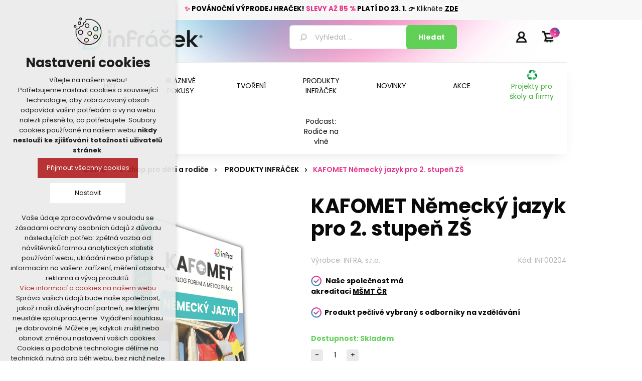

--- FILE ---
content_type: text/html; charset=utf-8
request_url: https://www.infracek.cz/kafomet-nemecky-jazyk-pro-2-stupen-zs
body_size: 71056
content:
<!DOCTYPE html>
<html lang="cs"  class="html-product-details-page">
<head>
    <title>KAFOMET N&#x11B;meck&#xFD; jazyk pro 2. stupe&#x148; Z&#x160; | INFRACEK.cz - Edukativn&#xED; hra&#x10D;ky a vzd&#x11B;l&#xE1;vac&#xED; pom&#x16F;cky, kter&#xE9; maj&#xED; smysl</title>
    <meta http-equiv="Content-type" content="text/html;charset=UTF-8" />
    <meta name="description" content="Pom&#x16F;cky pro d&#x11B;ti, u&#x10D;itele a rodi&#x10D;e - pracovn&#xED; listy, didaktick&#xE9; hra&#x10D;ky, &#x161;koln&#xED; pot&#x159;eby" />
    <meta name="keywords" content="Pom&#x16F;cky pro d&#x11B;ti, u&#x10D;itele a rodi&#x10D;e - pracovn&#xED; listy, didaktick&#xE9; hra&#x10D;ky, &#x161;koln&#xED; pot&#x159;eby" />
    <meta name="generator" content="nopCommerce" />
    <meta name="viewport" content="width=device-width, initial-scale=1" />
    <link rel="preconnect" href="https://fonts.googleapis.com">
<link rel="preconnect" href="https://fonts.gstatic.com" crossorigin>
<link href="https://fonts.googleapis.com/css2?family=Poppins:wght@300;400;500;600;700;800;900&display=swap" rel="stylesheet">
<meta property="og:type" content="product" />
<meta property="og:title" content="KAFOMET N&#x11B;meck&#xFD; jazyk pro 2. stupe&#x148; Z&#x160;" />
<meta property="og:description" content="" />
<meta property="og:image" content="https://www.infracek.cz/images/thumbs/0028166_kafomet-nemecky-jazyk-pro-ii-stupen-inf00204_600.png" />
<meta property="og:image:url" content="https://www.infracek.cz/images/thumbs/0028166_kafomet-nemecky-jazyk-pro-ii-stupen-inf00204_600.png" />
<meta property="og:url" content="https://www.infracek.cz/kafomet-nemecky-jazyk-pro-2-stupen-zs" />
<meta property="og:site_name" content="INFRA shop" />

    

    

            <div class="html-widget">
                <div class="akcehlavicka0">
<p style="text-align: center;"><span style="font-size: 10pt;"><strong><span style="color: #e63086;">✨ <span style="color: #000000;">POVÁNOČNÍ VÝPRODEJ HRAČEK!</span> SLEVY AŽ 85 % <span style="color: #000000;">PLATÍ DO 23. 1.</span></span></strong><strong> 👉</strong> Klikněte <strong><span style="text-decoration: underline;"><a href="https://www.infracek.cz/akce-2"><span style="background-color: #ffffff; color: #000000; text-decoration: underline;">ZDE</span></a></span></strong></span></p>
</div>
            </div>


<style>

    .product-details-page .full-description {
        display: none;
    }
    .product-details-page .ui-tabs .full-description {
        display: block;
    }
    .product-details-page .tabhead-full-description {
        display: none;
    }
    


    .product-details-page .product-no-reviews,
    .product-details-page .product-review-links {
        display: none;
    }
    </style><script>
window.dataLayer = window.dataLayer || [];
dataLayer.push({
'event': 'view_item',
'ecomm_pageType': 'product',
'ecomm_prodid': '2734',
'ecomm_totalValue': '340.0000',
'ecommerce': {
'detail': {
'products': [{
'name': 'KAFOMET Německý jazyk pro 2. stupeň ZŠ',
'id': '2734',
'price': '340.0000',
'brand': 'INFRA, s.r.o.',
'category': 'PRODUKTY INFRÁČEK'
}]
}
}
});
</script>

<!-- Google Tag Manager -->
<script>(function(w,d,s,l,i){w[l]=w[l]||[];w[l].push({'gtm.start':
new Date().getTime(),event:'gtm.js'});var f=d.getElementsByTagName(s)[0],
j=d.createElement(s),dl=l!='dataLayer'?'&l='+l:'';j.async=true;j.src=
'https://www.googletagmanager.com/gtm.js?id='+i+dl;f.parentNode.insertBefore(j,f);
})(window,document,'script','dataLayer','GTM-5FLH552');</script>
<!-- End Google Tag Manager --><script async src="https://scripts.luigisbox.com/LBX-568968.js"></script>



    <link href="/lib/jquery-ui/jquery-ui-1.12.1.custom/jquery-ui.min.css" rel="stylesheet" type="text/css" />
<link href="/Themes/2021/Content/css/styles.css" rel="stylesheet" type="text/css" />
<link href="/lib/magnific-popup/magnific-popup.css" rel="stylesheet" type="text/css" />
<link href="/Plugins/SevenSpikes.Nop.Plugins.NopQuickTabs/Themes/2021/Content/QuickTabs.css" rel="stylesheet" type="text/css" />
<link href="/Plugins/SevenSpikes.Nop.Plugins.InstantSearch/Themes/2021/Content/InstantSearch.css" rel="stylesheet" type="text/css" />
<link href="/Plugins/SevenSpikes.Nop.Plugins.MegaMenu/Themes/2021/Content/MegaMenu.css" rel="stylesheet" type="text/css" />
<link href="/Plugins/SevenSpikes.Nop.Plugins.ProductRibbons/Styles/Ribbons.common.css" rel="stylesheet" type="text/css" />
<link href="/Plugins/SevenSpikes.Nop.Plugins.ProductRibbons/Themes/2021/Content/Ribbons.css" rel="stylesheet" type="text/css" />
<link href="/Plugins/KSystem.Nop.Plugin.Core/Content/css/sidebar.navigation.css" rel="stylesheet" type="text/css" />
<link href="/Plugins/Misc.NopShop.ExtensionTools/Content/css/ProductDetailsBeforeCollateral-1.0.0.min.css" rel="stylesheet" type="text/css" />

    
    
    
    
    <link rel="apple-touch-icon" sizes="180x180" href="/icons/icons_0/apple-touch-icon.png?v=4.30">
<link rel="icon" type="image/png" sizes="32x32" href="/icons/icons_0/favicon-32x32.png?v=4.30">
<link rel="icon" type="image/png" sizes="192x192" href="/icons/icons_0/android-chrome-192x192.png?v=4.30">
<link rel="icon" type="image/png" sizes="16x16" href="/icons/icons_0/favicon-16x16.png?v=4.30">
<link rel="manifest" href="/icons/icons_0/site.webmanifest?v=4.30">
<link rel="mask-icon" href="/icons/icons_0/safari-pinned-tab.svg?v=4.30" color="#e63188">
<link rel="shortcut icon" href="/icons/icons_0/favicon.ico?v=4.30">
<meta name="msapplication-TileColor" content="#e63188">
<meta name="msapplication-TileImage" content="/icons/icons_0/mstile-144x144.png?v=4.30">
<meta name="msapplication-config" content="/icons/icons_0/browserconfig.xml?v=4.30">
<meta name="theme-color" content="#e63188">
    <style>/* Detail produktu - úprava textu availability u konkrétního produktu */

[data-productid="7097"] .availability {
    visibility: hidden; /* Skryje původní text, ale zachová místo */
    position: relative;
}

[data-productid="7097"] .availability::after {
    content: "Dostupnost: Dodání do konce dubna 2026"; /* Nahradí text vlastním textem */
    visibility: visible;
    position: absolute;
    left: 0;
    top: 10px;
    color: red; /* Změní barvu textu na červenou */
    font-weight: bold; /* Volitelné: Zvýrazní text tučně */
}

/* KONEC - Detail produktu - úprava textu availability u konkrétního produktu */


.zbozi-agreement {
    margin-top: 10px;
    margin-bottom: 5px !important;
}


/**** Tlačítko pro opakování platby ****/

.order-details-page .repost .button-2 {
    background-color: #ff0000 !important;
}
.checkout-result-box__unpaid form > input[name="repost-payment"] {
    background-color: #ff0000 !important;
}
/**** KONEC - Tlačítko pro opakování platby ****/


/**** Nezobrazovat obrazek toggle v CMS Manager ****/

@media (max-width: 1000px) {
    .block-cmspage-navigation .title {
        background: #f7f7f7 !important;
        text-align: center !important;
    }
}
/**** KONEC - Nezobrazovat obrazek toggle v CMS Manager ****/


/**** Shipping Cart ****/

.cart-options .common-buttons {
    text-align: left;
}
/**** KONEC - Shipping Cart ****/


/**** NopShop.ExtensionTools - Doprava zdarma ****/

.bar {
    height: 7px !important;
}
.bar-wrap {
    margin-top: 7px !important;
}
.highlighted-color {
    margin: 0px 0px !important;
}
/**** KONEC - NopShop.ExtensionTools - Doprava zdarma ****/


/**** Nezobrazoval text "Stará cena:" a "Cena:" ****/

.product-details-page .product-essential .overview .prices .non-discounted-price label:first-child {
	display: none;
}

.product-details-page .product-essential .overview .prices .discounted-price span:first-child {
	display: none;
}

.product-details-page .product-essential .overview .prices .old-product-price span:first-child {
	display: none;
}

.product-details-page .product-essential .overview .prices .product-price label:first-child {
	display: none;
}
/**** KONEC - Nezobrazoval text "Stará cena:" a "Cena:" ****/


/**** Uprava detail produktu dostupnost a dodací lhůta ****/

.overview .availability .stock, .variant-overview .availability .stock {
    margin: 10px 0px 0px;
}
.overview .delivery, .variant-overview .delivery {
    padding: 0px 0px 0px;
    display: none !important;
}

}
/**** KONEC - Uprava detail produktu dostupnost a dodací lhůta ****/


/**** Sticky header (mobilní zařízení) ****/

.master-wrapper-content .menu-title, 
.master-wrapper-content .mega-menu-responsive.menuprodukty {
    margin-left: -5%;
}
@media (min-width: 481px) {
    .master-wrapper-content .menu-title,
    .master-wrapper-content .mega-menu-responsive.menuprodukty {
        margin-left: -3.75%;
    }
}
@media (min-width: 769px) {
    .master-wrapper-content .menu-title,
    .master-wrapper-content .mega-menu-responsive.menuprodukty {
        margin-left: -3%;
    }    
}

@media (max-width: 1000px) {
    .header {
        position: fixed;
        top: 0;
        background-color: #fff;
        width: 100% !important;
        z-index: 1020;
    }

    .header .header-logo {
        margin: 0;
        max-height: 59px;
        padding-left: 17px;
        text-align: left;
    }

    .header .header-logo img {
        height: 30px;
    }

    .header .header-lower {
        padding: 12px 0px 0px 64px;
    }

    .header .header-lower .search-box input.search-box-text {
        height: 30px;
    }

    .header .header-lower .search-box input.search-box-button {
        height: 30px;
        padding: 0;
    }

    .header .header-upper {
        text-align: right;
        position: absolute;
        width: 150px;
    }

    .header .header-upper li#topcartlink {
        padding: 0 20px 0 0;
    }

    .header .search-box {
        text-align: left;
    }

    .header .header-links-wrapper {
        top: -40px;
    }
    .header .header-links-wrapper .header-links {
        top: 0;
    }
    
    .html-widget {
        margin-top: 210px;
    }

    .master-wrapper-content {
        margin-top: 10px;
    }

    .master-wrapper-content .menu-title {
        height: 84px;
        width: 55px;
        position: fixed;
        z-index: 1021;
        top: 0;
        background-size: 55px;
    }

    .master-wrapper-content .menu-title > span {
        display: none;
    }

    .master-wrapper-content .mega-menu-responsive.menuprodukty {
        position: fixed;
        z-index: 1022;
        top: 124px;
        background-color: white !important;
        border-top: 4px solid rgb(57, 142, 209);

        max-width: 600px;
        width: 65%;
        max-height: calc(100vh - 84px);
        overflow-x: auto;
    }

    .html-widget {
        margin-top: 84px;
    }

    .master-wrapper-content .mega-menu-responsive.menuprodukty li > a {
        padding: 8px 0 8px 18px;
        min-height: 39px;
    }

    .master-wrapper-content .mega-menu-responsive.menuprodukty li > div.plus-button {
        width: 39px;
        height: 39px;
    }

    .master-wrapper-content .mega-menu-responsive.menuprodukty .sublist li > a {
        padding: 8px 0 8px 18px !important;
    }
}

@media (min-width: 380px) and (max-width: 1000px) {
    .header .header-lower .search-box input.search-box-text {
        width: calc(100vw - 181px) !important;
    }
}

/**** KONEC -  Sticky header (mobilní zařízení) ****/</style>

    <!--Powered by nopCommerce - https://www.nopCommerce.com-->
</head>
<body>
    <!-- Google Tag Manager (noscript) -->
<noscript><iframe src="https://www.googletagmanager.com/ns.html?id=GTM-5FLH552"
height="0" width="0" style="display:none;visibility:hidden"></iframe></noscript>
<!-- End Google Tag Manager (noscript) -->

<div class="ajax-loading-block-window" style="display: none">
</div>
<div id="dialog-notifications-success" title="Oznámení" style="display:none;">
</div>
<div id="dialog-notifications-error" title="Chyba" style="display:none;">
</div>
<div id="dialog-notifications-warning" title="Varování" style="display:none;">
</div>
<div id="bar-notification" class="bar-notification-container" data-close="Zavřít">
</div>


            <div class="html-widget">
                <div class="dopravahlavicka0">
<p><img src="/images/uploaded/INFRA/inf-infra-ikona-dodavka.png" alt="Doprava zdarma" width="36" height="20" />  <a href="/doprava-a-platba">Při objednávce nad 3 500 Kč doprava zdarma.</a></p>
</div>
            </div>



<!--[if lte IE 8]>
    <div style="clear:both;height:59px;text-align:center;position:relative;">
        <a href="http://www.microsoft.com/windows/internet-explorer/default.aspx" target="_blank">
            <img src="/Themes/2021/Content/images/ie_warning.jpg" height="42" width="820" alt="You are using an outdated browser. For a faster, safer browsing experience, upgrade for free today." />
        </a>
    </div>
<![endif]-->
<div class="master-wrapper-page">
    
    <div class="header">
    
    <div class="header-upper">
        <div class="header-selectors-wrapper">
            
            
            
            
        </div>
        <div class="header-links-wrapper">
            
<div class="header-links">
    <ul>
        
            <li><a href="/register?returnUrl=%2Fkafomet-nemecky-jazyk-pro-2-stupen-zs" title="Registrace" class="ico-register">Registrace</a></li>
            <li><a href="/login?returnUrl=%2Fkafomet-nemecky-jazyk-pro-2-stupen-zs" title="Přihlásit" class="ico-login">Přihlásit</a></li>
            <li id="topcartlink">
                <a href="/cart" class="ico-cart">
                    <span class="cart-label">Váš nákupní košík</span>
                    <span class="cart-qty">0</span>
                </a>
            </li>
        
    </ul>
        
</div>

            <div id="flyout-cart" class="flyout-cart">
    <div class="mini-shopping-cart">
        <div class="count">
Váš nákupní košík je prázdný.        </div>
    </div>
</div>

        </div>
    </div>
    
    <div class="header-lower">
        <div class="header-logo">
            <a href="/">
    <img title="" alt="INFRA shop" src="https://www.infracek.cz/images/thumbs/0016962_logo_infracek_r.png">
</a>
        </div>
        <div class="search-box store-search-box">
            <form method="get" id="small-search-box-form" action="/search">
        <input type="text" class="search-box-text" id="small-searchterms" autocomplete="off" name="q" placeholder="Vyhledat ..." aria-label="Vyhledat ..." />



<input type="hidden" class="instantSearchResourceElement"
       data-highlightFirstFoundElement="false"
       data-minKeywordLength="1"
       data-defaultProductSortOption="15"
       data-instantSearchUrl="/instantSearchFor"
       data-searchPageUrl="/search"
       data-searchInProductDescriptions="true"
       data-numberOfVisibleProducts="6"/>

        <input type="submit" class="button-1 search-box-button" value="Hledat"/>
            
</form>
        </div>
    </div>
    
</div>

    
    <div class="header-menu">
        <ul class="top-menu notmobile">
    
        <li><a href="/">Úvod</a></li>
<li>
    <a href="/e-shop-pro-deti-a-rodice">E-shop pro d&#x11B;ti a rodi&#x10D;e
    </a>
            <div class="sublist-toggle"></div>
            <ul class="sublist first-level">
<li>
    <a href="/hry-4">HRY
    </a>
</li><li>
    <a href="/blaznive-pokusy">BL&#xC1;ZNIV&#xC9; POKUSY
    </a>
</li><li>
    <a href="/tvoreni-2">TVO&#x158;EN&#xCD;
    </a>
</li><li>
    <a href="/produkty-infracek">PRODUKTY INFR&#xC1;&#x10C;EK
    </a>
</li><li>
    <a href="/novinky">NOVINKY
    </a>
</li><li>
    <a href="/akce-2">AKCE
    </a>
</li>            </ul>
</li>        <li><a href="/napsali-o-nas">Napsali o n&#xE1;s</a></li>
        <li><a href="/pribeh-odpadkoveho-krale">P&#x159;&#xED;b&#x11B;h odpadkov&#xE9;ho kr&#xE1;le</a></li>
        <li><a href="/b2b-projekty">Projekty pro &#x161;koly a firmy</a></li>
        <li><a href="/o-nas">O n&#xE1;s</a></li>
        <li><a href="/vse-o-nakupu">V&#x161;e o n&#xE1;kupu</a></li>
        <li><a href="/doprava-a-platba">Doprava a platba</a></li>
        <li><a href="/ochrana-osobnich-udaju">Ochrana osobn&#xED;ch &#xFA;daj&#x16F;</a></li>
        <li><a href="/obchodni-podminky">Obchodn&#xED; podm&#xED;nky</a></li>
        <li><a href="/kontakty">Kontakty</a></li>
        <li><a href="/search">Hledat</a></li>
        <li><a href="/customer/info">Můj účet</a></li>
        <li><a href="/articles">Podcast: Rodi&#x10D;e na vln&#x11B;</a></li>

</ul>
    <div class="menu-toggle">Menu</div>
    <ul class="top-menu mobile">
        
            <li><a href="/">Úvod</a></li>
<li>
    <a href="/e-shop-pro-deti-a-rodice">E-shop pro d&#x11B;ti a rodi&#x10D;e
    </a>
            <div class="sublist-toggle"></div>
            <ul class="sublist first-level">
<li>
    <a href="/hry-4">HRY
    </a>
            <div class="sublist-toggle"></div>
            <ul class="sublist ">
<li>
    <a href="/spolecenske-a-deskove-hry-2">Spole&#x10D;ensk&#xE9; a deskov&#xE9; hry
    </a>
</li><li>
    <a href="/karetni-hry-a-pexesa">Karetn&#xED; hry a pexesa
    </a>
</li>            </ul>
</li><li>
    <a href="/blaznive-pokusy">BL&#xC1;ZNIV&#xC9; POKUSY
    </a>
</li><li>
    <a href="/tvoreni-2">TVO&#x158;EN&#xCD;
    </a>
            <div class="sublist-toggle"></div>
            <ul class="sublist ">
<li>
    <a href="/malovani-a-kresleni">Malov&#xE1;n&#xED; a kreslen&#xED;
    </a>
</li><li>
    <a href="/samolepky-a-lepeni">Samolepky a lepen&#xED;
    </a>
</li><li>
    <a href="/tvoreni-z-papiru">Tvo&#x159;en&#xED; z pap&#xED;ru
    </a>
</li><li>
    <a href="/kreativni-dilna">Kreativn&#xED; d&#xED;lna
    </a>
</li>            </ul>
</li><li>
    <a href="/produkty-infracek">PRODUKTY INFR&#xC1;&#x10C;EK
    </a>
            <div class="sublist-toggle"></div>
            <ul class="sublist ">
<li>
    <a href="/pracovni-sesity-a-listy-3">Pracovn&#xED; se&#x161;ity a listy
    </a>
</li><li>
    <a href="/knihy-a-zpevniky-3">Knihy a zp&#x11B;vn&#xED;ky
    </a>
</li><li>
    <a href="/didakticke-hry-a-karty-3">Didaktick&#xE9; hry a karty
    </a>
</li><li>
    <a href="/darkove-predmety-3">D&#xE1;rkov&#xE9; p&#x159;edm&#x11B;ty
    </a>
</li><li>
    <a href="/kafomet-kafometik">KAFOMET &amp; KAFOMET&#xCD;K
    </a>
</li>            </ul>
</li><li>
    <a href="/novinky">NOVINKY
    </a>
</li><li>
    <a href="/akce-2">AKCE
    </a>
            <div class="sublist-toggle"></div>
            <ul class="sublist ">
<li>
    <a href="/tipy-na-darky-2">Tipy na d&#xE1;rky
    </a>
</li><li>
    <a href="/chytre-hracky-2">Chytr&#xE9; hra&#x10D;ky
    </a>
</li><li>
    <a href="/knihy-a-pracovni-sesity-4">Knihy a pracovn&#xED; se&#x161;ity
    </a>
</li><li>
    <a href="/skolni-potreby">&#x160;koln&#xED; pot&#x159;eby
    </a>
</li>            </ul>
</li>            </ul>
</li>            <li><a href="/napsali-o-nas">Napsali o n&#xE1;s</a></li>
            <li><a href="/pribeh-odpadkoveho-krale">P&#x159;&#xED;b&#x11B;h odpadkov&#xE9;ho kr&#xE1;le</a></li>
            <li><a href="/b2b-projekty">Projekty pro &#x161;koly a firmy</a></li>
            <li><a href="/o-nas">O n&#xE1;s</a></li>
            <li><a href="/vse-o-nakupu">V&#x161;e o n&#xE1;kupu</a></li>
            <li><a href="/doprava-a-platba">Doprava a platba</a></li>
            <li><a href="/ochrana-osobnich-udaju">Ochrana osobn&#xED;ch &#xFA;daj&#x16F;</a></li>
            <li><a href="/obchodni-podminky">Obchodn&#xED; podm&#xED;nky</a></li>
            <li><a href="/kontakty">Kontakty</a></li>
            <li><a href="/search">Hledat</a></li>
            <li><a href="/customer/info">Můj účet</a></li>
            <li><a href="/articles">Podcast: Rodi&#x10D;e na vln&#x11B;</a></li>

    </ul>
        

    </div>
    <div class="master-wrapper-content">
        


    <ul class="mega-menu menuprodukty"
        data-isRtlEnabled="false"
        data-enableClickForDropDown="false">



<li class=" with-dropdown-in-grid">
        <a class="" href="/hry-4"><span>HRY</span></a>

</li>

<li class=" ">

    <a href="/blaznive-pokusy" class="" title="BL&#xC1;ZNIV&#xC9; POKUSY" ><span> BL&#xC1;ZNIV&#xC9; POKUSY</span></a>

</li>



<li class=" ">

    <a href="/tvoreni-2" class="" title="TVO&#x158;EN&#xCD;" ><span> TVO&#x158;EN&#xCD;</span></a>

</li>



<li class=" ">

    <a href="/produkty-infracek" class="" title="PRODUKTY INFR&#xC1;&#x10C;EK" ><span> PRODUKTY INFR&#xC1;&#x10C;EK</span></a>

</li>



<li class=" ">

    <a href="/novinky" class="" title="NOVINKY" ><span> NOVINKY</span></a>

</li>



<li class=" ">

    <a href="/akce-2" class="" title="AKCE" ><span> AKCE</span></a>

</li>



<li class="recyklace ">

    <a href="/b2b-projekty" class="" title="Projekty pro &#x161;koly a firmy" ><span> Projekty pro &#x161;koly a firmy</span></a>

</li>


            <li><a href="/articles">Podcast: Rodi&#x10D;e na vln&#x11B;</a></li>

    </ul>
    <div class="menu-title"><span>Menu</span></div>
    <ul class="mega-menu-responsive menuprodukty">


<li class="">

        <a class="" href="/hry-4"><span>HRY</span></a>


</li>

<li class=" ">

    <a href="/blaznive-pokusy" class="" title="BL&#xC1;ZNIV&#xC9; POKUSY" ><span> BL&#xC1;ZNIV&#xC9; POKUSY</span></a>

</li>



<li class=" ">

    <a href="/tvoreni-2" class="" title="TVO&#x158;EN&#xCD;" ><span> TVO&#x158;EN&#xCD;</span></a>

</li>



<li class=" ">

    <a href="/produkty-infracek" class="" title="PRODUKTY INFR&#xC1;&#x10C;EK" ><span> PRODUKTY INFR&#xC1;&#x10C;EK</span></a>

</li>



<li class=" ">

    <a href="/novinky" class="" title="NOVINKY" ><span> NOVINKY</span></a>

</li>



<li class=" ">

    <a href="/akce-2" class="" title="AKCE" ><span> AKCE</span></a>

</li>



<li class="recyklace ">

    <a href="/b2b-projekty" class="" title="Projekty pro &#x161;koly a firmy" ><span> Projekty pro &#x161;koly a firmy</span></a>

</li>


            <li><a href="/articles">Podcast: Rodi&#x10D;e na vln&#x11B;</a></li>

    </ul>
    <ul class="mega-menu menuhlavicka"
        data-isRtlEnabled="false"
        data-enableClickForDropDown="false">


<li class=" ">

    <a href="/blog" class="" title="Blog" ><span> Blog</span></a>

</li>



<li class=" ">

    <a href="https://infracek.cz/o-nas" class="" title="O n&#xE1;s" ><span> O n&#xE1;s</span></a>

</li>



<li class=" ">

    <a href="/napsali-o-nas" class="" title="Napsali o n&#xE1;s" ><span> Napsali o n&#xE1;s</span></a>

</li>



<li class=" ">

    <a href="/kontakty" class="" title="Kontakty" ><span> Kontakty</span></a>

</li>



<li class=" ">

    <a href="/register" class="" title="Registrace" ><span> Registrace</span></a>

</li>



<li class=" ">

    <a href="/customer/info" class="" title="M&#x16F;j &#xFA;&#x10D;et" ><span> M&#x16F;j &#xFA;&#x10D;et</span></a>

</li>


            <li><a href="/articles">Podcast: Rodi&#x10D;e na vln&#x11B;</a></li>

    </ul>
    <div class="menu-title"><span>Menu</span></div>
    <ul class="mega-menu-responsive menuhlavicka">


<li class=" ">

    <a href="/blog" class="" title="Blog" ><span> Blog</span></a>

</li>



<li class=" ">

    <a href="https://infracek.cz/o-nas" class="" title="O n&#xE1;s" ><span> O n&#xE1;s</span></a>

</li>



<li class=" ">

    <a href="/napsali-o-nas" class="" title="Napsali o n&#xE1;s" ><span> Napsali o n&#xE1;s</span></a>

</li>



<li class=" ">

    <a href="/kontakty" class="" title="Kontakty" ><span> Kontakty</span></a>

</li>



<li class=" ">

    <a href="/register" class="" title="Registrace" ><span> Registrace</span></a>

</li>



<li class=" ">

    <a href="/customer/info" class="" title="M&#x16F;j &#xFA;&#x10D;et" ><span> M&#x16F;j &#xFA;&#x10D;et</span></a>

</li>


            <li><a href="/articles">Podcast: Rodi&#x10D;e na vln&#x11B;</a></li>

    </ul>



<div id="product-ribbon-info" data-productid="2734"
     data-productboxselector=".product-item, .item-holder"
     data-productboxpicturecontainerselector=".picture, .item-picture"
     data-productpagepicturesparentcontainerselector=".product-essential"
     data-productpagebugpicturecontainerselector=".picture"
     data-retrieveproductribbonsurl="/RetrieveProductRibbons">
</div>


        
        <div class="breadcrumb">
            <ul itemscope itemtype="http://schema.org/BreadcrumbList">
                
                <li>
                    <span>
                        <a href="/">
                            <span>Domů</span>
                        </a>
                    </span>
                    <span class="delimiter">/</span>
                </li>
                    <li itemprop="itemListElement" itemscope itemtype="http://schema.org/ListItem">
                        <a href="/e-shop-pro-deti-a-rodice" itemprop="item">
                            <span itemprop="name">E-shop pro d&#x11B;ti a rodi&#x10D;e</span>
                        </a>
                        <span class="delimiter">/</span>
                        <meta itemprop="position" content="1" />
                    </li>
                    <li itemprop="itemListElement" itemscope itemtype="http://schema.org/ListItem">
                        <a href="/produkty-infracek" itemprop="item">
                            <span itemprop="name">PRODUKTY INFR&#xC1;&#x10C;EK</span>
                        </a>
                        <span class="delimiter">/</span>
                        <meta itemprop="position" content="2" />
                    </li>
                
                <li itemprop="itemListElement" itemscope itemtype="http://schema.org/ListItem">
                    <strong class="current-item" itemprop="name">KAFOMET N&#x11B;meck&#xFD; jazyk pro 2. stupe&#x148; Z&#x160;</strong>
                    <span itemprop="item" itemscope itemtype="http://schema.org/Thing" 
                          id="/kafomet-nemecky-jazyk-pro-2-stupen-zs">
                    </span>
                    <meta itemprop="position" content="3" />
                    
                </li>
            </ul>
    </div>


            <div class="master-column-wrapper">
            <div class="center-1">
    
    <!--product breadcrumb-->

<div class="page product-details-page">
    <div class="page-body">
        
        <form method="post" id="product-details-form" action="/kafomet-nemecky-jazyk-pro-2-stupen-zs">

<!--Microdata-->
<div  itemscope itemtype="http://schema.org/Product">
    <meta itemprop="name" content="KAFOMET N&#x11B;meck&#xFD; jazyk pro 2. stupe&#x148; Z&#x160;"/>
    <meta itemprop="sku" content="INF00204"/>
    <meta itemprop="gtin" content="18029256"/>
    <meta itemprop="mpn" content=""/>
    <meta itemprop="description" content=""/>
    <meta itemprop="image" content="https://www.infracek.cz/images/thumbs/0028166_kafomet-nemecky-jazyk-pro-ii-stupen-inf00204_600.png"/>
        <meta itemprop="brand" content="INFRA, s.r.o."/>
    <div itemprop="offers" itemscope itemtype="http://schema.org/Offer">
            <meta itemprop="url" content="productUrl.ToLowerInvariant()"/>
        <meta itemprop="price" content="340.00"/>
        <meta itemprop="priceCurrency" content="CZK"/>
        <meta itemprop="priceValidUntil"/>
                <meta itemprop="availability" content="http://schema.org/InStock"/>
    </div>
    <div itemprop="review" itemscope itemtype="http://schema.org/Review">
        <meta itemprop="author" content="ALL"/>
        <meta itemprop="url" content="/productreviews/2734"/>
    </div>
</div>
            <div data-productid="2734">
                <div class="product-essential">
                    
                    <!--product pictures-->
                    <div class="gallery">
    
    <div class="picture">
            <a href="https://www.infracek.cz/images/thumbs/0028166_kafomet-nemecky-jazyk-pro-ii-stupen-inf00204.png" title="Obr&#xE1;zek KAFOMET N&#x11B;meck&#xFD; jazyk pro 2. stupe&#x148; Z&#x160;" id="main-product-img-lightbox-anchor-2734">
                <img alt="Obr&#xE1;zek KAFOMET N&#x11B;meck&#xFD; jazyk pro 2. stupe&#x148; Z&#x160;" src="https://www.infracek.cz/images/thumbs/0028166_kafomet-nemecky-jazyk-pro-ii-stupen-inf00204_600.png" title="Obr&#xE1;zek KAFOMET N&#x11B;meck&#xFD; jazyk pro 2. stupe&#x148; Z&#x160;" id="main-product-img-2734" />
            </a>
            
    </div>
    
</div>
                    <div class="overview">
                        
                        <div class="product-name">
                            <h1>
                                KAFOMET N&#x11B;meck&#xFD; jazyk pro 2. stupe&#x148; Z&#x160;
                            </h1>
                        </div>
                        <!--manufacturers-->
                            <div class="manufacturers">
            <span class="label">Výrobce:</span>
        <span class="value">
                <a href="/infra-sro-6">INFRA, s.r.o.</a>
        </span>
    </div>

                        <!--SKU, MAN, GTIN, vendor-->
                        <div class="additional-details">
        <div class="sku" >
            <span class="label">Kód:</span>
            <span class="value" id="sku-2734">INF00204</span>
        </div>
</div>
                        

            <div class="html-widget">
                <p style="text-align: left;"><img style="float: left;" src="/images/uploaded/icon-fajfka.png" alt="" width="21,5" height="21,5" />  <strong>Naše společnost má akreditaci <span style="text-decoration: underline;"><a href="https://msmt.gov.cz/">MŠMT ČR</a></span><br /><br /></strong></p>
<p style="text-align: left;"><strong><img style="float: left;" src="/images/uploaded/icon-fajfka.png" alt="" width="21,5" height="21,5" />  <strong>Produkt pečlivě vybraný s odborníky na vzdělávání<br /><br /></strong></strong></p>
            </div>

                        <!--product reviews-->
                        
                        <!--availability-->
                            <div class="availability">
            <div class="stock">
                <span class="label">Dostupnost:</span>
                <span class="value" id="stock-availability-value-2734">Skladem</span>
            </div>
        
    </div>


                        <!--delivery-->
                            <div class="delivery">
        

            <div class="delivery-date">
                <span class="label">Dodací lhůta:</span>
                <span class="value">Ihned</span>
            </div>
    </div>

                        <!--sample download-->
                        
                        <!--attributes-->
                        <!--gift card-->
                        <!--rental info-->
                        <!--price & add to cart & estimate shipping-->
    <div class="prices">
            <div class="product-price">
                <span  id="price-value-2734" class="price-value-2734" >
                    340 Kč
                </span>
            </div>
    </div>
    <div class="add-to-cart">
            <div class="add-to-cart-panel">
                <label class="qty-label" for="addtocart_2734_EnteredQuantity">Mno&#x17E;.:</label>
                    <div class="add-to-cart-qty-wrapper">
                        <span class="minus">-</span>
                        <input id="product_enteredQuantity_2734" class="qty-input-detail" type="text" data-val="true" data-val-required="The Mno&#x17E;. field is required." name="addtocart_2734.EnteredQuantity" value="1" />
                        <span class="plus">+</span>
                    </div>
                    
                    <div class="add-to-cart-qty-wrapper-button"><input type="button" id="add-to-cart-button-2734" class="button-1 add-to-cart-button" value="Koupit" data-productid="2734" onclick="AjaxCart.addproducttocart_details('/addproducttocart/details/2734/1', '#product-details-form');return false;" /></div>
            </div>
        
    </div>

                        <!--wishlist, compare, email a friend-->
                        <div class="overview-buttons">
                            
                            
                            
                        </div>
                            <div class="product-share-button">
        <!-- AddThis Button BEGIN --><div class="addthis_toolbox addthis_default_style "><a class="addthis_button_preferred_1"></a><a class="addthis_button_preferred_2"></a><a class="addthis_button_preferred_3"></a><a class="addthis_button_preferred_4"></a><a class="addthis_button_compact"></a><a class="addthis_counter addthis_bubble_style"></a></div><script src="https://s7.addthis.com/js/250/addthis_widget.js#pubid=nopsolutions"></script><!-- AddThis Button END -->
    </div>

                        
                    </div>
                        <div class="full-description">
                            KAFOMET Německý jazyk pro 2. stupeň ZŠ&nbsp;obsahuje metody, náměty a inspirace z praxe pro přímé použití na 2. stupni. Je určen pro učitele německého jazyka na zpestření a oživení výuky o nové netradiční náměty.
<br />
<br />Přehledné značení v záhlaví každého příspěvku, je doplněné o určení úrovně vzdělávacích cílů. Jednotlivé metody jsou připravené k okamžitému použití pro všechny předměty. Struktura publikace umožňuje jednoduchou orientaci pomocí vyhledávacího systému, který je členěný podle ročníků, klíčových pojmů, kompetencí, učiva a průřezových témat.
<br />
<br />Publikace je v praktickém formátu na volných listech v originálním kroužkovém pořadači. Usnadňuje to přípravu pedagoga na výuku. Vyjme si z pořadače jen listy, které aktuálně potřebuje.
<br />
<br />
<br />Formát A4, počet stran: 114
                        </div>
                    
                </div>
                <div class="before-collateral-wrapper">
                    
    

    <div id="quickTabs" class="productTabs "
         data-ajaxEnabled="false"
         data-productReviewsAddNewUrl="/ProductTab/ProductReviewsTabAddNew/2734"
         data-productContactUsUrl="/ProductTab/ProductContactUsTabAddNew/2734"
         data-couldNotLoadTabErrorMessage="Probl&#xE9;m p&#x159;i na&#x10D;ten&#xED; z&#xE1;lo&#x17E;ky">
        
<div class="productTabs-header">
    <ul>
            <li>
                <a href="#quickTab-description">Popis</a>
            </li>
            <li>
                <a href="#quickTab-2">Uk&#xE1;zky a n&#xE1;vody</a>
            </li>
            <li>
                <a href="#quickTab-contact_us">Poslat dotaz</a>
            </li>
    </ul>
</div>
<div class="productTabs-body">
        <div id="quickTab-description">
            <div class="full-description" itemprop="description">
    KAFOMET Německý jazyk pro 2. stupeň ZŠ&nbsp;obsahuje metody, náměty a inspirace z praxe pro přímé použití na 2. stupni. Je určen pro učitele německého jazyka na zpestření a oživení výuky o nové netradiční náměty.
<br />
<br />Přehledné značení v záhlaví každého příspěvku, je doplněné o určení úrovně vzdělávacích cílů. Jednotlivé metody jsou připravené k okamžitému použití pro všechny předměty. Struktura publikace umožňuje jednoduchou orientaci pomocí vyhledávacího systému, který je členěný podle ročníků, klíčových pojmů, kompetencí, učiva a průřezových témat.
<br />
<br />Publikace je v praktickém formátu na volných listech v originálním kroužkovém pořadači. Usnadňuje to přípravu pedagoga na výuku. Vyjme si z pořadače jen listy, které aktuálně potřebuje.
<br />
<br />
<br />Formát A4, počet stran: 114
</div>
        </div>
        <div id="quickTab-2">
            <div class="custom-tab">
    <div id="product-files-to-download"> </div>
</div>
        </div>
        <div id="quickTab-contact_us">
            


<div id="contact-us-tab" class="write-review">  
    <div class="form-fields">
        <div class="inputs">            
            <label for="FullName">Va&#x161;e jm&#xE9;no</label>
            <input placeholder="Vložte vaše jméno" class="contact_tab_fullname review-title" type="text" data-val="true" data-val-required="Vlo&#x17E;te va&#x161;e jm&#xE9;no" id="FullName" name="FullName" value="" />
            <span class="required">*</span>
            <span class="field-validation-valid" data-valmsg-for="FullName" data-valmsg-replace="true"></span>
        </div>
        <div class="inputs">
            <label for="Email">V&#xE1;&#x161; e-mail</label>
            <input placeholder="Zadejte e-mailovou adresu" class="contact_tab_email review-title" type="email" data-val="true" data-val-email="Neplatn&#xFD; e-mail" data-val-required="Zadejte e-mail" id="Email" name="Email" value="" />
            <span class="required">*</span>
            <span class="field-validation-valid" data-valmsg-for="Email" data-valmsg-replace="true"></span>
        </div>
        <div class="inputs">            
            <label for="Enquiry">V&#xE1;&#x161; dotaz</label>
            <textarea placeholder="Zadejte Váš dotaz" class="contact_tab_enquiry review-text" data-val="true" data-val-required="Vlo&#x17E;te popt&#xE1;vku" id="Enquiry" name="Enquiry">
</textarea>
            <span class="required">*</span>
            <span class="field-validation-valid" data-valmsg-for="Enquiry" data-valmsg-replace="true"></span>
        </div>
    </div>
    <div class="buttons">
        <input type="button" id="send-contact-us-form" name="send-email" class="button-1 contact-us-button" value="Potvrdit" />
    </div>
</div>
        </div>
</div>
    </div>

    <div class="collateral-box">
            <div class="collateral-box-specifications">
                    <div class="collateral-box-specifications-item">
                        <div class="collateral-box-specifications-item-title">
                            Formát
                        </div>
                        <div class="collateral-box-specifications-item-values">
                                <span>A4</span>
                        </div>
                    </div>
                    <div class="collateral-box-specifications-item">
                        <div class="collateral-box-specifications-item-title">
                            Počet stran
                        </div>
                        <div class="collateral-box-specifications-item-values">
                                <span>130</span>
                        </div>
                    </div>
            </div>

    </div>

                </div>
            <div class="product-collateral">
                            
                        </div>
                            <div class="also-purchased-products-grid product-grid">
        <div class="title">
            <strong>Další oblíbené a podobné produkty</strong>
        </div>
        <div class="item-grid">
                <div class="item-box"><div class="product-item" data-productid="2026">
    <div class="picture">
        <a href="/kafomet-cesky-jazyk-pro-2-stupen-zs" title="Zobrazit detail produktu - KAFOMET &#x10C;esk&#xFD; jazyk pro 2. stupe&#x148; Z&#x160;">
            <img alt="Obr&#xE1;zek KAFOMET &#x10C;esk&#xFD; jazyk pro 2. stupe&#x148; Z&#x160;" src="https://www.infracek.cz/images/thumbs/0028223_kafomet-cesky-jazyk-pro-ii-stupen-inf00186_360.png" title="Zobrazit detail produktu - KAFOMET &#x10C;esk&#xFD; jazyk pro 2. stupe&#x148; Z&#x160;" />
        </a>
    </div>
    <div class="details">
        <h2 class="product-title">
            <a href="/kafomet-cesky-jazyk-pro-2-stupen-zs">KAFOMET &#x10C;esk&#xFD; jazyk pro 2. stupe&#x148; Z&#x160;</a>
        </h2>
        <div class="description">
            
        </div>
        <div class="add-info">
            
            <div class="prices">
                <span class="price actual-price">540 K&#x10D;</span>
            </div>
            
<script>	
    document.addEventListener("DOMContentLoaded", function(event) { 
        let button = document.querySelector(`div.product-item[data-productid="${2026}"] input.product-box-add-to-cart-button`);
        button.setAttribute('data-id', 2026);
        button.setAttribute('data-name', "KAFOMET &#x10C;esk&#xFD; jazyk pro 2. stupe&#x148; Z&#x160;");
        button.setAttribute('data-price', 540,0000);
    });
</script>
            <div class="buttons">
                    <input type="button" value="Koupit" class="button-2 product-box-add-to-cart-button" onclick="AjaxCart.addproducttocart_catalog('/addproducttocart/catalog/2026/1/1');return false;" />
            </div>
            
        </div>
    </div>
</div>
</div>
                <div class="item-box"><div class="product-item" data-productid="461">
    <div class="picture">
        <a href="/kafomet-dejepis-pro-zs" title="Zobrazit detail produktu - KAFOMET D&#x11B;jepis pro Z&#x160;">
            <img alt="Obr&#xE1;zek KAFOMET D&#x11B;jepis pro Z&#x160;" src="https://www.infracek.cz/images/thumbs/0028134_kafomet-dejepis-pro-ii-stupen-inf00188_360.png" title="Zobrazit detail produktu - KAFOMET D&#x11B;jepis pro Z&#x160;" />
        </a>
    </div>
    <div class="details">
        <h2 class="product-title">
            <a href="/kafomet-dejepis-pro-zs">KAFOMET D&#x11B;jepis pro Z&#x160;</a>
        </h2>
        <div class="description">
            
        </div>
        <div class="add-info">
            
            <div class="prices">
                <span class="price actual-price">360 K&#x10D;</span>
            </div>
            
<script>	
    document.addEventListener("DOMContentLoaded", function(event) { 
        let button = document.querySelector(`div.product-item[data-productid="${461}"] input.product-box-add-to-cart-button`);
        button.setAttribute('data-id', 461);
        button.setAttribute('data-name', "KAFOMET D&#x11B;jepis pro Z&#x160;");
        button.setAttribute('data-price', 360,0000);
    });
</script>
            <div class="buttons">
                    <input type="button" value="Koupit" class="button-2 product-box-add-to-cart-button" onclick="AjaxCart.addproducttocart_catalog('/addproducttocart/catalog/461/1/1');return false;" />
            </div>
            
        </div>
    </div>
</div>
</div>
                <div class="item-box"><div class="product-item" data-productid="989">
    <div class="picture">
        <a href="/kafomet-fyzika-pro-zs" title="Zobrazit detail produktu - KAFOMET Fyzika pro Z&#x160;">
            <img alt="Obr&#xE1;zek KAFOMET Fyzika pro Z&#x160;" src="https://www.infracek.cz/images/thumbs/0028141_kafomet-fyzika-pro-ii-stupen-inf00190_360.png" title="Zobrazit detail produktu - KAFOMET Fyzika pro Z&#x160;" />
        </a>
    </div>
    <div class="details">
        <h2 class="product-title">
            <a href="/kafomet-fyzika-pro-zs">KAFOMET Fyzika pro Z&#x160;</a>
        </h2>
        <div class="description">
            
        </div>
        <div class="add-info">
            
            <div class="prices">
                <span class="price actual-price">310 K&#x10D;</span>
            </div>
            
<script>	
    document.addEventListener("DOMContentLoaded", function(event) { 
        let button = document.querySelector(`div.product-item[data-productid="${989}"] input.product-box-add-to-cart-button`);
        button.setAttribute('data-id', 989);
        button.setAttribute('data-name', "KAFOMET Fyzika pro Z&#x160;");
        button.setAttribute('data-price', 310,0000);
    });
</script>
            <div class="buttons">
                    <input type="button" value="Koupit" class="button-2 product-box-add-to-cart-button" onclick="AjaxCart.addproducttocart_catalog('/addproducttocart/catalog/989/1/1');return false;" />
            </div>
            
        </div>
    </div>
</div>
</div>
                <div class="item-box"><div class="product-item" data-productid="2098">
    <div class="picture">
        <a href="/kafomet-vytvarna-vychova-pro-2-stupen-zs" title="Zobrazit detail produktu - KAFOMET V&#xFD;tvarn&#xE1; v&#xFD;chova pro 2. stupe&#x148; Z&#x160;">
            <img alt="Obr&#xE1;zek KAFOMET V&#xFD;tvarn&#xE1; v&#xFD;chova pro 2. stupe&#x148; Z&#x160;" src="https://www.infracek.cz/images/thumbs/0028205_kafomet-vytvarna-vychova-pro-ii-stupen-inf00240_360.png" title="Zobrazit detail produktu - KAFOMET V&#xFD;tvarn&#xE1; v&#xFD;chova pro 2. stupe&#x148; Z&#x160;" />
        </a>
    </div>
    <div class="details">
        <h2 class="product-title">
            <a href="/kafomet-vytvarna-vychova-pro-2-stupen-zs">KAFOMET V&#xFD;tvarn&#xE1; v&#xFD;chova pro 2. stupe&#x148; Z&#x160;</a>
        </h2>
        <div class="description">
            
        </div>
        <div class="add-info">
            
            <div class="prices">
                <span class="price actual-price">430 K&#x10D;</span>
            </div>
            
<script>	
    document.addEventListener("DOMContentLoaded", function(event) { 
        let button = document.querySelector(`div.product-item[data-productid="${2098}"] input.product-box-add-to-cart-button`);
        button.setAttribute('data-id', 2098);
        button.setAttribute('data-name', "KAFOMET V&#xFD;tvarn&#xE1; v&#xFD;chova pro 2. stupe&#x148; Z&#x160;");
        button.setAttribute('data-price', 430,0000);
    });
</script>
            <div class="buttons">
                    <input type="button" value="Koupit" class="button-2 product-box-add-to-cart-button" onclick="AjaxCart.addproducttocart_catalog('/addproducttocart/catalog/2098/1/1');return false;" />
            </div>
            
        </div>
    </div>
</div>
</div>
                <div class="item-box"><div class="product-item" data-productid="2012">
    <div class="picture">
        <a href="/metody-pro-rozvoj-ctenarske-gramotnosti-na-ii-st" title="Zobrazit detail produktu - Metody pro rozvoj &#x10D;ten&#xE1;&#x159;sk&#xE9; gramotnosti na II. st">
            <img alt="Obr&#xE1;zek Metody pro rozvoj &#x10D;ten&#xE1;&#x159;sk&#xE9; gramotnosti na II. st" src="https://www.infracek.cz/images/thumbs/0028255_metody-pro-rozvoj-ctenarske-gramotnosti-na-ii-st-novy-celni-list-cten-gram-2_360.png" title="Zobrazit detail produktu - Metody pro rozvoj &#x10D;ten&#xE1;&#x159;sk&#xE9; gramotnosti na II. st" />
        </a>
    </div>
    <div class="details">
        <h2 class="product-title">
            <a href="/metody-pro-rozvoj-ctenarske-gramotnosti-na-ii-st">Metody pro rozvoj &#x10D;ten&#xE1;&#x159;sk&#xE9; gramotnosti na II. st</a>
        </h2>
        <div class="description">
            
        </div>
        <div class="add-info">
            
            <div class="prices">
                <span class="price actual-price">187 K&#x10D;</span>
            </div>
            
<script>	
    document.addEventListener("DOMContentLoaded", function(event) { 
        let button = document.querySelector(`div.product-item[data-productid="${2012}"] input.product-box-add-to-cart-button`);
        button.setAttribute('data-id', 2012);
        button.setAttribute('data-name', "Metody pro rozvoj &#x10D;ten&#xE1;&#x159;sk&#xE9; gramotnosti na II. st");
        button.setAttribute('data-price', 187,0000);
    });
</script>
            <div class="buttons">
                    <input type="button" value="Koupit" class="button-2 product-box-add-to-cart-button" onclick="AjaxCart.addproducttocart_catalog('/addproducttocart/catalog/2012/1/1');return false;" />
            </div>
            
        </div>
    </div>
</div>
</div>
                <div class="item-box"><div class="product-item" data-productid="1174">
    <div class="picture">
        <a href="/kafomet-anglicky-jazyk-pro-2-stupen-zs" title="Zobrazit detail produktu - KAFOMET Anglick&#xFD; jazyk pro 2. stupe&#x148; Z&#x160;">
            <img alt="Obr&#xE1;zek KAFOMET Anglick&#xFD; jazyk pro 2. stupe&#x148; Z&#x160;" src="https://www.infracek.cz/images/thumbs/0028271_kafomet-anglicky-jazyk-pro-ii-stupen-inf00182_360.png" title="Zobrazit detail produktu - KAFOMET Anglick&#xFD; jazyk pro 2. stupe&#x148; Z&#x160;" />
        </a>
    </div>
    <div class="details">
        <h2 class="product-title">
            <a href="/kafomet-anglicky-jazyk-pro-2-stupen-zs">KAFOMET Anglick&#xFD; jazyk pro 2. stupe&#x148; Z&#x160;</a>
        </h2>
        <div class="description">
            
        </div>
        <div class="add-info">
            
            <div class="prices">
                <span class="price actual-price">540 K&#x10D;</span>
            </div>
            
<script>	
    document.addEventListener("DOMContentLoaded", function(event) { 
        let button = document.querySelector(`div.product-item[data-productid="${1174}"] input.product-box-add-to-cart-button`);
        button.setAttribute('data-id', 1174);
        button.setAttribute('data-name', "KAFOMET Anglick&#xFD; jazyk pro 2. stupe&#x148; Z&#x160;");
        button.setAttribute('data-price', 540,0000);
    });
</script>
            <div class="buttons">
                    <input type="button" value="Koupit" class="button-2 product-box-add-to-cart-button" onclick="AjaxCart.addproducttocart_catalog('/addproducttocart/catalog/1174/1/1');return false;" />
            </div>
            
        </div>
    </div>
</div>
</div>
                <div class="item-box"><div class="product-item" data-productid="875">
    <div class="picture">
        <a href="/kafomet-matematika-pro-2-stupen-zs" title="Zobrazit detail produktu - KAFOMET Matematika pro 2. stupe&#x148; Z&#x160;">
            <img alt="Obr&#xE1;zek KAFOMET Matematika pro 2. stupe&#x148; Z&#x160;" src="https://www.infracek.cz/images/thumbs/0028215_kafomet-matematika-pro-ii-stupen-inf00200_360.png" title="Zobrazit detail produktu - KAFOMET Matematika pro 2. stupe&#x148; Z&#x160;" />
        </a>
    </div>
    <div class="details">
        <h2 class="product-title">
            <a href="/kafomet-matematika-pro-2-stupen-zs">KAFOMET Matematika pro 2. stupe&#x148; Z&#x160;</a>
        </h2>
        <div class="description">
            
        </div>
        <div class="add-info">
            
            <div class="prices">
                <span class="price actual-price">450 K&#x10D;</span>
            </div>
            
<script>	
    document.addEventListener("DOMContentLoaded", function(event) { 
        let button = document.querySelector(`div.product-item[data-productid="${875}"] input.product-box-add-to-cart-button`);
        button.setAttribute('data-id', 875);
        button.setAttribute('data-name', "KAFOMET Matematika pro 2. stupe&#x148; Z&#x160;");
        button.setAttribute('data-price', 450,0000);
    });
</script>
            <div class="buttons">
                    <input type="button" value="Koupit" class="button-2 product-box-add-to-cart-button" onclick="AjaxCart.addproducttocart_catalog('/addproducttocart/catalog/875/1/1');return false;" />
            </div>
            
        </div>
    </div>
</div>
</div>
                <div class="item-box"><div class="product-item" data-productid="717">
    <div class="picture">
        <a href="/kafomet-anglicky-jazyk-pro-1-stupen-zs" title="Zobrazit detail produktu - KAFOMET Anglick&#xFD; jazyk pro 1. stupe&#x148; Z&#x160;">
            <img alt="Obr&#xE1;zek KAFOMET Anglick&#xFD; jazyk pro 1. stupe&#x148; Z&#x160;" src="https://www.infracek.cz/images/thumbs/0028229_kafomet-anglicky-jazyk-pro-i-stupen-inf00180_360.png" title="Zobrazit detail produktu - KAFOMET Anglick&#xFD; jazyk pro 1. stupe&#x148; Z&#x160;" />
        </a>
    </div>
    <div class="details">
        <h2 class="product-title">
            <a href="/kafomet-anglicky-jazyk-pro-1-stupen-zs">KAFOMET Anglick&#xFD; jazyk pro 1. stupe&#x148; Z&#x160;</a>
        </h2>
        <div class="description">
            
        </div>
        <div class="add-info">
            
            <div class="prices">
                <span class="price actual-price">360 K&#x10D;</span>
            </div>
            
<script>	
    document.addEventListener("DOMContentLoaded", function(event) { 
        let button = document.querySelector(`div.product-item[data-productid="${717}"] input.product-box-add-to-cart-button`);
        button.setAttribute('data-id', 717);
        button.setAttribute('data-name', "KAFOMET Anglick&#xFD; jazyk pro 1. stupe&#x148; Z&#x160;");
        button.setAttribute('data-price', 360,0000);
    });
</script>
            <div class="buttons">
                    <input type="button" value="Koupit" class="button-2 product-box-add-to-cart-button" onclick="AjaxCart.addproducttocart_catalog('/addproducttocart/catalog/717/1/1');return false;" />
            </div>
            
        </div>
    </div>
</div>
</div>
        </div>
    </div>

                        
                    </div>
                <input name="__RequestVerificationToken" type="hidden" value="CfDJ8OaBGqoXypxGrRYwSq3F_owj4ABHzr9m3a81v_4a8e_TyR9_aoBoKiFJ89JPOPbEKhqJzA-ztorUNZLVpvEo1jLZteZkbAgsUV-i7a_bb8Hxmnq9m87zDzpZx2VRfuKAr8cOZRqgt0V0PCi9xInCu-0" /></form>
                



    
    <style>
        .download-sample {
            display: none;
        }

        .sample-custom {
            display: block;
            margin-top: 3px;
            margin-bottom: 3px;
        }
    </style>



<script>	
    function createMeta(prop, content) {
        let meta = document.createElement('meta');
        meta.setAttribute('itemprop', prop);
        meta.setAttribute('content', content);
        return meta;
    }

    document.addEventListener("DOMContentLoaded", function(event) { 
        const microdata = document.querySelector('div[itemscope][itemtype="http://schema.org/Product"]');
        microdata.appendChild(createMeta('productID', 2734));
    });
</script>
            </div>
        </div>

    
</div>

        </div>
        
    </div>
    <div class="footer">
    <div class="footer-newsletter">
      <div class="newsletter">
    <div class="title">
        <strong>Dostávejte informace o novinkách, akcích a slevách e-mailem</strong>
    </div>
    <div class="newsletter-subscribe" id="newsletter-subscribe-block">
        <div class="newsletter-email">
            <input id="newsletter-email" class="newsletter-subscribe-text" placeholder="Zadejte svůj e-mail" aria-label="Přihlásit se" type="email" name="NewsletterEmail" value="" />
            <input type="button" value="Poslat" id="newsletter-subscribe-button" class="button-1 newsletter-subscribe-button"/>
                <div class="options">
                    <span class="subscribe">
                        <input id="newsletter_subscribe" type="radio" value="newsletter_subscribe" name="newsletter_block" checked="checked"/>
                        <label for="newsletter_subscribe">Odebírat</label>
                    </span>
                    <span class="unsubscribe">
                        <input id="newsletter_unsubscribe" type="radio" value="newsletter_unsubscribe" name="newsletter_block"/>
                        <label for="newsletter_unsubscribe">Odhlásit</label>
                    </span>
                </div>
        </div>
        <div class="newsletter-validation">
            <span id="subscribe-loading-progress" style="display: none;" class="please-wait">Počkat ...</span>
            <span class="field-validation-valid" data-valmsg-for="NewsletterEmail" data-valmsg-replace="true"></span>
        </div>
    </div>
    <div class="newsletter-result" id="newsletter-result-block"></div>
    
</div>
    </div>
    <div class="footer-upper">
        <div class="footer-block logo">          
          <p>E-shop, kde děti tvoří, zkoumají a objevují svět rukama, očima i srdcem. Všechny hry, hračky, pokusy a další pomůcky, co tu najdete, mají smysl a probouzí dětskou fantazii.</p>
        </div>
        <div class="footer-block information">
            <div class="title">
                <strong>Vše o nákupu</strong>
            </div>
            <ul class="list">
                    <li><a href="/sitemap">Mapa webu</a></li>
                    <li><a href="/reklamace">Reklamace a vr&#xE1;cen&#xED; zbo&#x17E;&#xED;</a></li>
                    <li><a href="/doprava-a-platba">Doprava a platba</a></li>
                    <li><a href="/ochrana-osobnich-udaju">Ochrana osobn&#xED;ch &#xFA;daj&#x16F;</a></li>
                    <li><a href="/obchodni-podminky">Obchodn&#xED; podm&#xED;nky</a></li>
            </ul>
        </div>
        <div class="footer-block customer-service">
            <div class="title">
                <strong>Užitečné informace</strong>
            </div>
            <ul class="list">
                    <li><a href="/blog">Blog</a></li>
                    <li><a href="/napsali-o-nas">Napsali o n&#xE1;s</a></li>
                    <li><a href="/o-nas">O n&#xE1;s</a></li>
                    <li><a href="/kontakty">Kontakty</a></li>
            </ul>
        </div>
        <div class="footer-block my-account">
            <div class="title">
                <strong>Můj účet</strong>
            </div>
            <ul class="list">
                    <li><a href="/customer/info">Můj účet</a></li>
            </ul>
        </div>
        <div class="footer-block follow-us">
            <div class="kontakt">
              <p>+420 568 851 733<br />
              <span>Po-Pá   8:00-16:00 hod.</span><br />
              <a href="mailto:obchod@infracek.cz">obchod@infracek.cz</a></p>
            </div>
            <div class="social">
                <div class="title">
                    <strong>Sledujte nás </strong>
                </div>
                <ul class="networks">
		<li class="facebook"><a href="https://www.facebook.com/infracek.cz" target="_blank">facebook </a></li>
		<li class="twitter"><a href="https://www.instagram.com/infracek.cz" target="_blank">Twitter </a></li>
		<li class="rss"><a href="/news/rss/2">RSS</a></li>
		<li class="youtube"><a href="https://www.youtube.com/channel/UCXlWCHmx7H7G56Z5kUqLpBA" target="_blank">YouTube </a></li>
</ul>
            </div>

        </div>
    </div>
    <div class="footer-lower">
        <div class="footer-info">
            <span class="footer-disclaimer">Copyright © 2026 Infráček s.r.o. Všechna práva vyhrazena.</span>
        </div>
            <div class="footer-powered-by">
                Powered by <a href="https://www.nopcommerce.com/">nopCommerce</a>
            </div>
        
    </div>
    


</div>


</div>




<script type="text/javascript">
	var zasilkovnaSettingsModel = {"ApiKey":"6f4f9b980c8f4791","ZasilkovnaLanguage":"cs","CountryCode":"cz","CustomProperties":{}};
	var zasilkovnaSaveShippingAddressPath = "/Zasilkovna/SaveShippingAddress";
	var zasilkovnaSetShippingAddressToCustomerPath = "/Zasilkovna/SetShippingAddressToCustomer";
</script>
<div id="dpd-pickup-wrapper" class="dpd-pickup-wrapper" tabindex="-1">
</div>

<script type="text/javascript">
	var dpdPickupSaveShippingAddressPath = "/DpdPickup/SaveShippingAddress";
	var dpdPickupSetShippingAddressToCustomerPath = "/DpdPickup/SetShippingAddressToCustomer";
	var dpdPickupWidgetHtml = '<iframe id="dpd-pickup-widget" class="dpd-pickup-widget" sandbox="allow-scripts allow-same-origin allow-forms" allow="geolocation" src="https://api.dpd.cz/widget/latest/index.html"></iframe>'
</script>
<!-- Heureka certificate -->
<script type="text/javascript">
//<![CDATA[
var _hwq = _hwq || [];
    _hwq.push(['setKey', '39C85EAB463B601B320AC5F26A7040AA']);_hwq.push(['setTopPos', '73']);_hwq.push(['showWidget', '21']);(function() {
    var ho = document.createElement('script'); ho.type = 'text/javascript'; ho.async = true;
    ho.src = 'https://ssl.heureka.cz/direct/i/gjs.php?n=wdgt&sak=39C85EAB463B601B320AC5F26A7040AA';
    var s = document.getElementsByTagName('script')[0]; s.parentNode.insertBefore(ho, s);
})();
//]]>
</script>

    <link href="/Plugins/nopShop.DpdPickup/Content/css/style.css" rel="stylesheet" type="text/css" />

    <script src="/lib/jquery/jquery-3.4.1.min.js"></script>
<script src="/lib/jquery-validate/jquery.validate-v1.19.1/jquery.validate.min.js"></script>
<script src="/lib/jquery-validate/jquery.validate.unobtrusive-v3.2.11/jquery.validate.unobtrusive.min.js"></script>
<script src="/lib/jquery-ui/jquery-ui-1.12.1.custom/jquery-ui.min.js"></script>
<script src="/lib/jquery-migrate/jquery-migrate-3.1.0.min.js"></script>
<script src="/js/public.common.js"></script>
<script src="/js/public.ajaxcart.js"></script>
<script src="/js/public.countryselect.js"></script>
<script src="/Plugins/nopShop.DpdPickup/Content/js/script.js"></script>
<script src="/Plugins/nopShop.Zasilkovna/Content/js/script.js"></script>
<script src="https://widget.packeta.com/v6/www/js/library.js"></script>
<script src="/Plugins/SevenSpikes.Nop.Plugins.InstantSearch/Scripts/InstantSearch.min.js"></script>
<script src="/lib/kendo/2020.1.406/js/kendo.core.min.js"></script>
<script src="/lib/kendo/2020.1.406/js/kendo.data.min.js"></script>
<script src="/lib/kendo/2020.1.406/js/kendo.popup.min.js"></script>
<script src="/lib/kendo/2020.1.406/js/kendo.list.min.js"></script>
<script src="/lib/kendo/2020.1.406/js/kendo.autocomplete.min.js"></script>
<script src="/lib/magnific-popup/jquery.magnific-popup.min.js"></script>
<script src="/Plugins/SevenSpikes.Nop.Plugins.NopQuickTabs/Scripts/ProductTabs.min.js"></script>
<script src="/Plugins/SevenSpikes.Core/Scripts/perfect-scrollbar.min.js"></script>
<script src="/Plugins/SevenSpikes.Core/Scripts/sevenspikes.core.min.js"></script>
<script src="/Plugins/SevenSpikes.Nop.Plugins.MegaMenu/Scripts/MegaMenu.min.js"></script>
<script src="/Plugins/SevenSpikes.Core/Scripts/jquery.json-2.4.min.js"></script>
<script src="/Plugins/SevenSpikes.Nop.Plugins.ProductRibbons/Scripts/ProductRibbons.min.js"></script>
<script src="/Themes/2021/Content/js/main.js"></script>

    <script>
                $(document).ready(function() {
                    $('#main-product-img-lightbox-anchor-2734').magnificPopup({ type: 'image' });
                });
            </script>
<script>
            $(document).on("product_attributes_changed", function (data) {
                if (data.changedData.isFreeShipping) {
                    $("#free-shipping-"+data.changedData.productId).removeClass("invisible");
                } else {
                    $("#free-shipping-"+data.changedData.productId).addClass("invisible");
                }
            });
        </script>
<script type="text/javascript">
                        //when a customer clicks 'Enter' button we submit the "add to cart" button (if visible)
                        $(document).ready(function() {
                            $("#addtocart_2734_EnteredQuantity").on("keydown", function(event) {
                                if (event.keyCode == 13) {
                                    $("#add-to-cart-button-2734").trigger("click");
                                    return false;
                                }
                            });
                        });

                        			$(document).ready(function() {
			            $('.minus').click(function () {
				             var value = document.getElementById('product_enteredQuantity_2734').value;
                             if (value < 1)
                             {
                                 return;
                             }
				            document.getElementById('product_enteredQuantity_2734').value = --value;
			            });
			            $('.plus').click(function () {
                    var value = document.getElementById('product_enteredQuantity_2734').value;
				            document.getElementById('product_enteredQuantity_2734').value = ++value;
			});
		});
                    </script>
<script type="text/javascript">
        var samples = JSON.parse($('<div>').html('[{&quot;downloadUrl&quot;:&quot;/download/getsample/2870&quot;,&quot;downloadFile&quot;:&quot;OBSAH_NJ_2st._.jpg&quot;},{&quot;downloadUrl&quot;:&quot;/download/getsample/2871&quot;,&quot;downloadFile&quot;:&quot;Uk&#xE1;zka Kafomet NJ 2.stupe&#x148;.png&quot;}]')[0].textContent);

        if (samples.length > 0) {
            $.each(samples, function (index, value) {
                $('#product-files-to-download').append('<a class="button-2 download-sample-button sample-custom" href="'
                    + value.downloadUrl + '">' + value.downloadFile + '</a>');
            });
        } else {
            $('#product-files-to-download').append('Zde nejsou &#x17E;&#xE1;dn&#xE9; dokumenty ke sta&#x17E;en&#xED;.');
        }
    </script>
<script>
            $(document).ready(function () {
                $('.header').on('mouseenter', '#topcartlink', function () {
                    $('#flyout-cart').addClass('active');
                });
                $('.header').on('mouseleave', '#topcartlink', function () {
                    $('#flyout-cart').removeClass('active');
                });
                $('.header').on('mouseenter', '#flyout-cart', function () {
                    $('#flyout-cart').addClass('active');
                });
                $('.header').on('mouseleave', '#flyout-cart', function () {
                    $('#flyout-cart').removeClass('active');
                });
            });
        </script>
<script id="instantSearchItemTemplate" type="text/x-kendo-template">
    <div class="instant-search-item" data-url="${ data.CustomProperties.Url }">
        <a href="${ data.CustomProperties.Url }">
            <div class="img-block">
                <img src="${ data.DefaultPictureModel.ImageUrl }" alt="${ data.Name }" title="${ data.Name }" style="border: none">
            </div>
            <div class="detail">
                <div class="title">${ data.Name }</div>
                    <div class="sku"># var sku = ""; if (data.CustomProperties.Sku != null) { sku = "Kód: " + data.CustomProperties.Sku } # #= sku #</div>
                <div class="price"># var price = ""; if (data.ProductPrice.Price) { price = data.ProductPrice.Price } # #= price #</div>           
            </div>
        </a>
    </div>
</script>
<script>
                $("#small-search-box-form").on("submit", function(event) {
                    if ($("#small-searchterms").val() == "") {
                        alert('Zadejte pros\u00EDm hledan\u00E9 kl\u00ED\u010Dov\u00E9 slovo');
                        $("#small-searchterms").focus();
                        event.preventDefault();
                    }
                });
            </script>
<script>
        var localized_data = {
            AjaxCartFailure: "Failed to add the product. Please refresh the page and try one more time."
        };
        AjaxCart.init(false, '.header-links .cart-qty', '.header-links .wishlist-qty', '#flyout-cart', localized_data);
    </script>
<script>
            $(document).ready(function () {
                $('.menu-toggle').on('click', function () {
                    $(this).siblings('.top-menu.mobile').slideToggle('slow');
                });
                $('.top-menu.mobile .sublist-toggle').on('click', function () {
                    $(this).siblings('.sublist').slideToggle('slow');
                });
            });
        </script>
<script>
        function newsletter_subscribe(subscribe) {
            var subscribeProgress = $("#subscribe-loading-progress");
            subscribeProgress.show();
            var postData = {
                subscribe: subscribe,
                email: $("#newsletter-email").val()
            };
            $.ajax({
                cache: false,
                type: "POST",
                url: "/subscribenewsletter",
                data: postData,
                success: function (data, textStatus, jqXHR) {
                    $("#newsletter-result-block").html(data.Result);
                    if (data.Success) {
                        $('#newsletter-subscribe-block').hide();
                        $('#newsletter-result-block').show();
                    } else {
                        $('#newsletter-result-block').fadeIn("slow").delay(2000).fadeOut("slow");
                    }
                },
                error: function (jqXHR, textStatus, errorThrown) {
                    alert('Failed to subscribe.');
                },
                complete: function (jqXHR, textStatus) {
                    subscribeProgress.hide();
                }
            });
        }

        $(document).ready(function () {
            $('#newsletter-subscribe-button').on('click', function () {
if ($('#newsletter_subscribe').is(':checked')) {
                    newsletter_subscribe('true');
                } else {
                    newsletter_subscribe('false');
                }            });
            $("#newsletter-email").on("keydown", function (event) {
                if (event.keyCode == 13) {
                    $("#newsletter-subscribe-button").trigger("click");
                    return false;
                }
            });
        });
    </script>
<script>
    $(document).ready(function () {
        $('.footer-block .title').on('click', function () {
            var e = window, a = 'inner';
            if (!('innerWidth' in window)) {
                a = 'client';
                e = document.documentElement || document.body;
            }
            var result = { width: e[a + 'Width'], height: e[a + 'Height'] };
            if (result.width < 769) {
                $(this).siblings('.list').slideToggle('slow');
            }
        });
    });
</script>
<script>
    $(document).ready(function () {
        $('.block .title').on('click', function () {
            var e = window, a = 'inner';
            if (!('innerWidth' in window)) {
                a = 'client';
                e = document.documentElement || document.body;
            }
            var result = { width: e[a + 'Width'], height: e[a + 'Height'] };
            if (result.width < 1001) {
                $(this).siblings('.listbox').slideToggle('slow');
            }
        });
    });
</script>

</body>
</html>

--- FILE ---
content_type: text/css
request_url: https://www.infracek.cz/Themes/2021/Content/css/styles.css
body_size: 181912
content:


/*********** CSS RESET **********/


* {
	margin: 0;
	outline: none;
	padding: 0;
	text-decoration: none;
}
*, *:before, *:after {
	-webkit-box-sizing: border-box;
	-moz-box-sizing: border-box;
	box-sizing: border-box;
}
html {
	margin: 0;
	-webkit-text-size-adjust: none;
}
ol, ul {
	list-style: none;
}
a img {
	border: none;
}

a:active {
	outline: none;
}
input[type="button"]::-moz-focus-inner,
input[type="submit"]::-moz-focus-inner,
input[type="reset"]::-moz-focus-inner,
input[type="file"] > input[type="button"]::-moz-focus-inner {
	margin: 0;
	border: 0;
	padding: 0;
}
input[type="button"],
input[type="submit"],
input[type="reset"],
input[type="text"],
input[type="email"],
input[type="tel"],
input[type="password"],
textarea {
    border-radius: 0;
}
input[type="button"],
input[type="submit"],
input[type="reset"] {
    -webkit-appearance: none;
}
input:-webkit-autofill {
	-webkit-box-shadow: inset 0 0 0 1000px #fff;
}
script {
    display: none !important;
}
::selection {background: #398ed1; color: #fff;}

/*********** GLOBAL STYLES **********/



body {max-width: 100%; overflow-x: hidden; background-color: #fff; font: normal 14px 'Poppins', sans-serif; font-weight: 400; color: #0a0a0a;}
h1,h2,h3,h4,h5,h6 {
	color: #0a0a0a;
}
a {
	color: inherit;
	cursor: pointer;
}
a img {
	opacity: 0.99; /*firefox scale bug fix*/
}
table {
	width: 100%;
	border-collapse: collapse;
}
input[type="text"], input[type="email"], input[type="tel"], input[type="password"], textarea, select, .inputs input[type="number"] {height: 36px; /*safari padding fix*/ border: 1px solid #d9d9d9; padding: 8px; vertical-align: middle; border-radius: 6px;}
input, textarea, select, button {
	font-size: 14px;
	font-family: 'Poppins', sans-serif;
	color: #0a0a0a;
}
textarea {
	min-height: 150px;
}
select {
	min-width: 50px;
	height: 32px; /*safari padding fix*/
	padding: 6px;
}
input[type="text"]:focus,
input[type="email"]:focus,
input[type="tel"]:focus,
input[type="password"]:focus,
textarea:focus, select:focus {
    border-color: #ccc;
    color: #444;
}
input[type="checkbox"],
input[type="radio"],
input[type="checkbox"] + *,
input[type="radio"] + * {
	vertical-align: middle;
}
input[type="button"], input[type="submit"],
button, .button-1, .button-2 {
	cursor: pointer;
}
label, label + * {
	vertical-align: middle;
}

.master-wrapper-content {position: relative; width: 90%; margin: 0 auto;}
.master-column-wrapper {position: relative; z-index: 0;}
.master-column-wrapper:after {content: ""; display: block; clear: both;}
.center-1 {margin: 0 0 50px;}
.center-2, .side-2 {
	margin: 0 0 50px;
}
.side-2:after {
	content: "";
	display: block;
	clear: both;
}

.page {
	min-height: 200px;
	text-align: center;
}
.page-title {min-height: 50px; margin: 0 0 15px; padding: 6px 0;}
.page-title h1 {font-size: 25px; font-weight: 800;}
.page:after,
.page-title:after,
.page-body:after {
	content: "";
	display: block;
	clear: both;
}
.center-1 .page-title,
.center-1 .title {
	text-align: center;
}
.buttons {
	margin: 0 0 30px;
}
.link-rss {
	display: none;
	width: 24px;
	height: 24px;
	background: url('../images/rss.png') center no-repeat;
	font-size: 0 !important;
}
.category-description ul, .manufacturer-description ul, .full-description ul, .topic-block ul, .topic-page ul, .post-body ul {margin: 12px 0;	padding: 0 0 0 36px; list-style: disc;}
.topic-block ul, .topic-page ul, .post-body ul {padding: 0 0 0 10px;}
.category-description ol,
.manufacturer-description ol,
.full-description ol,
.topic-block ol,
.topic-page ol,
.post-body ol {
	margin: 12px 0;
	padding: 0 0 0 36px;
	list-style: decimal;
}
.category-description p,
.manufacturer-description p,
.full-description p,
.topic-block p,
.topic-page p,
.post-body p,
.news-body p {
	margin: 10px 0;
	text-align: justify;
}
.flyout-cart {
	display: none;
}


/*********** GLOBAL FORMS ***********/



.fieldset, .section {
	position: relative;
	margin: 0 0 40px;
}
.fieldset .title, .section .title {margin: 0 0 15px; padding: 0 10px;	font-size: 16px;}
.fieldset .title strong, .section .title strong {font-weight: 600;}
.form-fields {position: relative;	background-color: #f7f7f7; padding: 30px 15px; border-radius: 6px;}
.inputs {
	position: relative;
	margin: 0 0 15px;
	text-align: center;
	white-space: nowrap; /*fix for 'required' elements*/
    font-size: 0;
}
.inputs:after {
	content: "";
	display: block;
	clear: both;
}
.inputs label {
	display: block;
	width: 100%;
	margin: 0 0 10px;
	text-align: center;
    font-size: 14px; /*reset zeroing*/
	color: #444;
}
.inputs input[type="text"],
.inputs input[type="email"],
.inputs input[type="tel"],
.inputs input[type="password"],
.inputs select, .inputs textarea {
    width: 400px;
    max-width: 100%;
    background-color: #fff;
}
.inputs.custom-attributes {
	white-space: normal;
}
.inputs .option-list {
    display: inline-block;
	max-width: 95%;
    vertical-align: middle;
}
.inputs .option-list li {
	display: inline-block;
	margin: 5px;
	border: 1px solid #ddd;
	background-color: #fff;
	padding: 8px 10px;
}
.inputs .option-list label {
	display: inline-block;
	width: auto !important;
	margin: 0 0 0 5px;
}

.inputs.reversed {
	margin: 0 0 20px;
	text-align: center;
}
.required {
	margin: 0 -8px 0 3px; /*siblings offset*/
	vertical-align: top;
	font-size: 20px;
	font-weight: normal;
	color: #e63188;
}
.message-error, .field-validation-error, .username-not-available-status, .poll-vote-error, .password-error {display: block;	text-align: center;	font-size: 13px; color: #e63188; margin-top: 5px;}
.field-validation-valid,
.username-available-status {
	display: block;
	text-align: center;
	font-size: 13px;
	color: #4cb17c;
}

.captcha-box {
	text-align: center;
	line-height: 0; /*firefox line-height bug fix*/
}
.captcha-box > div {
	display: inline-block;
	max-width: 100%;
}
.captcha-box input {
	height: auto;
}


/*********** GLOBAL TABLES ***********/



.table-wrapper {
	overflow-x: auto;
}
.data-table .hidden-row {
	height: 1px;
  border: none;
}
.data-table tr.hidden-row th {
  padding: 0;
  border-top: none;
}
.data-table tr.hidden-row th > span{
  height: 1px; 
  width: 1px; 
  position: absolute; 
  overflow: hidden; 
  top: -10px;
}
.cart th, .data-table th, .forum-table th {border: 2px solid #fff; background-color: #f7f7f7; padding: 10px; white-space: nowrap; font-weight: normal; text-align: center;}
.forum-table th.replies,
.forum-table th.views,
.forum-table th.votes,
.forum-table th.latest-post,
.forum-table th.topics,
.forum-table th.posts,
.forum-table td.replies,
.forum-table td.views,
.forum-table td.votes,
.forum-table td.latest-post,
.forum-table td.topics,
.forum-table td.posts{
    display: none;
}
.forum-table td.image {
    min-width: 0;
}
.cart td, .data-table td,.forum-table td {min-width: 50px; border-width: 2px;	border-style: solid; border-color: transparent #f7f7f7 #f7f7f7; background-color: #fff; padding: 10px 20px;}
.forum-table td {
	min-width: 90px;
    padding: 10px;
}
.cart a,
.data-table a,
.forum-table a {
	font-weight: normal;
	color: #42ae38;
}
.cart a:hover,
.data-table a:hover,
.forum-table a:hover {
	text-decoration: underline;
}
.cart .product,
.data-table .product,
.data-table .message,
.data-table .info,
.data-table .name {
    min-width: 225px;
	text-align: left;
}
.forum-table .forum-details,
.forum-table .topic-details {
	text-align: left;
}
.cart .product a,
.data-table .product a,
.data-table .info a {
    font-weight: bold;
	color: #444;
}
.cart .product a:hover,
.data-table .product a:hover,
.data-table .info a:hover {
	color: #42ae38;
	text-decoration: none;
}

.cart .product .edit-item {
	margin: 10px 0 0;
}
.cart .product .edit-item a {
	font-weight: normal;
	color: #42ae38;
}
.cart .product .edit-item a:hover {
	text-decoration: underline;
}

.cart .remove-from-cart,
.cart .add-to-cart,
.data-table .select-boxes,
.data-table .order {
    text-align: center;
}

.cart td.unit-price,
.data-table td.unit-price {
    white-space: nowrap;
}
.cart td.quantity input {
    width: 50px;
    text-align: center;
}
.cart td.subtotal,
.data-table td.total {
	white-space: nowrap;
    color: #444;
}
.cart td.subtotal .discount, .cart td.subtotal .discount-additional-info {
    font-style: italic;
    color: #42ae38;
}

.data-table em a {
	font-weight: bold;
	color: #444;
}
.data-table div.download {
	margin: 10px 0 0;
}


/*********** NOTIFICATIONS & POPUPS  ***********/



.bar-notification-container {position: fixed; top: 0; left: 0; width: 100%; line-height: 16px; color: #fff; opacity: 0.95; z-index: 1020;}
.bar-notification.success {background-color: #e63188;}
.bar-notification.error {
	background-color: #e4444c;
}
.bar-notification.warning {
	background-color: #f39c12;
}
.bar-notification {
    position: relative;
    display: none;
    padding: 15px 25px 15px 10px;
}
.bar-notification .content {
	margin: 0 10px 0 0;
}
.bar-notification .content a {
	color: #fff;
	text-decoration: underline;
}
.bar-notification .close {
	position: absolute;
	top: 0;
	right: 0;
	width: 32px;
	height: 32px;
	margin: 7px;
	background: #fff url('../images/close.png') center no-repeat;
	cursor: pointer;
}
.popup-notification {
    border-radius: 5px;
    padding: 3px;
    margin: 5px 0;
}
.popup-notification.success {
    border: 2px rgba( 75,176,122,.5) solid;
}
.popup-notification.error {
    border: 2px rgba( 228,68,76,.5) solid;
}
.popup-notification.warning {
    border: 2px rgba( 243,156,18,.5) solid;
}

.noscript {
    border-bottom: 1px solid #333;
    background-color: #ff9;
	padding: 30px 15px;
    text-align: center;
	line-height: 22px;
    color: #444;
}

.ajax-loading-block-window {
	position: fixed;
	top: 50%;
	left: 50%;
	z-index: 999;
	width: 32px;
	height: 32px;
	margin: -16px 0 0 -16px;
	background: url('../images/loading.gif') center no-repeat;
}

.please-wait {
	background: url('../images/ajax-loader-small.gif') no-repeat;
    padding-left: 20px;
	font-size: 14px;
}

.ui-dialog {
	max-width: 90%;
	border: 1px solid #ddd;
	box-shadow: 0 0 2px rgba(0,0,0,0.15);
	overflow: hidden;
	background-color: #fff;
	/*override jQuery UI styles, do not delete doubled properties*/
	border-radius: 0;
	padding: 0;
	font: normal 14px Arial, Helvetica, sans-serif;
}
.ui-dialog:before {
	content: "";
	position: fixed;
	top: 0;
	left: 0;
	width: 100%;
	height: 100%;
	background-color: rgba(0,0,0,0.5);
}
.ui-dialog-titlebar {
	border-bottom: 1px solid #ddd;
	overflow: hidden;
	background-color: #eee;
	padding: 10px 15px;
	/*override jQuery UI styles, do not delete doubled properties*/
	border-width: 0 0 1px;
	border-radius: 0;
	background-image: none;
	padding: 10px 15px !important;
	font-weight: normal;
	cursor: auto !important;
}
.ui-dialog-titlebar > span {
	float: left;
	font-size: 18px;
	color: #444;
	/*override jQuery UI styles, do not delete doubled properties*/
	margin: 0 !important;
}
.ui-dialog-titlebar button {
	position: absolute;
	top: 0;
	right: 0;
	width: 42px;
	height: 42px;
	border: none;
	overflow: hidden;
	background: url('../images/close.png') center no-repeat;
	font-size: 0;
	/*override jQuery UI styles, do not delete doubled properties*/
	top: 0 !important;
	right: 0 !important;
	width: 42px !important;
	height: 42px !important;
	margin: 0 !important;
	border: none !important;
	border-radius: 0;
	background: url('../images/close.png') center no-repeat !important;
	padding: 0 !important;
}
.ui-dialog-titlebar button span {
	display: none !important;
}
.ui-dialog-content {
	padding: 15px;
	line-height: 20px;
	/*override jQuery UI styles, do not delete doubled properties*/
	background-color: #fff !important;
	padding: 15px 15px 20px 15px !important;
	color: #777;
}
.ui-dialog-content .page{
    min-height: 0;
}
.ui-dialog-content .page-title{
    min-height: 0;
    margin: 0 0 15px;
    padding: 0px 10px 10px 10px;
    text-align: center;
}
.ui-dialog-content .page-title h1{
    font-size: 24px;
    line-height: 30px;
}
.ui-dialog-content .back-in-stock-subscription-page {
    text-align: center;
}
.ui-dialog-content .back-in-stock-subscription-page .tooltip{
    margin-bottom: 10px;
}
.ui-dialog-content .back-in-stock-subscription-page .button-1{
	border: none;
	background-color: #42ae38;
    padding: 10px 15px;
	font-size: 14px;
	color: #fff;
	text-transform: uppercase;
}
.ui-dialog-content .back-in-stock-subscription-page .button-1:hover {
	background-color: #42ae38;
}

.eu-cookie-bar-notification {
    position: fixed;
    top: 50%;
	left: 50%;
	z-index: 1050;
	width: 320px;
	height: 180px;
    margin: -90px 0 0 -160px;
    border: 1px solid #ccc;
	box-shadow: 0 0 2px rgba(0,0,0,0.15);
    background-color: #fff;
    padding: 20px;
	text-align: center;
}
.eu-cookie-bar-notification .text {
	margin-bottom: 20px;
	line-height: 20px;
}
.eu-cookie-bar-notification button {min-width: 60px; margin: 5px 0 10px; border: none; background-color: #42ae38;	padding: 8px 12px; font-size: 14px;	color: #fff;}
.eu-cookie-bar-notification button:hover {background-color: #42ae38;}
.eu-cookie-bar-notification a {display: block; color: #42ae38;}
.eu-cookie-bar-notification a:hover {text-decoration: underline;}


/*********** HEADER ***********/



.admin-header-links {position: relative; background-color: #333; text-align: center; color: #eee; z-index: 1100;}
.admin-header-links * {
	display: inline-block;
	margin: 0 10px;
	line-height: 35px;
	font-size: 12px;
	font-weight: bold;
}
.admin-header-links .impersonate {
	display: inline-block;
}
.admin-header-links .impersonate a {
	background-color: #555;
	padding: 0 15px;
}
.admin-header-links .impersonate a:hover {
	background-color: #666;
}

.header {position: relative; width: 95%; margin: auto; text-align: center;}
.header-upper {position: absolute; width: 250px; right: 0; text-align: right; z-index: 1;}

.header-selectors-wrapper {padding: 10px 0;}
.header-selectors-wrapper > div {
	display: block;
	width: 50%;
	margin: 10px auto;
	vertical-align: middle;
}
.header-selectors-wrapper select {
	width: 100%;
}
.language-list {
	max-width: 100%;
	font-size: 0;
}
.language-list li {
	display: inline-block; 
	margin: 0 1px;
	vertical-align: middle;
}
.language-list a { 
	display: block;
	position: relative;
	width: 24px;
	height: 32px;
	line-height: 0;
}
.language-list img {
	position: absolute;
	top: 0;
	right: 0;
	bottom: 0;
	left: 0;
	margin: auto;
}

.header-links-wrapper {position: relative; margin: 20px 0;}
.header-links {position: relative; top: -40px; width: 160px;}
.header-links ul {
	font-size: 0;
}
.header-links li {display: inline-block; margin: 0 20px 0 0;}
.header-links span, .header-links a {display: inline-block;	font-size: 12px; /*reset zeroing*/ line-height: 36px;	text-transform: uppercase;}
.header-links a:hover {color: #42ae38;}

.header-links .ico-register, .header-links .ico-account {display: none;}
.header-links .ico-login {position: relative; top: -4px; width: 30px; height: 36px; font-size: 0; background: url('../images/prihlasit.png') center center no-repeat; background-size: 90%;}
.header-links .ico-logout {position: relative; top: -4px; width: 30px; height: 35px; font-size: 0; background: url('../images/odhlasit.png') center center no-repeat; background-size: 90%;}
.header-links .ico-login:hover, .header-links .ico-logout:hover {background-size: 94%;}

#topcartlink {display: inline-block; margin: 10px auto 0; padding: 0 20px;}
#topcartlink a {padding: 0 0 0 20px; margin: 0; background: url('../images/kosik.png') left center no-repeat; background-size: 70%;}
#topcartlink span.cart-qty { position: relative; top: -8px; left: -4px; width: 20px; height: 20px; text-align: center; font-size: 10px; line-height: 22px !important; color: #fff; background-image: linear-gradient(41deg, #ff6fc4 15%, #e63188 48%, #3265ac 88%); border-radius: 100%;}
#topcartlink .cart-label {display: none;}

.header-lower {position: relative; padding: 50px 0 20px;  background: url('../images/hlavicka.png') center center no-repeat; background-size: 100% 100%;}

.header-logo {
	margin: 0 0 20px;
	text-align: center;
}
.header-logo a {
	display: inline-block;
	max-width: 100%;
	line-height: 0; /*firefox line-height bug fix*/
}
.header-logo a img {
	max-width: 100%;
	opacity: 1;
}

.search-box form {
	display: inline-block;
}
.search-box form:after {
	content: "";
	display: block;
	clear: both;
}
.search-box input.search-box-text {float: left;	width: 200px;	height: 48px;	margin: 0 -1px 0 0; padding: 0 20px 0 50px; border-radius: 6px;}
.search-box .search-box-button {float: left; min-width: 99px;	height: 48px;	padding: 12px 24px; margin: 0 0 0 -6px; border: none;	background-color: #60d156; border-radius: 6px; text-align: center; color: #fff; font-weight: bold; letter-spacing: 0.4px;}
.search-box .search-box-button:hover {background-color: #42ae38;}
.search-box input#small-searchterms {background: #fff url(../images/lupa.png) center left no-repeat; background-position: 20px;}
.search-box input#small-searchterms::-webkit-input-placeholder {color: #b1b1b1;}
.search-box input#small-searchterms:-moz-placeholder { /* Firefox 18- */ color: #b1b1b1;}
.search-box input#small-searchterms::-moz-placeholder {  /* Firefox 19+ */ color: #b1b1b1;}
.search-box input#small-searchterms:-ms-input-placeholder {color: #b1b1b1;}

.search-box .ui-autocomplete-loading {background: #fff url('../images/ajax-loader-small.gif') right center no-repeat;}
.ui-helper-hidden-accessible {
	display: none !important;
}
.ui-autocomplete {
	width: 285px !important;
	border: 1px solid #ddd;
	border-top: none;
	overflow: hidden;
	background-color: #fff;
	text-align: left;
	/*override jQuery UI styles, do not delete doubled properties*/
	border-radius: 0;
	padding: 0;
	font: normal 14px Arial, Helvetica, sans-serif;
}
.ui-autocomplete li {
	border-top: 1px solid #ddd;
}
.ui-autocomplete li:first-child {
	border-top: none;
}
.ui-autocomplete a {
	display: block;
	padding: 15px;
	font-size: 14px;
	/*override jQuery UI styles, do not delete doubled properties*/
	margin: 0 !important;
	border: none !important;
	border-radius: 0 !important;
	background: none !important;
	padding: 15px !important;
	line-height: normal !important;
	color: #777 !important;
}
.ui-autocomplete a:hover,
.ui-autocomplete a.ui-state-focus {
	background-color: #f7f7f7 !important;
}
.ui-autocomplete img {
	display: none;
	min-width: 20px;
	margin: 0 10px 0 0;
	vertical-align: middle;
}


/*********** FOOTER ***********/



.footer {text-align: center;}

.footer-newsletter {width: 100%; margin: auto; padding: 90px 20px 30px; text-align: center; background: url('../images/newsletter.png') no-repeat; background-position: center 20px; border-top: 1px solid #e2e2e2;}
.footer-newsletter .title {margin: 130px 0 20px; font-size: 25px;}
.footer-newsletter .newsletter-subscribe {}
.footer-newsletter .newsletter-email {display: inline-block; text-align: center;}
.footer-newsletter .newsletter-email input[type="email"] {width: 200px;}
.footer-newsletter .subscribe, .footer-newsletter .unsubscribe {margin: 10px;}

.footer-upper {width: 95%; margin: auto; border-top: 1px solid #e2e2e2; overflow: hidden; padding: 40px 0;	font-size: 0; background: #fff url('../images/paticka.png') bottom center no-repeat;}
.footer-upper .logo {width: 90%; margin: 0 auto 30px; background: url('../images/logo.png') top center no-repeat; background-size: 50%;}
.footer-upper .logo p {padding: 100px 0 0; text-align: center;}

.footer-upper .my-account {display: none;}

.footer-block {
	width: 95%;
	margin: 1px auto;
	text-align: left;
	font-size: 14px; /*reset zeroing*/
}
.footer-block .title {
	margin: 0 0 1px;
	background: #42ae38 url('../images/toggle-white.png') right center no-repeat;
	padding: 10px 15px;
	font-size: 20px;
	color: #fff;
	cursor: pointer;
}
.footer-block .title strong {font-weight: 700;}
.footer-block .list {
	display: none;
	margin: 0 0 20px;
	background-color: #fff;
	padding: 10px 15px;
}
.footer-block .list a {
	display: block;
	padding: 10px 15px;
	line-height: 20px;
}
.footer-block .list a:hover {
	color: #42ae38;
}

.follow-us {margin: 30px auto 0; text-align: center;}
.follow-us .kontakt p {margin: 0 0 20px 0; font-size: 25px; font-weight: 700;}
.follow-us .kontakt a {color: #0a0a0a;}
.follow-us .kontakt a:hover {color: #42ae38;}
.follow-us .title {margin: 0 0 10px; background: none; color: #0a0a0a; cursor: auto;}
.follow-us .social ul {margin: 0 0 30px; padding: 0 0 30px;	font-size: 0;}
.follow-us .social li {display: inline-block;	margin: 0 5px;}
.follow-us .social a {display: block;	width: 38px; height: 38px; background: url('../images/socialni-site.png') no-repeat; font-size: 0;}
.follow-us .social a:hover {filter: alpha (opacity=80); -moz-opacity:.80; opacity:.80; -webkit-transition: all 300ms ease 0s; -moz-transition: all 300ms ease 0s; -o-transition: all 300ms ease 0s; transition: all 300ms ease 0s;}
.follow-us .social .facebook a {background-position: 0 0;}
.follow-us .social .twitter a {background-position: -38px 0;}
.follow-us .social .rss {display: none;}
.follow-us .social .rss a {background-position: -76px 0;}
.follow-us .social .youtube a {background-position: -114px 0;}
.follow-us .social .google-plus a {background-position: -152px 0;}

.newsletter-email {display: inline-block;	overflow: hidden;}
.newsletter-email input[type="email"] {float: left;	width: 180px;	height: 48px;	margin: 0 -1px 0 0; border-radius: 6px;}
.newsletter-subscribe-button {float: left; height: 48px; padding: 0 15px; margin: 0 0 0 -6px; border: none; background-color: #60d156; text-align: center; color: #fff; font-weight: bold; border-radius: 6px !important;}
.newsletter-subscribe-button:hover {background-color: #42ae38;}
.newsletter-email .options {clear: both; padding: 10px 0 0;}
.newsletter-validation, .newsletter-result {width: 100%; overflow: hidden; line-height: 28px;}
/*.newsletter-validation .please-wait {
	display: none !important; 
}*/

.footer-lower {width: 95%; margin: auto; overflow: hidden; padding: 10px 0;	font-size: 16px; background-color: #fff;}
.footer-tax-shipping a {
	font-weight: bold;
	color: #42ae38;
}
.footer-tax-shipping a:hover {
	text-decoration: underline;
}
.footer-powered-by {
	margin: 10px 0 0;
}
.footer-powered-by a {
	font-weight: bold;
	color: #42ae38;
}
.footer-powered-by a:hover {
	text-decoration: underline;
}
.theme-selector {
	margin: 10px 0 0;
}
.theme-selector select {
	width: 170px;
}


/*********** SIDE COLUMN ***********/



.block {
	max-width: 600px; /*width limit in mobile*/
	min-height: 50px;
	margin: auto;
	text-align: left;
}
.block .title {position: relative; margin: 10px 0 0px; background: #f7f7f7 url('../images/toggle-gray.png') right 14px no-repeat; padding: 12px 30px 12px 10px; font-size: 20px;	color: #444;	cursor: pointer;}
.block .title strong {font-weight: normal;}
.block .listbox {display: none; padding: 10px 5px; background-color: #f7f7f7;}
.block .list li {padding: 2px 0 2px 15px;}
.block-account-navigation .list li {padding: 5px 0 5px 15px; line-height: 20px;}
.block .list a {
	display: inline-block;
	position: relative;
	padding: 5px 0;
	font-size: 16px;
	color: #444;
    -webkit-transition: all 0.1s ease;
	transition: all 0.1s ease;
}
.block .list a:before {
	content: "";
	position: absolute;
	top: 12px;
	left: -15px;
	width: 5px;
	height: 5px;
	background-color: #ddd;
}
.block .list .active > a {
	color: #42ae38;
}
.block .list a:hover {
	color: #42ae38;
}
.block a.product-picture {
	display: none;
}
.block a.product-picture:before {
	display: none;
}
.block .sublist {
	margin: 15px 0 5px;
}
.block .sublist a {
	font-size: 14px;
}

.block .view-all {
	margin: 10px 0 0;
}
.block .view-all a {
	display: inline-block;
	padding: 10px 15px;
	font-size: 16px;
	color: #42ae38;
}
.block .view-all a:hover {
	text-decoration: underline;
}

.block .tags {
	margin: 5px 0 10px;
}
.block .tags ul {
	font-size: 0;
}
.block .tags li,
.product-tags-all-page li {
	display: inline-block;
	position: relative;
	margin: 0 10px;
	overflow: hidden;
	font-size: 17px !important; /*setting base size*/
}
.block .tags li a,
.product-tags-all-page li a {
	float: left;
	line-height: 30px;
	color: #444;
}
.block .tags li a:hover,
.product-tags-all-page li a:hover {
	color: #42ae38;
}

.poll strong {
	display: block;
	margin: 10px 0;
	background-color: #f7f7f7;
	padding: 10px 15px;
	font-size: 14px;
	font-weight: normal;
	color: #444;
	text-transform: uppercase;
}
.poll-options,
.poll-results {
	margin: 10px 0 15px;
	overflow: hidden;
	font-size: 14px;
	color: #444;
}
.poll-options li,
.poll-results li {
	margin: 10px 0;
}
.poll-options li > input {
	margin: 0 5px 0 0;
	cursor: pointer;
}
.poll-options li > label {
	display: inline-block;
	font-size: 16px;
	cursor: pointer;
}
.poll .buttons,
.poll-total-votes {
}
.poll .buttons input {
	border: none;
	background-color: #aaa;
	padding: 10px 20px;
	font-size: 13px;
	color: #fff;
	text-transform: uppercase;	
}
.poll .buttons input:hover {
	background-color: #bbb;	
}
.poll-total-votes {
	display: block;
	margin: 10px 0 0;
	font-weight: bold;
	font-style: italic;
	color: #444;
}

.home-page-polls {
	text-align: center;
}
.home-page-polls .title {
    border-bottom: 1px solid #ddd;
    color: #444;
    font-size: 30px;
    font-weight: normal;
    margin: 0 0 30px;
    padding: 0 0 15px;
}
.home-page-polls .title strong {
	font-weight: normal;
}
.home-page-polls li {
	display: inline-block;
	margin: 10px;
}


/********** CATEGORY PAGE **********/



.breadcrumb {margin: 100px 0 10px; padding: 5px 5px; text-align: left; font-weight: 600;}
.breadcrumb ul {font-size: 0;}
.breadcrumb li {display: inline-block;}
.breadcrumb li * {display: inline-block; margin: 0 4px;	font-size: 14px; /*reset zeroing*/ line-height: 32px;}
.breadcrumb strong {font-weight: 600;}
.breadcrumb .current-item {color: #e63188;}
.breadcrumb a:hover {color: #42ae38;}

.breadcrumb li .delimiter {position: relative; display: inline-block; height: 10px; vertical-align: top; font-size: 0;}
.breadcrumb li .delimiter:after {content: url(../images/sipka-mala.png); position: absolute; top: 50%; left: 0;}

.category-description,
.manufacturer-description,
.vendor-description {
	margin: 0 0 25px;
	line-height: 22px;
}

.contact-vendor {
	margin: 0 0 30px;
}
.contact-vendor .button-2 {
	border: none;
	background-color: #42ae38;
	padding: 10px 15px;
	font-size: 14px;
	color: #fff;
	text-transform: uppercase;
}
.contact-vendor .button-2:hover {
	background-color: #42ae38;
}

.product-selectors {margin: 0 0 20px;	padding: 5px; background-color: #f7f7f7;}
.product-selectors:first-child {
	border-top: none;
}
.product-selectors:after {
	content: "";
	display: block;
	clear: both;
}
.product-selectors > div {
	display: inline-block;
	margin: 5px;
}
.product-selectors span {
	vertical-align: middle;
	font-size: 16px;
}
.product-selectors select {
	margin: 0 8px;
}
.product-selectors .product-viewmode {
	display: none;
	font-size: 0;
}

.product-filters {
	display: table;
	width: 100%;
	margin: -20px 0 20px;
	border-bottom: 1px solid #ddd;
}
.product-filter {
	margin: 0 0 10px;
}
.product-filter .filter-title {
	margin: 0 0 10px;
	background-color: #f7f7f7;
	padding: 10px;
	font-size: 17px;
	color: #444;
}
.product-filter .filter-title strong {
	font-weight: normal;
}
.product-filter .filter-content {
	padding: 10px;
	color: #444;
}
.product-filter .available-items:after {
	content: "";
	display: block;
	clear: both;
}
.product-filter .group {
	margin: 0 0 10px;
}
.product-filter .group li {
	font-size: 14px;
}
.product-filter .group li a,
.product-filter .group li strong {
	display: inline-block;
	padding: 5px 0;
}
.product-filter .group li a:hover {
	color: #42ae38;
}
.product-filter .group li.item {
	display: inline-block;
	position: relative;
	margin: 0 15px 0 0;
	padding: 0 0 0 15px;
}
.product-filter .group li.item:before {
	content: "";
	position: absolute;
	top: 12px;
	left: 0;
	width: 5px;
	height: 5px;
	background-color: #ddd;
}
.product-filter .group li.color-item {
    padding: 0;
    display: inline-block;
}
.product-filter .group li.color-item a {
    padding: 0;
}
.product-filter .group li.color-item:before {
    display: none;
}

.filtered-items .title {
	margin: 0 0 5px;
	font-style: italic;
}
.filtered-items .item {
	color: #42ae38;
}
.remove-filter {
	margin: 15px 0;
}
.remove-filter a {
	display: inline-block;
	background-color: #aaa;
	padding: 10px 20px;
	font-size: 13px;
	color: #fff;
	text-transform: uppercase;	
}
.remove-filter a:hover {
	background-color: #999;	
}

.item-grid:after {
	content: "";
	display: block;
	clear: both;
}
.item-box {position: relative; width: 100%; float: left; margin: 0 0 20px; padding: 10px; text-align: left; border: 2px solid #e8e8e8; border-radius: 6px;}
.item-box:hover {border: 2px solid #737373;}
.category-page .category-grid .item-box {height: 75px; padding: 10px; border: 2px solid #0a0a0a;}
.category-page .category-grid .item-box:hover {border: 2px solid #e8e8e8;}
.home-page-category-grid .item-grid .item-box {height: 75px; padding: 10px;}

.item-box .picture {z-index: 1; overflow: hidden;	background-color: #fff; margin: 0 0 20px;}
.uvodkategorie .category-grid .item-box .picture {background-color: transparent; margin: 0;}
.item-box .picture a {display: block;	position: relative;}
.item-box .picture a:before {content: "";	display: block;	padding-top: 100%;}
.home-page-category-grid .item-grid .item-box .picture a:before {padding-top: 0;}
.item-box .picture a img {position: absolute;	top: 0;	right: 0;	bottom: 0; left: 0; max-width: 100%; max-height: 100%; margin: auto; -webkit-transition: all 0.3s ease;	transition: all 0.3s ease; -webkit-transform: translateZ(0) scale(1.0, 1.0);}
.uvodkategorie .category-grid .item-box .picture a img {top: auto;}
.category-page .category-grid .item-box .picture a img {position: relative; max-height: 50px; margin: auto;}
.home-page-category-grid .item-grid .item-box .picture a img {position: relative; max-height: 50px; margin: auto;}

.item-box:hover .picture a img {opacity: 0.85;}
.item-box .details {padding: 0 10px;}
.item-box .product-title {margin: 0 0 10px;	overflow: hidden;	text-align: center; font-size: 14px; line-height: 1.2; font-weight: 500;}
.category-page .category-grid .item-box .product-title {float: left;}
.item-box .product-title a {display: block;}
.item-box .product-title a:hover {color: #e63188;}
.item-box .sku {margin: 0 0 15px;}

.item-box .product-rating-box {
    display: inline-block;
	margin: 0 0 10px;
}
.item-box .rating {
	background: url('../images/rating1.png') repeat-x;
	width: 95px;
    height: 14px;
}
.item-box .rating div {
	background: url('../images/rating2.png') repeat-x;
    height: 14px;
}
.item-box .description {
	display: none;
}
.item-box .description a {
	display: block;
	overflow: hidden;
}
.item-box .prices {float: left; width: 45%; height: 40px; line-height: 40px; margin: 5px 0; white-space: nowrap; overflow: hidden;}
.item-box .old-price {float: left; width: 50%; margin: 0 5px 0 0; font-size: 16px; line-height: 0.9; color: #0a0a0a; font-weight: 400; text-decoration: line-through;}
.item-box .actual-price {float: left; width: 50%; margin: 0 5px 0 0;	font-size: 16px; font-weight: bold;}
.item-box .tax-shipping-info a {
	color: #42ae38;
}
.item-box .tax-shipping-info a:hover {
	text-decoration: underline;
}
.item-box .buttons {float: right; width: 55%; margin: 0; font-size: 0;}
.item-box input[type="button"] {display: inline-block; height: 48px; border: none; vertical-align: middle;}
.item-box .product-box-add-to-cart-button {width: 100%; background-color: #60d156; text-align: center;	font-size: 14px; font-weight: bold; color: #fff;	border-radius: 6px;}
.item-box .product-box-add-to-cart-button:hover {background-color: #42ae38;}
.item-box .add-to-compare-list-button, .item-box .add-to-wishlist-button {width: 20%;	border-left: 1px solid #fff !important;	background-color: #eaeaea; background-position: center;	background-repeat: no-repeat;	font-size: 0;}
.item-box .add-to-compare-list-button {
	background-image: url('../images/compare-button.png');
}
.item-box .add-to-wishlist-button {
	background-image: url('../images/wishlist-button.png');
}
.item-box .add-to-compare-list-button:hover,
.item-box .add-to-wishlist-button:hover {
	background-color: #ddd;
}

.home-page-category-grid, .sub-category-grid, .manufacturer-grid, .vendor-grid {margin: 0 0 20px;}
.uvodkategorie .item-grid {margin: 0;}
.uvodkategorie .item-box {float: left; width: 48%; margin: 0 4% 20px 0; padding: 0; background-color: #39bbd1; border: 0;}
.uvodkategorie .item-box:hover {box-shadow: 0 5px 9px 0 rgba(0, 0, 0, 0.28);}
.uvodkategorie .item-box:nth-child(1n+0) {background-color: #39bbd1;}
.uvodkategorie .item-box:nth-child(2n+0) {margin: 0 0 20px 0; background-color: #e63188;}
.uvodkategorie .item-box:nth-child(3n+0) {background-color: #fad849;}
.uvodkategorie .item-box:nth-child(4n+0) {background-color: #65d139;} //#398ed1

.uvodkategorie .category-grid .title, .sub-category-grid .title {text-align: center; font-size: 22px; font-weight: normal; -webkit-transition: all 0.3s ease; transition: all 0.3s ease;}
.uvodkategorie .category-grid .title {position: relative; height: 80px; z-index: 1;} 
.home-page-category-grid .item-grid .item-box .title, .sub-category-grid .title {margin: 0 0 0 100px; text-align: left; font-size: 16px; font-weight: bold;}
.uvodkategorie .category-grid .title a, .sub-category-grid .title a {display: block;	padding: 0;}
.uvodkategorie .category-grid .title a {width: 80%; margin: 30px 35px; text-align: left; font-size: 18px; color: #fff; font-weight: bold;}
.home-page-category-grid .sub-category-grid .title a, .category-page .sub-category-grid .title a {position: absolute; top: 50%; margin: 0 5px 0 0; text-align: left; transform: translate(0, -50%) }
.home-page-category-grid .item-grid .item-box .title a {position: absolute; top: 50%; margin: 0 5px 0 0; text-align: left; transform: translate(0, -50%) }
.home-page-category-grid .picture, .sub-category-grid .picture {margin: 0;}
.sub-category-grid .picture {position: absolute; width: 100px; height: 60px; top: 10px;}
.home-page-category-grid .picture {background-color: transparent;}
.home-page-category-grid .picture a:before, .sub-category-grid .picture a:before {}
.category-page .sub-category-grid .picture a:before {padding-top: 0;}

.product-grid,
.product-list {
	margin: 0 0 50px;
}
.product-grid .title {margin: 0 0 10px;	padding: 0 0 15px; font-size: 30px;	font-weight: normal;}
.product-grid .title strong {font-weight: bold;}

.manufacturer-grid .title {
	margin: 0 0 15px;
	text-align: center;
	font-size: 16px;
}
.manufacturer-grid .title a:hover {
	color: #42ae38;
}
.manufacturer-grid .picture {
	border: 1px solid #ddd;
}

.vendor-grid .title {
	margin: 0 0 15px;
	text-align: center;
	font-size: 16px;
}
.vendor-grid .title a:hover {
	color: #42ae38;
}
.vendor-grid .picture {
	border: 1px solid #ddd;
}

.pager {
	margin: 0 0 20px;
}
.pager ul {
	text-align: right;
	font-size: 0;
}
.pager li {display: inline-block;	margin: 0 2px; vertical-align: top;}
.pager li a, .pager li span {display: block; min-width: 28px;	height: 38px;	padding: 8px;	text-align: center;	font-weight: 500; font-size: 14px; /*reset zeroing*/ cursor: pointer;}
.pager li span {background-color: #fff; color: #0a0a0a; border-radius: 6px; border-style: solid; border-width: 2px; border-image-source: linear-gradient(to right, #ff6fc4 0%, #e63188 53%, #3265ac 100%); border-image-slice: 1;}
.pager li.previous-page *, .pager li.next-page *, .pager li.first-page *, .pager li.last-page * {background-position: center;	background-repeat: no-repeat;	font-size: 0;	color: #fff;}
.pager li.previous-page * {background-image: url('../images/prev.png');}
.pager li.next-page * {background-image: url('../images/next.png');}
.pager li.first-page * {background-image: url('../images/first.png');}
.pager li.last-page * {background-image: url('../images/last.png');}
.pager li a:hover {color: #e63188;}


/********** PRODUCT PAGE **********/


.product-details-page {
	padding: 20px 0 0;
}
.product-essential {margin: 0 0 10px;	padding: 0 0 10px;}
.product-essential:after {
	content: "";
	display: block;
	clear: both;
}
.gallery {margin: 0 auto 10px;}
.gallery .picture-wrapper {
    margin: 0 0 10px;
}
.gallery .picture {
	position: relative;
	max-width: 100%;
	margin: 0 auto 10px;
	overflow: hidden;
}
.gallery .picture:before {
	content: "";
	display: block;
	padding-top: 100%;
}
.gallery .picture img, .gallery .picture-thumbs img, .variant-picture img {position: absolute; top: 0; right: 0; bottom: 0;	left: 0; max-width: 100%; max-height: 100%;	margin: auto;}
.gallery .picture img, .gallery .picture-thumbs img {max-width: 90%; max-height: 90%;}
.gallery .picture-thumbs {overflow: hidden;	font-size: 0;}
.gallery .picture-thumbs .thumb-item {display: inline-block; position: relative; width: 100px; height: 100px;	margin: 0 5px 10px;	border: 2px solid #f8f8f8; border-radius: 6px; overflow: hidden; cursor: pointer;}
.gallery .picture-thumbs .thumb-item:hover {border: 2px solid #737373;}

.overview {
	position: relative;
	margin: 0 0 50px;
}
.overview .discontinued-product {
    background: #f3f3f3;
    margin: 0 0 20px;
}
.overview .discontinued-product h4 {
    display: inline-block;
    font-size: 14px;
    padding: 17px 17px 17px 40px;
    background: url('../images/discontinued-product-icon.png') no-repeat 13px center;
    color: #de444c;
}
.overview .product-name {margin: 0 0 20px; padding: 0 0 10px;}
.overview .product-name h1 {font-size: 40px; line-height: 45px; font-weight: bold;}
.overview .short-description {margin: 0 0 15px;	line-height: 22px; text-align: left; color: #666;}

.product-no-reviews,
.product-reviews-overview {
	margin: 0 0 25px;
	color: #444;
}
.product-no-reviews a {
	text-decoration: underline;
}
.product-review-box {
	display: inline-block;
	margin: 0 0 8px;
}
.product-review-box .rating {
	width: 95px;
	height: 14px;
	background: url('../images/rating1.png') repeat-x;
}
.product-review-box .rating div {
	height: 14px; 
	background: url('../images/rating2.png') repeat-x;
}
.product-review-links a {
	text-decoration: underline;
}
.product-review-links a:hover {
	color: #42ae38;
}

.overview .value, .variant-overview .value {}
.overview .value a, .variant-overview .value a {color: #b3b3b3;}
.overview .value a:hover, .variant-overview .value a:hover {text-decoration: underline;}

.overview-buttons {
	margin: 0 0 25px;
	font-size: 0;
}
.overview-buttons div {
	width: 80%;
	margin: 0 auto 3px;
}
.overview .button-2,
.variant-overview .button-2 {
	display: block;
	width: 100%;
	border: none;
	background-color: #eaeaea;
	background-position: left center;
	background-repeat: no-repeat;
	padding: 12px 15px 12px 40px;
	text-align: left;
	font-size: 14px; /*reset zeroing*/
	color: #666;
}
.overview .button-2:hover,
.variant-overview .button-2:hover {
	background-color: #ddd;
}

.overview .add-to-compare-list-button {
    background-image: url('../images/compare-button.png');
}
.overview .email-a-friend-button {
    background-image: url('../images/email-button.png');
}
.overview .subscribe-button,
.variant-overview .subscribe-button {
    background-image: url('../images/email-button.png');
}
.overview .download-sample-button,
.variant-overview .download-sample-button {
    background-image: url('../images/download-button.png');
}
.overview .add-to-wishlist-button,
.variant-overview .add-to-wishlist-button {
    background-image: url('../images/wishlist-button.png');
}

.overview .manufacturers {float: left; width: 50%; margin: 0 0 20px; text-align: left; color: #b3b3b3;}
.overview .availability, .variant-overview .availability {margin: 0 0 1px; overflow: hidden;}
.overview .availability .stock, .variant-overview .availability .stock {margin: 0 0 10px; color: #60d156; font-weight: bold;}
.overview .availability .back-in-stock-subscription,
.variant-overview .availability .back-in-stock-subscription {
	display: inline-block;
}
.overview .additional-details, .variant-overview .additional-details {margin: 0 0 20px; text-align: right; float: right; width: 50%;}
.overview .additional-details div, .variant-overview .additional-details div {position: relative; margin: 0 0 8px; color: #b3b3b3;}
.overview .delivery, .variant-overview .delivery {overflow: hidden; padding: 0 0 15px;}
.overview .free-shipping, .variant-overview .free-shipping {display: inline-block; margin: 10px 0; background: url('../images/shipping.png') left center no-repeat; padding: 2px 0 2px 28px; font-weight: bold;	color: #444;}
.overview .free-shipping.invisible,
.variant-overview .free-shipping.invisible {
    display: none;
}
.overview .delivery-date,
.variant-overview .delivery-date {
    margin: 10px 0;
}
.overview .min-qty-notification,
.variant-overview .min-qty-notification {
	margin: 10px 0;
    font-style: italic;
	color: #444;
}
.overview .download-sample,
.variant-overview .download-sample {
	display: inline-block;
	margin: 0 0 25px;
}

.overview .prices, .variant-overview .prices {position: relative; float: left; top: 60px; margin: 0;	overflow: hidden;}
.overview .prices > div, .variant-overview .prices > div {margin: 0 0 5px;}
.overview .prices > div > span, .variant-overview .prices > div > span {vertical-align: middle;}
.overview .old-product-price, .variant-overview .old-product-price, .overview .non-discounted-price, .variant-overview .non-discounted-price {position: relative; top: 12px; text-align: left; font-size: 18px; color: #aaa;	text-decoration: line-through;}
.overview .product-price, .variant-overview .product-price {font-size: 35px; font-weight: bold;}
.overview .tax-shipping-info a, .variant-overview .tax-shipping-info a {color: #42ae38;}
.overview .tax-shipping-info a:hover, .variant-overview .tax-shipping-info a:hover {text-decoration: underline;}

.customer-entered-price {
	margin: 0 0 20px;
	overflow: hidden;
}
.customer-entered-price .price-input label {
	display: block;
	margin: 0 0 5px;
	font-weight: bold;
	color: #444;
}
.customer-entered-price .price-input input {
	width: 170px;
	text-align: center;
}
.customer-entered-price .price-range {
	margin: 5px 0 0;
	color: #777;
}

.tier-prices {
	margin: 0 0 20px;
}
.tier-prices .title {
    display: none;
}
.tier-prices table td {
	border: 1px solid #ddd;
	padding: 10px;
	color: #444;
}
.tier-prices .field-header {
	min-width: 80px;
}
.tier-prices .item-price {
	background-color: #f9f9f9;
	font-size: 16px;
	color: #e63188;
}

.overview .add-to-cart {position: relative; top: 42px; margin: 0 0 20px;}
.overview .add-to-cart-panel, .variant-overview .add-to-cart-panel {display: inline-block; position: relative; width: 100%;}
.overview .add-to-cart-panel > *, .variant-overview .add-to-cart-panel > * {}

.overview .add-to-cart-qty-wrapper {position: relative; float: left; top: -105px; margin: 0; padding-right: 10px;}
.overview .add-to-cart-qty-wrapper-button {position: relative; float: right; top: -40px;}

.overview .qty-label,
.variant-overview .qty-label {
    display: none !important;
}
.overview .qty-input, .variant-overview .qty-input {
	width: 45px;
	height: 48px;
	margin: 0 -6px 0 0;
	padding: 0 18px 0 12px;
	text-align: center;
	font-size: 14px;
	border-radius: 6px;
	display: inline-block
}

.overview .qty-input-detail, .variant-overview .qty-input-detail {
	width: 45px;
	height: 48px;
	margin: 0 -6px 0 0;
	padding: 0 18px 0 12px;
	text-align: center;
	font-size: 14px;
	border: none;
	display: inline-block
}

.minus, .plus {width: 24px;	height: 24px;	background: #eaeaea; border-radius: 4px; padding: 1px 5px 5px 5px; border: 0; display: inline-block;	vertical-align: middle;	text-align: center; cursor: pointer;}

.overview .qty-dropdown, .variant-overview .qty-dropdown {position: relative; top: -95px; height: 43px; padding: 0 12px; font-size: 14px;	color: #444;}
.overview .add-to-cart-button, .variant-overview .add-to-cart-button {height: 48px; border: none; background-color: #60d156; padding: 12px 24px; font-size: 14px; color: #fff; font-weight: 600; border-radius: 6px;}
.overview .add-to-cart-button:hover, .variant-overview .add-to-cart-button:hover {background-color: #42ae38;}

.product-share-button {
	display: inline-block;
    overflow: hidden;
}
.full-description {
	clear: both;
	line-height: 24px;
}

.product-collateral {margin: 0 0 75px;}
.product-collateral .title {margin: 0 0 20px; font-size: 16px;}
.product-collateral .title strong {font-weight: bold;}

.product-collateral .table-wrapper {}
.product-collateral table {border-collapse: collapse; border-radius: .8em; overflow: hidden;}
.product-collateral .data-table td {min-width: 140px; background-color: #f7f7f7; border: 0; border-bottom: 1px solid #fff;} 
.product-collateral .data-table .spec-name {background-color: #f2f2f2;} 

.product-variant-line {
	margin: 0 0 30px;
	border-bottom: 1px solid #ddd;
	padding: 0 0 20px;
}
.product-variant-line:after {
	content: "";
	display: block;
	clear: both;
}
.variant-picture {
	position: relative;
	width: 220px;
	height: 220px;
	margin: 0 auto 15px;
	overflow: hidden;
}
.variant-overview {
	width: 100%;
}
.variant-overview .variant-name {
	margin: 0 0 10px;
	padding: 10px 0;
	font-size: 16px;
	font-weight: bold;
	color: #42ae38;
}
.variant-overview .variant-description {
	margin: 0 0 15px;
	line-height: 22px;
}
.variant-overview .add-to-wishlist {
	margin: 0 0 25px;
}
.variant-overview .add-to-wishlist-button {
	display: inline-block;
	width: auto;
}
.variant-overview .add-to-cart {
	margin: 0 0 10px;
}

.product-specs-box {
	margin: 0 0 40px;
}
.product-specs-box td {
	border: 1px solid #ddd;
	padding: 10px;
}

.product-tags-list {
	font-size: 0;
}
.product-tags-list li {
	display: inline-block;
	font-size: 14px; /*reset zeroing*/
}
.product-tags-list li.separator {
	margin: 0 5px 0 3px;
}
.product-tags-list a {
	display: inline-block;
	line-height: 24px;
}
.product-tags-list a:hover {
	color: #444;
}

.attributes {
	margin: 20px 0;
}
.attributes dl {
	overflow: hidden; 
    padding: 0 2px; /* fix for Chrome in Mac, the checkboxes get cut off */
}
.attributes dt,
.attribute-label {
	display: block;
	margin: 0 0 5px;
	white-space: nowrap; 
	font-weight: bold;
	color: #444;
}
.attributes dd,
.attribute-data {
	margin: 0 0 10px;
}
.attributes li {
	margin: 8px 0 12px;
}
.attributes select {
	width: auto;
	min-width: 100px;
	max-width: 100%;
}
.attributes .option-list label {
	margin: 0 5px;
}

.attributes .datepicker {
	width: 280px;
	text-align: center;
	color: #444;
}

.attributes .qty-box input{
	width: 48px;
    height: 32px;
    text-align: center;
}

.ui-datepicker {
	width: 280px;
	box-shadow: 0 0 3px rgba(0, 0, 0, 0.15);
	background-color: #fff;
	text-align: center;
	/*override jQuery UI styles, do not delete doubled properties*/
	border: none;
	border-radius: 0;
	padding: 0;
	font: normal 14px Arial, Helvetica, sans-serif;
	color: #777;
}
.ui-datepicker-header {
	position: relative;
	height: 32px;
	background-color: #42ae38;
	color: #fff;
	/*override jQuery UI styles, do not delete doubled properties*/
	border: none;
	border-radius: 0;
	background-image: none;
	padding: 0 !important;
	font-weight: normal;
}
.ui-datepicker-header a {
	position: absolute;
	top: 0;
	z-index: 1;
	width: 32px;
	height: 32px;
	line-height: 32px;
	font-size: 0;
	/*override jQuery UI styles, do not delete doubled properties*/
	top: 0 !important;
	width: 32px !important;
	height: 32px !important;
	border: none !important;
}
.ui-datepicker-header a.ui-datepicker-prev {
	left: 0;
	background: url('../images/calendar-prev.png') center no-repeat;
}
.ui-datepicker-header a.ui-datepicker-next {
	right: 0;
	background: url('../images/calendar-next.png') center no-repeat;
}
.ui-datepicker-header a span {
	/*override jQuery UI styles, do not delete doubled properties*/
	display: none !important;
}
.ui-datepicker-title {
	position: relative;
	z-index: 0;
	line-height: 32px;
	font-weight: bold;
	text-transform: uppercase;
	/*override jQuery UI styles, do not delete doubled properties*/
	line-height: 32px !important;
}
.ui-datepicker-calendar {
	/*override jQuery UI styles, do not delete doubled properties*/
	margin: 0 !important;
	font-size: 14px !important;
}
.ui-datepicker-calendar th {
	background-color: #eee;
}
.ui-datepicker-calendar th,
.ui-datepicker-calendar td {
	width: 14.285%;
	border: 1px solid #ddd;
	/*override jQuery UI styles, do not delete doubled properties*/
	padding: 0;
}
.ui-datepicker-calendar th span,
.ui-datepicker-calendar td a {
	display: block;
	min-height: 32px;
	line-height: 32px;
	color: #444;
}
.ui-datepicker-calendar td a {
	/*override jQuery UI styles, do not delete doubled properties*/
	border: none !important;
	background: none !important;
	padding: 0;
	text-align: center;
	color: #444 !important;
}
.ui-datepicker-calendar .ui-state-active {
	outline: 2px solid #42ae38;
	font-weight: bold;
	color: #42ae38;
	/*override jQuery UI styles, do not delete doubled properties*/
	color: #42ae38 !important;
}

.attribute-squares {
	font-size: 0;
}
.attribute-squares li {
	display: inline-block;
	margin: 0 5px 5px;
	text-align: center;
}
.attribute-squares .attribute-square-container {
    display: block;
    position: relative;
    z-index: 0;
	padding: 1px;
}
.attribute-squares label {
	display: block;
	margin: 0 !important;
    overflow: hidden;
}
.attribute-squares .attribute-square {
    display: table !important;
    width: 32px !important;
    height: 32px !important;
    border: 1px solid #444 !important;
    cursor: pointer;
}
.attribute-squares .selected-value .attribute-square-container {
	background-color: #42ae38;
}
.attribute-squares li input {
	position: relative;
	z-index: -1;
	margin: -32px 0 0;
}
.tooltip-container {
    position: absolute;
    width: 200px;
    color: #000000;
    background: #FFFFFF;
    border: 1px solid #eeeeee;
    text-align: center;
    visibility: hidden;
    border-radius: 5px;
}
.tooltip-container:before {
    content: '';
    position: absolute;
    bottom: 100%;
    left: 50%;
    margin-left: -7px;
    width: 0; height: 0;
    border-bottom: 7px solid #eeeeee;
    border-right: 7px solid transparent;
    border-left: 7px solid transparent;
}
.tooltip-container:after {
    content: '';
    position: absolute;
    bottom: 100%;
    left: 50%;
    margin-left: -6px;
    width: 0; height: 0;
    border-bottom: 6px solid #FFFFFF;
    border-right: 6px solid transparent;
    border-left: 6px solid transparent;
}
.attribute-squares li:hover .tooltip-container {
    visibility: visible;
    margin-left: -83px;
    margin-top: 5px;
    z-index: 999;
}
.tooltip-container .tooltip-header {
    background-color:#f7f7f7;
    height:25px;
    border-top-right-radius:4px;
    border-top-left-radius:4px;
    padding-left:10px;
    padding-top:5px;
    text-align:left;
    width: 198px;
    font-size: 14px;
    border-bottom: 1px #EEEEEE solid;
}
.tooltip-container .tooltip-body {
    margin:5px;
}
.tooltip-container .tooltip-body img {
    border: 0px #FFF;
    width: 190px;
}
.giftcard {
	margin: 0 0 20px;
	overflow: hidden;
}
.giftcard div {
	margin: 0 0 10px;
}
.giftcard label {
	display: block;
	margin: 0 auto 5px;
	font-weight: bold;
	color: #444;
}
.giftcard input,
.giftcard textarea {
	width: 350px;
	max-width: 100%;
}
.giftcard textarea {
	height: 150px;
}


/********** PRODUCT REVIEWS **********/



.product-reviews-page h1 a {
	color: #42ae38;
}
.product-reviews-page h1 a:before,
.product-reviews-page h1 a:after {
	content: "''";
}
.product-reviews-page .title {
	margin: 0 0 20px;
	font-size: 20px;
	color: #444;
}
.product-reviews-page .title strong {
	font-weight: normal;
}

.write-review {
	margin: 0 0 60px;
}
.write-review .fieldset {
	margin: 0 0 30px;
}

.tooltip {    
    position: initial;
    display: inline-block;
    border-bottom: 1px dotted black;
    color: #444;
}

.tooltip .tooltiptext {
    visibility: hidden;
    width: auto;
    background: #f0f0f0 no-repeat 100% 5%;
    border: #c0c0c0 1px dotted;
    text-align: Left;    
    padding: 10px 10px 5px 5px;
    position: absolute;
    z-index: 1;    
    left: 10%;    
    opacity: 0;
    transition: opacity 0.3s;
}

.tooltip .tooltiptext::after {
    content: "";
    position: absolute;    
}

.tooltip:hover .tooltiptext {
    visibility: visible;
    opacity: 1;
    cursor: help;
}

.write-review .review-rating {
    text-align: left;
    padding-top: 10px;
    padding-bottom: 10px;
}
.write-review .review-rating label {
    display: block;
    margin: 0 0 5px;
    font-size: 14px;
    color: #444;
}
.write-review .review-rating div.first {
	color: #e4444c;
}
.write-review .review-rating div.rating-options {
    padding-top: 2px;
}
.write-review .review-rating div.rating-options input {
	vertical-align: baseline;
}
.write-review .review-rating div.last {
	color: #4cb17c;
}
.write-review .captcha-box {
	margin: 15px 0 0;
}
.write-review .button-1 {border: none; background-color: #60d156; padding: 12px 24px;	text-align: center;	font-size: 14px; color: #fff;	text-transform: uppercase; font-weight: 600; border-radius: 6px;}
.write-review .button-1:hover {background-color: #42ae38;}
.product-reviews-page .result,
.product-reviews-page .message-error {
	margin: 0 0 20px;
}

.product-review-list {
	overflow: hidden;
}
.product-review-item {
	margin: 0 0 40px;
}
.product-review-item .review-item-head {
	border-top: 1px solid #ddd;
	overflow: hidden;
	background-color: #f7f7f7;
	padding: 10px;
}
.product-review-item .review-title {
	line-height: 20px;
	font-size: 14px;
	color: #444;
}
.product-review-item .product-review-box {
	margin: 3px 0 0;
}
.product-review-item .review-content {
	padding: 20px 10px;
}
.product-review-item .review-text {
	margin: 0 0 15px;
	line-height: 22px;
	color: #444;
}
.product-review-item .avatar {
	margin: 0 0 10px;
}
.product-review-item .reply {
	margin: 15px 0;
    border-top: 1px solid #ddd;
}
.product-review-item .reply-header {
	margin: 15px 0;
    font-weight: bold;
}
.product-review-item .reply-text {
	line-height: 22px;
}
.product-review-item .review-info {
	margin: 0 0 5px;
}
.product-review-item .review-info label {
	font-weight: normal;
}
.product-review-item .review-info a,
.product-review-helpfulness .vote {
	display: inline-block;
	padding: 0 5px;
	color: #42ae38; 
	cursor: pointer;
}
.product-review-helpfulness .question {
	margin: 0 5px 0 0;
	font-style: italic;
}
.product-review-helpfulness .result {
	margin: 0 0 0 10px;
}
.product-review-item .review-type-rating-ext {
    overflow: hidden;
    margin: 0 0 20px;
}


/********** WISHLIST & COMPARE LIST **********/



.wishlist-page .page-title {
	margin: 0 0 -1px;
}
.wishlist-content {
	margin: 0 0 20px;
}
.wishlist-content .message-error {
	margin: 20px 0;
}
.wishlist-content .table-wrapper {
	margin: 0 0 30px;
}
.wishlist-content .product-content {
	min-width: 300px;
	text-align: left;
}
.wishlist-content .tax-shipping-info {
	margin: 0 0 20px;
	text-align: center;
}
.wishlist-content .tax-shipping-info a {
	color: #4ab3f1;
}
.wishlist-content .tax-shipping-info a:hover {
	text-decoration: underline;
}
.wishlist-content .buttons {
	font-size: 0;
}
.wishlist-content .button-2 {
	display: block;
	width: 250px;
	margin: 0 auto 3px;
	border: none;
    padding: 10px 25px;
	text-align: center;
	line-height: 20px;
	font-size: 14px;
	color: #fff;
}
.wishlist-content .update-wishlist-button,
.wishlist-content .wishlist-add-to-cart-button {
	background-color: #42ae38;
	text-transform: uppercase;
}
.wishlist-content .update-wishlist-button:hover,
.wishlist-content .wishlist-add-to-cart-button:hover {
	background-color: #42ae38;
}
.wishlist-content .email-a-friend-wishlist-button {
	background-color: #aaa;
}
.wishlist-content .email-a-friend-wishlist-button:hover {
	background-color: #999;
}
.wishlist-page .share-info {
	text-align: center;
}
.wishlist-page .share-info span {
	display: block;
	margin: 0 0 5px;
}
.wishlist-page .share-info a {
	font-weight: bold;
	color: #444;
}
.wishlist-page .share-info a:hover {
	color: #42ae38;
}
.wishlist-page .no-data {
	margin: 25px 0 0;
}

.compare-products-page {
	position: relative;
	overflow: hidden;
}
.compare-products-page .clear-list {
	display: inline-block;
	margin: 0 0 20px;
	background-color: #42ae38;
    padding: 10px 15px;
	font-size: 12px;
	color: #fff;
	text-transform: uppercase;
}
.compare-products-page .clear-list:hover {
	background-color: #42ae38;
}
.compare-products-page .table-wrapper {
	margin: 0 0 30px;
	padding: 0 0 1px; /*IE mobile table border fix*/
}
.compare-products-table td {
	min-width: 150px;
	border: 1px solid #ddd;
    background-color: #fff;
    padding: 20px;
	text-align: left;
	vertical-align: top;
	color: #444;
}
.compare-products-table td:first-child {
	min-width: 0;
}
.compare-products-table td label {
	font-weight: normal;
    color: #777;
}
.compare-products-table .remove-button {
	display: inline-block;
	border: none;
	background: url('../images/remove.png') left center no-repeat;
	padding: 0 0 0 18px;
	font-size: 12px;
	color: #666;
}
.compare-products-table .remove-button:hover {
	color: #42ae38;
}
.compare-products-table .picture {
	display: block;
    position: relative;
    max-width: 200px;
    height: 200px;
    overflow: hidden;
}
.compare-products-table .picture img {
    position: absolute;
    top: 0;
    right: 0;
    bottom: 0;
    left: 0;
    max-width: 100%;
    max-height: 100%;
    margin: auto;
}
.compare-products-table .product-name td {
	font-weight: bold;
}
.compare-products-table .product-name td a:hover {
    color: #42ae38;
}
.compare-products-table .short-description td {
	line-height: 22px;
}
.compare-products-table .full-description td {
	display: none;
}
.compare-products-page .no-data {
	margin: 25px 0 0;
}


/*********** TOPICS ***********/



.topic-block {margin: 0 0 25px;}
.topic-block-title {min-height: 50px;	margin: 0 0 25px;	padding: 0 0 15px;}
.topic-block-title h2 {font-size: 25px; font-weight: 800;}
.topic-block-body {text-align: justify;	line-height: 24px; font-size: 14px;}
.topic-block-body p {text-align: center;}
.topic-page .page-body {line-height: 22px;}
.topic-block a,
.topic-page a {
	text-decoration: underline;
}
.topic-block strong,
.topic-page strong {
	color: #444;
}

.home-page .topic-block {
	margin: 0 0 50px;
}
.popup-window .topic-page {
	padding: 15px;
}

.not-found-page p {
	margin: 30px 15px;
}

.topic-password {
	text-align: center;
}
.enter-password-title {
	margin: 0 0 20px;
	color: #444;
}
.enter-password-form {
	display: inline-block;
	overflow: hidden;
}
.enter-password-form input[type="password"] {
	float: left;
	width: 200px;
	height: 40px;
	margin: 0 -1px 0 0;
}
.enter-password-form input[type="submit"] {
	float: left;
	width: auto;
	min-width: 86px;
	height: 40px;
	border: none;
	background-color: #42ae38;
	padding: 0 15px;
	color: #fff;
	text-transform: uppercase;
}
.enter-password-form input[type="submit"]:hover {
	background-color: #42ae38;
}


/*********** CONTACT & EMAIL A FRIEND & APPLY FOR VENDOR ACCOUNT ***********/



.contact-page .page-title,
.email-a-friend-page .page-title,
.apply-vendor-page .page-title {
	margin: 0 0 -1px;
}
.contact-page .result,
.contact-page .message-error,
.email-a-friend-page .result,
.email-a-friend-page .message-error,
.apply-vendor-page .result,
.apply-vendor-page .message-error {
	margin: 20px 0;
}
.contact-page .button-1,
.email-a-friend-page .button-1,
.apply-vendor-page .button-1 {
	min-width: 140px;
	border: none;
	background-color: #42ae38;
    padding: 10px 30px;
	text-align: center;
	font-size: 14px;
	color: #fff;
	text-transform: uppercase;
}
.contact-page .button-1:hover,
.email-a-friend-page .button-1:hover,
.apply-vendor-page .button-1:hover {
	background-color: #42ae38;
}
.contact-page .topic-block,
.email-a-friend-page .title,
.apply-vendor-page .title {
	margin: 25px 0;
}
.email-a-friend-page .title h2 {
	font-weight: normal;
	color: #42ae38;
}

.apply-vendor-page .terms-of-service {
    text-align: center;
}
.apply-vendor-page .terms-of-service > * {
    display: inline-block;
    line-height: 32px;
}
.apply-vendor-page .terms-of-service span,
.apply-vendor-page .terms-of-service a {
    color: #42ae38;
    cursor: pointer;
}

/********** REGISTRATION, LOGIN, ACCOUNT PAGES  **********/



.gender {
	display: inline-block;
}
.gender span {
	display: inline-block;
	margin: 0 5px;
}
.gender span > * {
	display: inline !important;
	margin: 0 5px;
	line-height: 32px;
}
.date-of-birth .date-picker-wrapper {
    display: inline;
} 
.date-of-birth select {
    width: 31%; /*always single line*/
    max-width: 126px;
}
.date-of-birth select + select {
	margin: 0 0 0 10px;
}
.date-of-birth .select-wrapper + .select-wrapper {
	margin: 0 0 0 10px;
}
#check-availability-button {
	margin: 10px 0 0;
	border: none;
	background-color: #888;
	padding: 10px 15px;
	font-size: 12px;
	color: #fff;
	text-transform: uppercase;
}
#check-availability-button:hover {
	background-color: #999;
}
.inputs.accept-consent {
    text-align: center;
}
.inputs.accept-consent > * {
    display: inline-block;
    line-height: 32px;
}
.inputs.accept-consent span, 
.inputs.accept-consent a {
    color: #42ae38;
    cursor: pointer;
    font-size: 14px;
}
.inputs.accept-consent label {
    width: auto;
    margin-left: 10px;
    margin-bottom: 0;
}
.registration-page .button-1, .registration-result-page .button-1, .login-page .button-1, .password-recovery-page .button-1, .account-page .button-1, .return-request-page .button-1 {min-width: 140px;	border: none;	background-color: #60d156; padding: 10px 30px; text-align: center; font-size: 14px;	color: #fff; border-radius: 6px; font-weight: bold;}
.registration-page .button-1:hover, .registration-result-page .button-1:hover, .login-page .button-1:hover, .password-recovery-page .button-1:hover, .account-page .button-1:hover, .return-request-page .button-1:hover {background-color: #42ae38;}
.return-request-page h1 a {
    color: #42ae38;
}
.return-request-page .return-request-file {
    font-size: 14px;
}
.return-request-page .return-request-file .uploadedfileinput {
    display: inline-block;
}
.registration-page .message-error,
.login-page .message-error,
.account-page .message-error {
	margin: 0 0 10px;
}
.registration-result-page .result {
	margin: 0 0 30px;
	padding: 30px 0;
	text-align: center;
	font-size: 16px;
	color: #4cb17c;
}
.customer-info-page .email-to-revalidate,
.customer-info-page .readonly-username,
.customer-info-page .vat-status {
    margin: 0 5px;
    font-size: 14px;
}
.customer-info-page .vat-status {
    display: block;
}
.registration-page .vat-note,
.customer-info-page .vat-note,
.customer-info-page .email-to-revalidate-note {
    display: block;
    font-size: 14px;
    margin-top: 7px;
    white-space: normal;
}
.login-page .customer-blocks {
	margin: 0 0 30px;
}
.login-page .title {
	margin: 0 0 15px;
	font-size: 20px;
	color: #444;
}
.login-page .title strong {font-weight: 600;}
.login-page .new-wrapper {
	margin: 0 0 50px;
}
.login-page .new-wrapper .text {margin: 0 0 30px;background-color: #f7f7f7; border-radius: 6px;	padding: 30px; line-height: 22px;}
.login-page .new-wrapper .topic-block {
	margin: 0;
}
.login-page .new-wrapper .topic-block-body strong {
	color: #444;
}
.login-page .new-wrapper .button-1 {
	margin: 0 0 5px;
}
.login-page .returning-wrapper {
	margin: 0;
}
.login-page .returning-wrapper .form-fields {
	overflow: hidden;
	padding: 30px 15px 0;
}
.login-page .returning-wrapper .inputs.reversed {
	white-space: normal;
}
.login-page .returning-wrapper .inputs.reversed * {
	display: inline-block;
	width: auto;
	margin: 5px;
	font-size: 14px; /*reset zeroing*/
	color: #444;
}
.login-page .returning-wrapper .inputs.reversed a:hover {
	color: #42ae38;
}
.login-page .captcha-box {
	margin: -15px 0 20px;
}
.login-page .returning-wrapper .buttons {
	background-color: #fff;
	padding: 30px 0;
}

.external-authentication {
	margin: 0 0 50px;
	overflow: hidden;
	text-align: center;
}
.external-authentication .title {
	margin: 0 0 15px;
	font-size: 20px;
	color: #444;
}
.external-authentication .buttons {
    margin: 0 0 30px;
    border-top: 1px solid #e6e6e6;
    padding: 30px;
}
.external-auth-errors {
	color: #e4444c;
}
.external-auth-association {
	color: #444;
}
.external-auth-association a {
	color: #42ae38;
}
.external-auth-association a:hover {
	text-decoration: underline;
}

.password-recovery-page .result {
	margin: 0 0 5px;
	font-weight: bold;
	color: #444;
}
.password-recovery-page .tooltip {
	margin: 0 0 25px;
}

.add-more-external-records {
	text-align: center;
}
.add-more-external-records a {
	color: #42ae38;
}
.add-more-external-records a:hover {
	text-decoration: underline;
}

.account-page .buttons {
	text-align: center;
}
.account-page .description {
	margin: 0 0 25px;
	padding: 0 10px;
}
.account-page .table-wrapper {
	margin: 0 0 30px
}

.gdpr-tools-page .result {
    margin: 20px 0;
    font-size: 13px;
    color: #e63188;
}
.gdpr-tools-page .buttons {
    margin-top: 20px;
}

.address-list-page .info,
.order-list-page .info {
    margin: 0 0 10px;
    border-top: 1px solid #e6e6e6;
    background-color: #f9f9f9;
    padding: 20px;
    line-height: 26px;
    color: #444;
}
.address-list-page .info .name,
.order-list-page .info .name {
	font-size: 16px;
	font-weight: bold;
}
.address-list-page .button-2,
.order-list-page .button-2 {
	display: inline-block;
	margin: 0 0 0 10px;
	border: none;
	padding: 0 0 0 18px;
	font-size: 12px;
	color: #444;
}
.edit-address-button {
	background: url('../images/edit.png') left center no-repeat;
}
.delete-address-button,
.cancel-recurring-order-button {
	background: url('../images/remove.png') left center no-repeat;
}
.retry-recurring-order-button {
	background: url('../images/retry.png') left center no-repeat;
}
.return-items-button {
	background: url('../images/return.png') left center no-repeat;
}
.order-details-button {
	background: url('../images/details.png') left center no-repeat;
}
.address-list-page .button-2:hover,
.order-list-page .button-2:hover {
	color: #42ae38;
}
.address-list-page .add-button {
	margin: 0 0 20px;
	text-align: center;
}

.address-edit-page .page-title {
	margin: 0 0 -1px;
}
.address-edit-page .message-error {
	margin: 20px 0;
}
.address-edit-page .edit-address {
	margin: 0 0 30px;
	border-top: 1px solid #e6e6e6;
	background-color: #f9f9f9;
    padding: 30px 15px;
}

.recurring-payments table td {
	white-space: nowrap;
}
.recurring-payments table td:first-child {
	min-width: 120px;
	white-space: normal;
}
.recurring-payments .button-2 {
	font-size: 14px;
}

.return-request-list-page .details {
	border-top: 1px solid #e6e6e6;
	background-color: #f9f9f9;
    padding: 20px;
	line-height: 22px;
	color: #444;
}
.return-request-list-page label {
	margin: 0 5px 0 0;
}
.return-request-list-page a {
	color: #42ae38;
}
.return-request-list-page a:hover {
	text-decoration: underline;
}
.return-request-list-page .comments div {
	margin: 10px 0 0;
	font-size: 14px;
	font-style: italic;
	color: #444;
}

.downloadable-products-page table td {
	color: #444;
}

.reward-points-overview {
    margin: 0 0 25px;
}
.reward-points-history table td {
	color: #444;
}
.reward-points-history table td:first-child {
	min-width: 120px;
}

.change-password-page .page-title {
	margin: 0 0 -1px;
}
.change-password-page .result,
.change-password-page .message-error {
	margin: 20px 0;
}
.change-password-page .fieldset {
	margin: 0 0 30px;
}

.avatar-page .page-title {
    margin: 0;
}
.avatar-page .page-body {
	margin: 0 0 30px;
	overflow: hidden;
	background-color: #f9f9f9;
    padding: 30px 25px;
}
.avatar-page .message-error {
	margin: 0 0 10px;
}
.avatar-page .image {
	margin: 0 0 10px;
}
.avatar-page .image img {
	border: 1px solid #ccc;
}
.avatar-page .button-1 {
	font-size: 14px;
}
.avatar-page .button-2 {
	border: none;
	background-color: #888;
	padding: 10px 15px;
	font-size: 14px;
	color: #fff;
	text-transform: uppercase;
}
.avatar-page .button-2:hover {
	background-color: #999;
}
.avatar-page .info {
	color: #444;
}

.vendorinfo-page .button-2 {
    border: medium none;
    background-color: #888;
    padding: 10px 15px;
    font-size: 14px;
    color: #fff;
    text-transform: uppercase;
}
.vendorinfo-page .button-2:hover {
	background-color: #999;
}
.vendorinfo-page .vendor-picture {
    width: 400px;
    margin: 0 auto;
}
.vendorinfo-page .vendor-picture * {
    display: block;
    margin-top: 15px;
}

.check-gift-card-balance-page .page-title {
    margin: 0 0 -1px;
}

.check-gift-card-balance-page .result,
.check-gift-card-balance-page .message-error {
    margin: 20px 0;
}

.check-gift-card-balance-page .fieldset {
    margin: 0 0 30px;
}


/********** SHOPPING CART **********/



.order-progress {margin: 0 0 50px; background-color: #f7f7f7;	padding: 15px 0; text-align: center;}
.order-progress ul {
	font-size: 0;
}
.order-progress li {display: inline-block; margin: 1px;}
.order-progress a {display: block; min-width: 70px;	font-size: 14px; /*reset zeroing*/}
.order-progress a:before {content: ""; display: block; width: 40px;	height: 40px;	margin: 0 auto 15px; border: 2px solid #d9d9d9; background: #fff url('../images/pointer.png') center no-repeat; border-radius: 6px;}
.order-progress li.active-step a:before {background: #e63188 url('../images/pointer-white.png') center no-repeat; border: 2px solid #e63188;}
.order-progress li.active-step a {cursor: pointer;}
.order-progress li.inactive-step a {opacity: 0.3;	cursor: default;}

.shopping-cart-page .page-title {
	margin: 0 0 -1px;
	padding: 10px;
}
.shopping-cart-page .message-error {
	margin: 20px 0;
}
.shopping-cart-page td .message-error {
	margin: 10px 0 0;
	text-align: left;
}
.shopping-cart-page .checkout-attributes a {
	color: #4ab3f1;
}
.shopping-cart-page .checkout-attributes a:hover {
	text-decoration: underline;
}
.shopping-cart-page .tax-shipping-info {
	margin: 20px 0;
	text-align: center;
}
.shopping-cart-page .tax-shipping-info a {
	color: #4ab3f1;
}
.shopping-cart-page .tax-shipping-info a:hover {
	text-decoration: underline;
}
.shopping-cart-page .common-buttons {margin: 20px 0 60px; background-color: #f7f7f7;	padding: 20px; font-size: 0;}
.shopping-cart-page .common-buttons input {display: inline-block;	min-width: 180px;	margin: 5px; border: none; background-color: #fff; padding: 10px 20px; font-size: 14px;	color: #0a0a0a; font-weight: 600; border-radius: 6px; border: 1px solid #0a0a0a;}
.shopping-cart-page .common-buttons input:hover {color: #fff; background-color: #e63188; border: 1px solid #e63188;}
.shopping-cart-page .common-buttons input:first-child {color: #0a0a0a; background-color: #fff; font-weight: 600; border: 1px solid #0a0a0a;}
.shopping-cart-page .common-buttons input:first-child:hover {color: #fff; background-color: #e63188; border: 1px solid #e63188;}

.checkout-attributes {margin: -30px 0 30px;}
.checkout-attributes dt {
	margin: 0 0 5px;
	font-weight: bold;
}
.checkout-attributes dd {margin: 0 0 20px;}
#checkout_attribute_input_1 textarea {width: 100%;}

.checkout-attributes input[type="text"],
.checkout-attributes select {
	min-width: 170px;
}
.checkout-attributes ul {
	font-size: 0;
}
.checkout-attributes li {
	display: inline-block;
	margin: 5px;
	border: 1px solid #ddd;
	background-color: #fff;
	padding: 8px 10px;
	font-size: 14px; /*reset zeroing*/
}
.checkout-attributes .attribute-squares li{
     border: none;
     padding: 0;
     line-height: 0;
}
.checkout-attributes li label {
	display: inline-block;
	margin: 0 0 0 5px;
}

.selected-checkout-attributes {
	margin: 30px 0;
	color: #444;
}
.selected-checkout-attributes br {
	content: "";
	display: block;
	margin: 3px;
}

.cart-footer {margin: 0 0 20px;}
.cart-footer:after {
	content: "";
	display: block;
	clear: both;
}
.cart-footer .totals {width: 350px;	max-width: 100%; margin: 0 auto 50px;	background-color: #f7f7f7; padding: 10px; border-radius: 6px;}
.cart-footer .total-info {
	margin: 0 0 20px;
	border-bottom: 1px solid #ddd;
	padding: 5px 30px 15px;
}

.cart-total td {
	width: 50%;
	padding: 5px 0;
	text-align: right;
}
.cart-total td:first-child {
	text-align: left;
}
.cart-total .giftcard-remaining {
	display: block;
	font-style: italic;
}
.cart-total .order-total {
	font-size: 20px;
	color: #42ae38;
}
.cart-total .order-total strong {
	font-weight: normal;
}
.cart-total .earn-reward-points {
	font-style: italic;
}

.min-amount-warning {
	margin: 0 0 20px;
	padding: 0 30px;
	color: #e63188;
}

.terms-of-service {
	margin: 0 0 20px;
	padding: 0 30px;
}
.terms-of-service label {
    cursor: pointer;
}
.terms-of-service a {
	margin: 0 0 0 3px;
	color: #42ae38;
}

.cart-footer .checkout-buttons {
	padding: 0 10px;
}
.cart-footer .checkout-disabled {
    font-size: 20px;
    text-align: center;
    background: #ffa500;
    border: 1px solid #c3891e;
    color: #fff;
    padding: 15px 50px;
}
.cart-footer .checkout-button {display: inline-block;	min-width: 160px;	border: none;	background-color: #60d156; padding: 10px 20px; font-size: 16px;	font-weight: 600; color: #fff; border-radius: 6px;}
.cart-footer .checkout-button:hover {background-color: #42ae38;}
.cart-footer .addon-buttons {
	margin: 20px 0 0;
	padding: 0 10px;
}

.cart-collaterals {
	width: 350px;
	max-width: 100%;
	margin: 0 auto 50px;
	padding: 25px 0 0;
}
.cart-collaterals > div {
	max-width: 400px;
	margin: 0 0 50px;
}
.cart-collaterals .button-2 {display: inline-block;	background-color: #fff;	padding: 10px 15px;	color: #0a0a0a; border: 1px solid #0a0a0a; font-weight: 600;}
.cart-collaterals .button-2:hover {color: #fff; background-color: #e63188; border: 1px solid #e63188;}

.cart-collaterals .title {margin: 0 0 5px; font-size: 14px; font-weight: bold;}
.cart-collaterals .title strong {font-weight: bold;}
.cart-collaterals .hint {
	margin: 0 0 10px;
}
.cart-collaterals .deals > div {
	margin: 0 0 20px;
}
.cart-collaterals .coupon-code {
	overflow: hidden;
}
.cart-collaterals .coupon-code input[type="text"] {float: left;	width: 60%;	height: 48px; /*safari padding fix*/ margin: 0 -6px 0 0;}
.cart-collaterals .coupon-code input[type="submit"] {float: left;	width: 40%;	height: 48px; /*safari padding fix*/ padding: 0; border-radius: 6px;}
.cart-collaterals .message-failure {
	margin: 5px 0 0;
	font-size: 12px;
	color: #e63188;
}
.cart-collaterals .message-success {
	margin: 5px 0 0;
	font-size: 12px;
	color: #4cb17c;
}
.cart-collaterals .current-code {
	margin: 5px 0 0;
	color: #4cb17c;
}
.remove-discount-button,
.remove-gift-card-button {
	width: 16px;
	height: 16px;
	border: 1px solid #999;
	background: #fff url('../images/close.png') center no-repeat;
	cursor: pointer;
}

.cart-collaterals .shipping select {
	height: 36px;
}
.cart-collaterals .shipping-results {
	margin: 30px 0 0;
}
.cart-collaterals .shipping-results li {
	margin: 20px 0;
}
.cart-collaterals .shipping-results li strong {
	display: block;
	margin: 0 0 5px;
	color: #444;
}
.shopping-cart-page .no-data {
	margin: 25px 0 0;
}


/*** ESTIMATE SHIPPING POPUP COMMON ***/


.estimate-shipping-popup {
  position: relative;
  background: #FFF;
  padding: 25px 10px;
  width: auto;
  max-width: 800px;
  margin: 0 auto;
}

.estimate-shipping-popup-zoom-in .mfp-with-anim {
  opacity: 0;
  transition: all 0.2s ease-in-out;
  transform: scale(0.8);
}

.estimate-shipping-popup-zoom-in.mfp-bg {
  opacity: 0;
  transition: all 0.3s ease-out;
}

.estimate-shipping-popup-zoom-in.mfp-ready .mfp-with-anim {
  opacity: 1;
  transform: scale(1);
}

.estimate-shipping-popup-zoom-in.mfp-ready.mfp-bg {
  opacity: 0.8;
}

.estimate-shipping-popup-zoom-in.mfp-removing .mfp-with-anim {
  transform: scale(0.8);
  opacity: 0;
}

.estimate-shipping-popup-zoom-in.mfp-removing.mfp-bg {
  opacity: 0;
}

.shipping-options-loading {
  background: url(../images/ajax-loader-small.gif) no-repeat;
  width: 16px;
  height: 16px;
  position: relative;
  right: 8px;
  margin: 4% 50%;
}

.shipping-address .required {
  margin-left: 0px;
}

.estimate-shipping-row {
  display: flex;
  display: -webkit-flex;
  align-items: center;
}

.estimate-shipping-row.shipping-option {
  cursor: pointer;
}

.estimate-shipping-row.shipping-option.active {
  font-weight: 700;
}

.estimate-shipping-row-item {
  flex: 0 1 100%;
}

.estimate-shipping-row-item.shipping-item {
  padding: 8px 0;
  overflow: hidden;
  overflow-wrap: break-word;
}

.estimate-shipping-row-item.shipping-header-item {
  padding: 12px 0;
  border-bottom: 1px solid #f2f2f2;
  align-self: flex-end;
}

.estimate-shipping-row-item.address-item + .estimate-shipping-row-item.address-item {
  padding-left: 15px;
}

.estimate-shipping-row-item + .estimate-shipping-row-item {
  padding-left: 10px;
}

.estimate-shipping-row-item-radio {
  flex: 0 0 35px;
}

.ship-to-title {
  margin-bottom: 10px;
}

.choose-shipping-title {
  margin-top: 20px;
}

.estimate-shipping-address-control {
  width: 100%;
  height: 36px;
}

.estimate-shipping-radio {
  display: none;
}

.estimate-shipping-radio + label {
  -webkit-appearance: none;
  background-color: #fafafa;
  border: 1px solid #cacece;
  padding: 9px;
  border-radius: 50px;
  display: inline-block;
  position: relative;
}

.estimate-shipping-radio:checked + label:after {
  content: ' ';
  width: 6px;
  height: 6px;
  border-radius: 50px;
  position: absolute;
  top: 6px;
  left: 6px;
  background: #ffffff;
}

.estimate-shipping-radio:checked + label {
  background-color: #42ae38;
  color: #99a1a7;
  border: 1px solid #adb8c0;
  border-color: #42ae38;
}

.apply-shipping-button {
  border: none;
  padding: 8px 25px;
  background-color: #42ae38;
  color: #fff;
}

.apply-shipping-button-container {
  margin-top: 15px;
  text-align: center;
}

.shipping-options-header {
  top: 0;
  z-index: 1;
  position: sticky;
  background-color: #fff;
}

.shipping-options {
  position: relative;
  z-index: 1;
  overflow: hidden;
  overflow-y: auto;
  max-height: 200px;
  background: #FFF no-repeat;
  background-image: -webkit-radial-gradient(50% 0, farthest-side, rgba(0, 0, 0, 0.1), rgba(0, 0, 0, 0)), -webkit-radial-gradient(50% 100%, farthest-side, rgba(242, 242, 242, 1), rgba(0, 0, 0, 0));
  background-image: -moz-radial-gradient(50% 0, farthest-side, rgba(0, 0, 0, 0.1), rgba(0, 0, 0, 0)), -moz-radial-gradient(50% 100%, farthest-side, rgba(242, 242, 242, 1), rgba(0, 0, 0, 0));
  background-image: radial-gradient(farthest-side at 50% 0, rgba(0, 0, 0, 0.1), rgba(0, 0, 0, 0)), radial-gradient(farthest-side at 50% 100%, rgba(242, 242, 242, 1), rgba(0, 0, 0, 0));
  background-position: 0 0, 0 100%;
  background-size: 100% 7px;
}

.shipping-options:before,
.shipping-options:after {
  content: "";
  position: relative;
  z-index: -1;
  display: block;
  height: 30px;
  margin: 0 0 -30px;
  background: -webkit-linear-gradient(top, #FFF, #FFF 30%, rgba(255, 255, 255, 0));
  background: -moz-linear-gradient(top, #FFF, #FFF 30%, rgba(255, 255, 255, 0));
  background: linear-gradient(to bottom, #FFF, #FFF 30%, rgba(255, 255, 255, 0));
}

.shipping-options:after {
  margin: -30px 0 0;
  background: -webkit-linear-gradient(top, rgba(255, 255, 255, 0), #FFF 70%, #FFF);
  background: -moz-linear-gradient(top, rgba(255, 255, 255, 0), #FFF 70%, #FFF);
  background: linear-gradient(to bottom, rgba(255, 255, 255, 0), #FFF 70%, #FFF);
}

.no-shipping-options {
  text-align: center;
  margin: 4% 0;
}

.estimate-shipping-popup .message-failure {
  margin: 5px 0 -5px;
  font-size: 12px;
  color: #e63188;
}


/*** SHOPPING CART ESTIMATE SHIPPING ***/


.shopping-cart-page .common-buttons .estimate-shipping-button {
  display: inline-block;
  min-width: 180px;
  margin: 5px;
  border: none;
  background-color: #aaa;
  padding: 10px 20px;
  font-size: 14px;
  text-align: center;
  color: #fff;
}

.shopping-cart-page .common-buttons .estimate-shipping-button:hover {
  background-color: #999;
}


/*** PRODUCT ESTIMATE SHIPPING ***/


.product-estimate-shipping {
  margin-bottom: 20px;
}

.product-estimate-shipping .shipping-date {
  margin-top: 3px;
}

.product-estimate-shipping .shipping-title {
  font-size: 16px;
  font-weight: bold;
  color: #444;
  margin-bottom: 5px;
  justify-content: center;
}

.product-estimate-shipping .shipping-title .shipping-price {
  margin-left: 5px;
  vertical-align: middle;
}

.product-estimate-shipping .shipping-title .shipping-loading {
  margin-left: 5px;
  vertical-align: middle;
  background: url(../images/ajax-loader-small.gif) no-repeat;
  width: 16px;
  height: 16px;
  display: inline-block;
}

.product-estimate-shipping .open-estimate-shipping-popup .arrow-down {
  transform: rotate(45deg);
  -webkit-transform: rotate(45deg);
  margin: 0 0 3px 6px;
  border: solid black;
  border-width: 0 1px 1px 0;
  display: inline-block;
  padding: 3px;
}


/********** CHECKOUT **********/



.checkout-page .section {
	margin: 0 0 30px;
}
.checkout-page .section.order-summary {
	margin: 100px 0 30px;
}

.checkout-page .cart-options {
	min-height: 60px;
	overflow: hidden;
}
.checkout-page .cart-footer {
	border-top: none;
}
.checkout-page .total-info {
	margin: 0;
	border-bottom: none;
	padding: 5px 20px 10px;
}

.checkout-page .button-1 {display: inline-block; min-width: 140px; height: 48px; border: none; background-color: #60d156; padding: 10px 30px;	text-align: center;	font-size: 14px; font-weight: bold; color: #fff; border-radius: 6px;}
.checkout-page .button-1:hover {background-color: #42ae38;}

.checkout-page .address-item {
	width: 350px;
	max-width: 100%;
	margin: 0 auto 40px;
}
.checkout-page .address-item ul {
	margin: 0 0 15px;
	background-color: #f9f9f9;
	padding: 20px;
	color: #444;
}
.checkout-page .address-item li {
	padding: 5px 0;
}
.checkout-page .address-item li.name {
	font-size: 16px;
	font-weight: bold;
}

.enter-address .message-error {
	margin: 20px 0;
}
.enter-address .edit-address {background-color: #f7f7f7; margin: 0 0 30px; padding: 30px 15px;}

.checkout-page .ship-to-same-address {
	padding: 30px 0;
	text-align: center;
}
.checkout-page .ship-to-same-address .selector {
	margin: 0 0 5px;
	font-weight: bold;
	color: #444;
}

.checkout-page .pickup-in-store {
	text-align: center;
}
.checkout-page .pickup-in-store .selector {
	margin: 0 0 5px;
	font-weight: bold;
	color: #444;
}

.select-pickup-point {
    text-align: center;
}
.checkout-page .pickup-points-map {
	min-width: 400px;
    min-height: 350px;
    vertical-align: middle;
    margin-top: 5px;
    margin-bottom: 5px;
}

.shipping-method .method-list,
.payment-method .method-list {
	margin: 0 auto 30px;
	overflow: hidden;
	text-align: center;
	font-size: 0;
}
.shipping-method .method-list li, .payment-method .method-list li {max-width: 90%; margin: 20px auto; font-size: 14px; /*reset zeroing*/}
.shipping-method .method-list li {background-position: 50% 0 !important; padding: 50px 0 0 0;}
.shipping-method .method-list li label, .payment-method .method-list li label {font-size: 13px;	font-weight: bold; color: #444;}

.shipping-method .method-description {
	margin: 5px 0 0;
}

.payment-method .use-reward-points {
	margin: 0 0 30px;
	text-align: center;
	color: #444;
}


.shipping-method .method-name {background-color: #f7f7f7;	padding: 10px; border-radius: 6px;}
.payment-method .payment-logo {display: inline-block;	vertical-align: middle; }
.payment-method .payment-logo label {display: block; font-size: 0 !important;}
.payment-method .payment-details {clear: both; display: block; width: 100%; display: inline-block; margin: 0 0 0 10px; padding: 0 10px 10px; text-align: center; vertical-align: middle;}
.payment-method .payment-details .method-name {padding: 10px; background-color: #f7f7f7;	border-radius: 6px;}
.payment-method .payment-description {margin: 10px 0 0 0;}

.payment-info .info {
	padding: 30px 15px;
	color: #444;
}
.payment-info .info tr {
	display: block;
	margin: 0 0 15px;
	font-size: 0;
}
.payment-info .info td {
	display: inline-block;
	width: 100% !important;
	max-width: 400px !important;
	font-size: 14px; /*reset zeroing*/
}
.payment-info .info td:only-child {
	width: 100% !important;
	max-width: 100% !important;
}
.payment-info .info td input[type="text"] {
	width: 100% !important;
}
.payment-info .info td input[name="CardCode"] {
	width: 65px !important;
}
.payment-info .info td select {
	min-width: 70px;
}
.payment-info .info td:first-child {
	margin: 0 0 10px;
}
.payment-info .info p {
	text-align: center;
}

.confirm-order .buttons {
	padding: 10px 0;
}
.confirm-order .button-1 {
	font-size: 16px;
}

.order-review-data > div,
.order-details-area > div,
.shipment-details-area > div {
	width: 350px;
	max-width: 100%;
	margin: 0 auto 40px;
	background-color: #f9f9f9;
	padding: 20px;
	color: #444;
}
.order-review-data li,
.order-details-area li,
.shipment-details-area li {
	padding: 3px 0; 
}
.order-review-data .title,
.order-details-area .title,
.shipment-details-area .title {
	margin: 0 0 5px;
	padding: 0;
	font-size: 16px;
	font-weight: bold;
}
.order-review-data .title strong,
.order-details-area .title strong,
.shipment-details-area .title strong {
    font-weight: 700;
}
.order-review-data .payment-method-info,
.order-review-data .shipping-method-info,
.order-details-area .payment-method-info,
.order-details-area .shipping-method-info {
    margin-top: 20px;
}
.order-completed .details {
	margin: 0 0 30px;
	padding: 30px 15px;
	text-align: center;
	color: #444;
}
.order-completed .details div {
	margin: 5px 0;
}
.order-completed .details strong {
	font-weight: normal;
	text-transform: uppercase;
}
.order-completed .details a {
	color: #42ae38;
}
.order-completed .details a:hover {
	text-decoration: underline;
}

.opc .step-title {
	margin: 0 0 1px;
	overflow: hidden;
	background-color: #f7f7f7;
}
.opc .allow .step-title {
	background-color: #42ae38;
	cursor: pointer;
}
.opc .step-title .number,
.opc .step-title .title {
	float: left;
	min-height: 40px;
	padding: 10px 15px;
	line-height: 20px;
	font-size: 16px;
	font-weight: normal;
}
.opc .allow .step-title .number,
.opc .allow .step-title .title {
	color: #fff;
	cursor: pointer;
}
.opc .step-title .number {
	width: 42px;
	border-right: 1px solid #fff;
	text-align: center;
}
.opc .allow .step-title .number {
	background-color: #42ae38;
}
.opc .step {
	margin: 10px 0;
	padding: 30px 15px;
	text-align: center;
}
.opc .section {
	margin: 0 0 30px;
}
.opc .section > label {
	display: block;
	margin: 0 0 10px;
}
.opc input[type="text"],
.opc select {
	max-width: 100%;
}
.opc .buttons {
	margin-bottom: 0;
}
.opc .back-link {
	margin: 0 0 10px;
}
.opc .back-link small {
	display: none;
}
.opc .back-link a {
	display: inline-block;
	margin: 0 0 0 -15px;
	background: url('../images/back-button.png') left center no-repeat;
	padding: 0 0 0 18px;
	color: #444;
}
.opc .back-link a:hover {
	color: #42ae38;
}
.opc .buttons .please-wait {
	display: block;
	margin: 10px 0 0;
    background: none;
}
.opc .section.ship-to-same-address {
	margin: 0 0 30px;
	padding: 0;
}
.opc .section.pickup-in-store {
	margin: 0 0 30px;
	padding: 0;
}
.opc .payment-info .info tr {
	text-align: left;
}
.opc .section.order-summary {
	margin: 0;
}


/****** ORDER DETAILS & SHIPPING DETAILS ******/



.order-details-page .page-title {
	border-bottom: none;
}
.order-details-page .page-title h1 {
	margin: 0 0 30px;
	border-bottom: 1px solid #ddd;
	padding: 0 0 10px;
}
.order-details-page .page-title a {
	display: inline-block;
	min-width: 180px;
	margin: 5px 0;
	border: none;
	background-color: #aaa;
	background-image: none;
	padding: 10px 20px;
	font-size: 14px;
	color: #fff;
}
.order-details-page .page-title a:hover {
	background-color: #999;
}
.order-details-page .page-title a.print-order-button {
	background-color: #42ae38;
}
.order-details-page .page-title a.print-order-button:hover {
	background-color: #42ae38;
}

.order-details-page .order-overview {
	margin: 0 0 50px;
	line-height: 26px;
	text-align: center;
	font-size: 16px;
	color: #444;
}
.order-details-page .order-overview .order-number {
	margin: 0 0 10px;
	text-transform: uppercase;
}
.order-details-page .order-overview .order-total strong {
	font-weight: normal;
	color: #42ae38;
}

.order-details-page .repost .button-2 {
	display: inline-block;
	margin: 10px 0;
	border: none;
	background-color: #42ae38;
	padding: 10px 15px;
	font-size: 12px;
	color: #fff;
	text-transform: uppercase;
}
.order-details-page .repost .button-2:hover {
	background-color: #42ae38;
}

.order-details-page .download a {
	font-weight: normal;
	color: #42ae38;
}
.order-details-page .download a:hover {
	text-decoration: underline;
}
.user-agreement-page .terms-of-agreement {
	margin: 0 0 20px;
	padding: 20px;
	text-align: center;
}
.user-agreement-page .button-1 {
	min-width: 140px;
    border: none;
    background-color: #42ae38;
    padding: 10px 30px;
    text-align: center;
	font-size: 14px;
	color: #fff;
    text-transform: uppercase;
}
.user-agreement-page .button-1:hover {
	background-color: #42ae38;
}

.order-details-page .tax-shipping-info {
	margin: 30px 0;
}
.order-details-page .tax-shipping-info a {
	color: #42ae38;
}
.order-details-page .tax-shipping-info a:hover {
	text-decoration: underline;
}

.order-details-page .actions {
	margin: 30px 0 0;
	font-size: 0;
}
.order-details-page .actions input {
	display: inline-block;
	min-width: 165px;
	margin: 5px;
	border: none;
	background-color: #aaa;
	background-image: none;
	padding: 10px 20px;
	font-size: 14px;
	color: #fff;
}
.order-details-page .actions input:hover {
	background-color: #999;
}
.order-details-page .actions input:first-child {
	background-color: #42ae38;
}
.order-details-page .actions input:first-child:hover {
	background-color: #42ae38;
}

.order-details-page .totals.section {
    width: 370px;
    padding: 0 10px;
    max-width: 100%;
    margin: 0 auto 50px;
}
.order-details-page .total-info {
	background-color: #f9f9f9;
	padding: 15px 20px;
	color: #444;
}


/****** SEARCH & SITEMAP ******/



.search-page .page-title {
	margin: 0 0 -1px;
}
.search-input .fieldset {
	margin: 0 0 30px;
}
.search-input .form-fields {
	padding: 30px 15px 10px;
}
.search-input input + label {
	display: inline;
	margin: 0 0 0 5px;
}

.advanced-search {
	margin: 30px 0 0;
}
.advanced-search .price-range {
	display: inline-block;
}
.advanced-search .price-range input {
	width: 80px;
	margin: 3px;
}
.search-input .buttons {
	text-align: center;
}
.search-input .button-1 {min-width: 140px; border: none; border-radius: 6px; background-color: #60d156; font-weight: bold; letter-spacing: 0.4px; padding: 15px 25px; text-align: center;	font-size: 14px; line-height: 48px; color: #fff; text-transform: uppercase; white-space: nowrap;}
.search-input .button-1:hover {background-color: #42ae38;}
.search-results {
	margin: 30px 0 0;
}
.search-results .warning,
.search-results .no-result {
	margin: 10px 0; 
	color: #e63188;
}

.sitemap-page .description {
	margin: 0 0 30px;
    text-align: center;
}
.sitemap-page .entity {
	margin: 0 0 30px;
}
.sitemap-page .entity-title {
    margin: 0 0 15px;
    padding: 0 10px;
	text-align: center;
}
.sitemap-page .entity-title h2 {
	font-size: 20px;
	font-weight: normal;
	color: #444;
}
.sitemap-page .entity-body {
    border-top: 1px solid #e6e6e6;
	background-color: #f9f9f9;
    padding: 30px 15px;
	text-align: center;
}
.sitemap-page .entity ul {
	font-size: 0;
}
.sitemap-page .entity li {
	display: inline-block;
	position: relative;
	margin: 0 8px;
	padding: 0 12px;
	line-height: 50px;
	font-size: 14px; /*reset zeroing*/
}
.sitemap-page .entity li:before {
	content: "";
	position: absolute;
	top: 23px;
	left: 0;
	width: 5px;
	height: 5px;
	background-color: #ddd;
}
.sitemap-page .entity a {
	color: #444;
}
.sitemap-page .entity a:hover {
	color: #42ae38;
}
.sitemap-page .entity a:empty {
	display: none;
}


/****** BLOG & NEWS ******/



.block-blog-archive .number {
	display: block;
	color: #444;
	cursor: auto;
}
.block-blog-archive .sublist {
	margin: 5px 0 5px 15px;
}
.block-blog-archive li.month {
	padding: 3px 0 3px 15px;
}

.blog-page .page-title,
.news-list-page .page-title {
	margin: 0;
}

.blog-page .post,
.news-items .news-item {
	margin: 0 0 30px;
}
.blog-page .post:after {
	content: "";
	display: block;
	clear: both;
}
.post-title, .news-title {display: inline-block; padding: 20px 10px; line-height: 20px; font-size: 16px; font-weight: bold;	color: #0a0a0a;}
.post-title:hover,
.news-title:hover {
	color: #42ae38;
}
.post-date, .news-date {display: block; margin: 0 0 15px;	padding: 10px;	font-style: italic;}
.post-body,
.news-body {
	margin: 0 0 20px;
	padding: 0 10px;
	line-height: 22px;
}
.blog-page .tags, 
.blogpost-page .tags {
	margin: 0 0 15px;
	overflow: hidden;
	padding: 0 10px;
}
.blog-page .tags label,
.blogpost-page .tags label {
	display: inline-block;
	margin: 0 3px 3px 0;
	font-weight: bold;
	color: #444;
}
.blog-page .tags ul,
.blogpost-page .tags ul {
	display: inline-block;
	margin: 0 0 3px 3px;
	font-size: 0;
}
.blog-page .tags li,
.blogpost-page .tags li {
	display: inline-block;
	font-size: 14px; /*reset zeroing*/
}
.blog-page .tags li.separator,
.blogpost-page .tags li.separator {
	margin: 0 8px 0 0;
}
.blog-page .tags a,
.blogpost-page .tags a {
	display: block;
	color: #42ae38;
}
.blog-page .tags a:hover,
.blogpost-page .tags a:hover {
	text-decoration: underline;
}

.blog-posts .buttons,
.news-items .buttons {
	margin: 0;
	padding: 0 10px;
}
.blog-posts .buttons .read-comments {
	display: block;
	margin: 0 0 15px;
	font-weight: bold;
	color: #444;
}
.blog-posts .buttons .read-comments:hover {
	color: #42ae38;
}
.blog-posts .buttons .read-more,
.news-items .buttons .read-more {
	display: inline-block;
	border: none;
	background-color: #42ae38;
	padding: 10px 20px;
	font-size: 12px;
	color: #fff;
	text-transform: uppercase;
}
.blog-posts .buttons .read-more:hover,
.news-items .buttons .read-more:hover {
	background-color: #42ae38;
}

.new-comment {
	margin: 50px 0 60px;
}
.new-comment .notifications {
	margin: 0 0 10px;
}
.new-comment .result {
	color: #690;
}
.new-comment .form-fields {
	margin: 0 0 20px;
}
.new-comment .button-1 {height: 48px; border: none; background-color: #60d156; padding: 10px 30px; text-align: center; font-size: 14px; font-weight: bold; color: #fff; border-radius: 6px;}
.new-comment .button-1:hover {background-color: #42ae38;}

.comment-list {
	margin: 0 0 100px;
}
.comment-list .title {
    margin: 0 0 15px;
    padding: 0 10px;
	font-size: 20px;
	color: #444;
}
.comment-list .title strong {
	font-weight: normal;
}
.comment-list .comment {
	margin: 0 0 40px;
	border-top: 1px solid #ddd;
}
.comment-list .comment:after {
	content: "";
	display: block;
	clear: both;
}
.comment-info {
	width: 150px;
	margin: 20px auto;
}
.comment-info .username {
	display: block;
	margin: 0 0 -1px;
	border: 1px solid #ddd;
	background-color: #f7f7f7;
	padding: 11px 0;
	font-weight: bold;
	color: #444;
}
.comment-info a.username:hover {
	color: #42ae38;
}
.comment-info .avatar {
	position: relative;
	width: 150px;
	height: 150px;
	border: 1px solid #ddd;
	overflow: hidden;
}
.comment-info .avatar img {
	position: absolute;
	top: 0;
	right: 0;
	bottom: 0;
	left: 0;
	max-width: 100%;
	max-height: 100%;
	margin: auto;
    border: solid 2px #CEDBE1 !important;
}
.comment-time {
	margin: 0 0 15px;
	font-size: 13px;
	font-weight: bold;
}
.comment-time span {
	color: #444;
}
.comment-title {
	margin: 0 0 15px;
	font-size: 16px;
	color: #444;
}
.comment-body {
	line-height: 22px;
}

.news-list-homepage {
	margin: 0 0 75px;
}
.news-list-homepage .title {
	margin: 0 0 -1px;
	border-bottom: 1px solid #ddd;
	padding: 0 0 15px;
	font-size: 30px;
	font-weight: normal;
	color: #444;
}
.news-list-homepage .title strong {
	font-weight: normal;
}
.news-list-homepage .view-all {
	text-align: center;
}
.news-list-homepage .view-all a {
	color: #444;
	text-decoration: underline;
}
.news-list-homepage .view-all a:hover {
	color: #42ae38;
}


/*** FORUM & PROFILE ***/



.forums-main-page .topic-block {
	margin: 0 0 35px;
	text-align: center;
}
.forums-main-page .topic-block p {
	text-align: center;
}
.forums-main-page .pager {
	display: none;
}

.forum-breadcrumb {
	margin: 0 0 40px;
}

.forums-header {
	margin: 0 0 50px;
	overflow: hidden;
}
.forums-header:after {
	content: "";
	display: block;
	clear: both;
}
.forums-header .current-time {
	margin: 0 0 15px;
	color: #444;
}
.forum-search-box .basic {
	overflow: hidden;
	margin: 0 0 10px;
}
.forum-search-box .advanced a {
	line-height: 22px;
	color: #444;
	text-decoration: underline;
}
.forum-search-box .advanced a:hover {
	color: #42ae38;
}

.forum-search-page .page-title {
	margin: 0 0 -1px;
}
.forum-search-page .search-error,
.forum-search-page .no-result {
	margin: 0 0 15px;
	text-align: center;
	color: #e63188;
}

/* forum group */

.forums-table-section {
	margin: 0 0 60px;
}
.forums-table-section + .pager {
	margin: -30px 0 30px;
}
.forums-table-section-title {
	margin: 0 0 15px;
	padding: 0 10px;
}
.forums-table-section-title a,
.forums-table-section-title strong {
	font-size: 22px;
	font-weight: normal;
	color: #444;
}
.forums-table-section-title a:hover {
	color: #42ae38;
}

.forums-table-section .image div {
	width: 38px;
	height: 32px;
	margin: auto;
	background: url('../images/topic-type1.png') center no-repeat;
}
.forums-table-section .image div.sticky {
	background: url('../images/topic-type2.png') center no-repeat;
}
.forums-table-section .image div.announcement {
	background: url('../images/topic-type3.png') center no-repeat;
}

.forums-table-section .forum-title,
.forums-table-section .topic-title {
	margin: 5px 0;
}
.forums-table-section .forum-title a,
.forums-table-section .topic-title a {
	font-size: 16px;
	font-weight: bold;
	color: #444;
}
.forums-table-section .forum-title a:hover,
.forums-table-section .topic-title a:hover {
	color: #42ae38;
	text-decoration: none;
}
.forums-table-section .topic-title span {
	display: block;
	color: #777;
}
.forums-table-section .forum-description,
.forums-table-section .topic-starter {
	margin: 5px 0;
}
.forums-table-section .latest-post {
	white-space: nowrap;
}
.forums-table-section .latest-post div {
	margin: 5px 0;
}
.forums-table-section .latest-post label {
	color: #777;
}

.forums-table-section .view-all {
	margin: 30px 0 0;
	padding: 0 10px;
}
.forums-table-section .view-all a {
	background-color: #42ae38;
	padding: 10px 15px;
	font-size: 12px;
	color: #fff;
	text-transform: uppercase;
}
.forums-table-section .view-all a:hover {
	background-color: #42ae38;
}

/* forum-page, topic page */

.forum-page .forum-info {
	margin: 0 0 30px;
}
.forum-page .forum-name,
.forum-topic-page .topic-name {
	margin: 0 0 25px;
	border-bottom: 1px solid #ddd;
    padding: 0 10px 10px;
}
.forum-page .forum-name h1,
.forum-topic-page .topic-name h1 {
	font-size: 30px;
	font-weight: normal;
}

.forum-actions,
.topic-actions {
	margin: 0 0 30px;
	font-size: 0;
}
.forum-actions .actions a,
.topic-actions .actions a {
	display: inline-block;
	margin: 1px;
	padding: 10px 10px 10px 33px;
	font-size: 14px;
}
.forum-actions .actions .new-topic {
	background: #eee url('../images/new.png') left center no-repeat;
}
.forum-actions .actions .watch-forum,
.topic-actions .actions .watch-forum {
	background: #eee url('../images/watch.png') left center no-repeat;
}
.forum-actions .actions a:hover,
.topic-actions .actions a:hover {
	background-color: #e6e6e6;
}
.forum-actions .pager.upper,
.topic-actions .pager.upper {
	display: none;
	margin: 0;
}
.topic-actions .reply-topic-button {
	background: #eee url('../images/reply.png') left center no-repeat;
}
.topic-actions .watch-topic-button {
	background: #eee url('../images/watch.png') left center no-repeat;
}
.topic-actions .move-topic-button {
	background: #eee url('../images/move.png') left center no-repeat;
}
.topic-actions .edit-topic-button {
	background: #eee url('../images/edit_.png') left center no-repeat;
}
.topic-actions .delete-topic-button {
	background: #eee url('../images/remove_.png') left center no-repeat;
}
.topic-actions.lower .actions {
	display: none;
}

.active-discussions-page .forums-table-section-title {
	margin: 0 0 25px;
	border-bottom: 1px solid #ddd;
    padding: 0 10px 10px;
}
.active-discussions-page .forums-table-section-title strong {
	font-size: 30px;
	font-weight: normal;
}
.active-discussions-page .forums-table-section-body {
	margin: 0 0 20px;
}

/* topic post */

.topic-post {
	margin: 0 0 30px;
	border-top: 1px solid #ddd;
}
.topic-post:last-child {
	border-bottom: 1px solid #ddd;
}
.topic-post:after {
	content: "";
	display: block;
	clear: both;
}
.topic-post .post-info {
	margin: 30px 0;
}
.topic-post .user-info {
	width: 150px;
	margin: 0 auto 15px
}
.topic-post .username {
	display: block;
	margin: 0 0 -1px;
	border: 1px solid #ddd;
	background-color: #f7f7f7;
	padding: 11px 0;
	font-weight: bold;
	color: #444;
}
.topic-post a.username:hover {
	color: #42ae38;
}
.topic-post .avatar,
.profile-info-box .avatar {
	position: relative;
	width: 150px;
	height: 150px;
	border: 1px solid #ddd;
	overflow: hidden;
}
.topic-post .avatar img,
.profile-info-box .avatar img {
	position: absolute;
	top: 0;
	right: 0;
	bottom: 0;
	left: 0;
	max-width: 100%;
	max-height: 100%;
	margin: auto;
}
.topic-post .avatar img {
    border: solid 2px #CEDBE1 !important;
}
.topic-post .user-stats {
	margin: 0 0 15px;
}
.topic-post .user-stats li {
	display: inline-block;
	margin: 0 10px;
}
.topic-post .user-stats span,
.profile-info-box .profile-stats span {
	margin: 0 0 0 3px;
	font-weight: bold;
	color: #444;
}
.topic-post .pm-button,
.profile-info-box .pm-button {
	display: inline-block;
	border: none;
	background-color: #888;
	padding: 10px 20px;
	font-size: 12px;
	color: #fff;
	text-transform: uppercase;
}
.topic-post .pm-button:hover,
.profile-info-box .pm-button:hover {
	background-color: #999;
}

.topic-post .post-time {
	margin: 0 0 15px;
	background-color: #f7f7f7;
	padding: 10px 15px;
	font-size: 13px;
	font-weight: bold;
}
.topic-post .post-time span {
	color: #444;
}
.topic-post .post-actions {
	margin: 0 0 15px;
	font-size: 0;
}
.topic-post .post-actions > div {
	display: inline-block;
}
.topic-post .post-actions a {
	display: inline-block;
	margin: 1px 5px;
	font-size: 14px;
}
.topic-post .post-actions .edit-post-button,
.topic-post .post-actions .delete-post-button {
	padding: 10px 10px 10px 33px;
}
.topic-post .post-actions .edit-post-button {
	background: url('../images/edit_.png') left center no-repeat;
}
.topic-post .post-actions .delete-post-button {
	background: url('../images/remove_.png') left center no-repeat;
}
.topic-post .post-actions .edit-post-button:hover,
.topic-post .post-actions .delete-post-button:hover {
	color: #42ae38;
}
.topic-post .post-actions .post-link-button {
	padding: 10px;
	font-weight: bold;
	color: #42ae38;
}
.topic-post .post-actions .post-link-button:hover {
	text-decoration: underline;
}
.topic-post .post-actions .quote-post-button {
	background-color: #888;
	padding: 10px 20px;
	color: #fff;
}
.topic-post .post-actions .quote-post-button:hover {
	background-color: #999;
	color: #fff;
}

.topic-post .post-text {
	/*topic post-text also gets style from blog post-body*/
	padding: 0 10px 20px;
	line-height: 22px;
	color: #444;
    margin-bottom: 0;
}

.topic-post .post-vote{
    text-align: center;
    display: table;
    margin: 0 auto 20px;
}

.topic-post .user-posted-image,
.latest-posts .user-posted-image {
    max-width: 100%;
    height: auto;
}
.topic-post .quote,
.latest-posts .quote {
	margin: 10px 0;
    border: 1px dashed #ccc;
    background-color: #f9f9f9;
	padding: 10px;
	color: #777;
}
.topic-post .signature {
	border-top: 1px solid #ddd;
	padding: 20px;
	font-size: 13px;
    font-style: italic;
    clear: both;
}

.topic-post .post-vote span.vote {
	cursor: pointer;
    display: block;
    width: 40px;
    height: 24px;
}
.topic-post .post-vote span.up{
    background: url('../images/vote-up.png') no-repeat 50% 50%;
}
.topic-post .post-vote span.vote.up.selected{
    background: url('../images/vote-up-selected.png') no-repeat 50% 50%;
}
.topic-post .post-vote span.down{
    background: url('../images/vote-down.png') no-repeat 50% 50%;
}
.topic-post .post-vote span.vote.down.selected{
    background: url('../images/vote-down-selected.png') no-repeat 50% 50%;
}
.topic-post .vote-count-post {
    display: block;
    font-size: 160%;
}
/* forum edit & send message */

.forum-edit-page .page-title,
.move-topic-page .page-title,
.private-message-send-page .page-title {
	margin: 0 0 -1px;
}
.move-topic-page label {
	white-space: normal;
}
.forum-edit-page .message-error,
.private-message-send-page .message-error {
	margin: 20px 0;
}
.forum-edit-page .inputs strong {
	display: inline-block;
	max-width: 400px;
	font-size: 22px; /*reset zeroing*/
	font-weight: normal;
	color: #444;
	white-space: normal;
}
.forum-edit-page .inputs .topic-subject {
	font-size: 17px;
}
.forum-edit-page .inputs.reversed {
	margin: 0;
}
.forum-edit-page .inputs.reversed label {
	width: auto;
	margin: 5px;
	font-size: 14px; /*reset zeroing*/
	white-space: normal;
}
.forum-edit-page .bb-code-editor-wrapper,
.private-message-send-page .bb-code-editor-wrapper {
    max-width: 400px;
    margin: 20px auto;
    background-color: #ddd;
    padding: 10px;
}
.forum-edit-page .toolbar .button,
.private-message-send-page .toolbar .button {
    margin: 0 2px 0 0;
    border: #cec6b5 1px solid;
	padding: 2px;
}
.forum-edit-page .toolbar .button:hover,
.private-message-send-page .toolbar .button:hover {
	border: #333 1px solid;
}
.forum-edit-page textarea,
.private-message-send-page textarea {
	display: block;
	margin: auto;
}
.forum-edit-page .buttons input,
.move-topic-page .buttons input,
.private-messages .buttons input {
	min-width: 140px;
    border: none;
	background-color: #999;
    padding: 10px 30px;
    text-align: center;
    font-size: 14px;
	color: #fff;
    text-transform: uppercase;
}
.forum-edit-page .buttons input:hover,
.move-topic-page .buttons input:hover,
.private-messages .buttons input:hover {
	background-color: #888;
}
.forum-edit-page .buttons .button-1,
.move-topic-page .buttons .button-1,
.private-messages .buttons .button-1 {
	background-color: #42ae38;
}
.forum-edit-page .buttons .button-1:hover,
.move-topic-page .buttons .button-1:hover,
.private-messages .buttons .button-1:hover {
	background-color: #42ae38;
}

.private-message-send-page a {
	font-size: 14px;
	color: #42ae38;
}
.private-message-send-page span {
	font-size: 14px;
}

/* jQuery tabs */
.ui-widget { font: normal 14px 'Poppins';}
.ui-tabs {/*override jQuery UI styles, do not delete doubled properties*/ border: none; border-radius: 0; background: none; padding: 0;}
.ui-widget.ui-widget-content.ui-tabs {
    border: none;
}
.ui-tabs-nav {
	margin: 0 0 30px;
	overflow: hidden;
	font-size: 0;
	/*override jQuery UI styles, do not delete doubled properties*/
	margin: 0 0 30px !important;
	border-width: 0;
	border-radius: 0;
	background: none;
	padding: 0 !important;
	line-height: normal;
	font-weight: normal;
	color: #444;
}
.ui-tabs-nav li {width: 100%; margin: 0 0 -1px; /*override jQuery UI styles, do not delete doubled properties*/ float: none !important; margin: 0 0 -1px !important;	border: none !important; border-radius: 0; background: none !important;	padding: 0 !important;}
.ui-state-default a, .ui-state-default a:link, .ui-state-default a:visited, a.ui-button, a:link.ui-button, a:visited.ui-button, .ui-button {color: #0a0a0a; } 
.ui-tabs-nav li a {margin: 2px 0; display: block; padding: 12px 24px; text-align: center; font-size: 12px;	/*override jQuery UI styles, do not delete doubled properties*/	float: none !important;	padding: 20px 24px !important; background-color: #f7f7f7; border-radius: 6px;}
.ui-tabs-nav > li > a:after {content: ""; position: absolute; top: 0; left: 0; bottom: 0; width: 0; height: 27px; margin: auto; background: #979797;}
.ui-tabs-nav > li:first-child > a:after {display: none;}

.ui-tabs-nav li.ui-tab a:hover {text-decoration: underline;}
.ui-tabs-nav li.ui-state-active a {font-weight: 600;}
.ui-tabs-nav li.ui-state-active a:hover {text-decoration: none;}
#quickTabs .productTabs-header {}
.productTabs-body {text-align: left;}
.ui-tabs-panel {
	/*override jQuery UI styles, do not delete doubled properties*/
	padding: 0 !important;
}

/* inbox & view message */

.private-messages-page .table-wrapper,
.private-message-view-page .view-message {
	margin: 0 0 30px;
}
.private-messages-page th.select {
	text-align: center;
}
.private-messages-page td.from, 
.private-messages-page td.to,
.private-messages-page td.subject {
	min-width: 150px;
}
.private-messages-page td.date {
	white-space: nowrap;
}
.private-messages-page td.subject a {
	color: #444;
}
.private-messages-page td.subject a.pm-unread {
	color: #42ae38;
}
.private-messages-page .pager {
    margin: 0 0 30px;
}
.private-messages-page .buttons,
.private-message-view-page .buttons {
	font-size: 0;
}
.private-messages-page .buttons .button-1,
.private-messages-page .buttons .button-2,
.private-message-view-page .buttons .button-1,
.private-message-view-page .buttons .button-2 {
	display: block;
	width: 250px;
	margin: 0 auto 3px;
	font-size: 14px; /*reset zeroing*/
}
.private-messages-page .no-items {
  padding: 20px;
  text-align: center;
}

.private-message-view-page .view-message {
  margin: 0 0 30px;
}
.private-message-view-page .message-head {
	margin: 0 0 20px;
	line-height: 22px;
}
.private-message-view-page .message-head span {
	font-weight: bold;
	color: #444;
}
.private-message-view-page .message-body {
	border-top: 1px solid #ddd;
	background-color: #f9f9f9;
	padding: 30px 20px;
	line-height: 22px;
	text-align: justify;
}
.private-message-view-page .back-pm-button {
	text-transform: capitalize !important;
}

/* profile page  */

.profile-info-box {
	overflow: hidden;
	/*override jQuery UI styles, do not delete doubled properties*/
	line-height: normal;
	font-size: 14px;
	font-family: Arial, Helvetica, sans-serif;
	color: #777;
}
.profile-info-box .user-details {
	margin: 0 0 30px;
}
.profile-info-box .avatar {
	margin: 0 auto 15px;
}
.profile-info-box .title {
	margin: 0 0 10px;
	font-size: 18px;
	color: #444;
}
.profile-info-box .stats {
	margin: 0 0 15px;
}

.latest-posts {
	/*override jQuery UI styles, do not delete doubled properties*/
	line-height: normal;
	font-size: 14px;
	font-family: Arial, Helvetica, sans-serif;
	color: #777;
}
.latest-posts .topic {
	margin: 0 0 35px;
}
.latest-posts .topic-title {
	margin: 0 0 20px;
	border-top: 1px solid #ddd;
	background: #f7f7f7;
	padding: 10px;
	font-size: 16px;
}
.latest-posts .topic-title a {
	font-weight: bold;
	color: #444;
}
.latest-posts .topic-title a:hover {
	color: #42ae38;
}
.latest-posts .topic-body {
	margin: 0 0 15px;
	line-height: 22px;
}
.latest-posts .topic-data {
	color: #444;
}

/* BB codes */

pre {
    white-space: pre-wrap;
    white-space: normal;
    word-wrap: break-word;	
}
.csharpcode {
	margin: 10px 0;
    border: 1px dashed #ccc;
	background-color: #fff;
    padding: 10px; 
	font-family: "Courier New", Courier, monospace;
	color: #000;  
}
.csharpcode .rem {
    color: green;
}
.csharpcode .kwrd {
    color: #00f;
}
.csharpcode .str {
    color: #006080;
}
.csharpcode .op {
    color: #00c;
}
.csharpcode .preproc {
    color: #c63;
}
.csharpcode .asp {
    background-color: #ff0;
}
.csharpcode .html {
    color: maroon;
}
.csharpcode .attr {
    color: red;
}
.csharpcode .alt {
    width: 100%;
    margin: 0;
	background-color: #f7f7f7;
}
.csharpcode .lnum {
    color: #666;
}



@media all and (max-width: 769px) {

    .review-rating .name-description {
        text-align: center;
        width: 100%;
        display: block;
    }

    .write-review .review-rating div{
        text-align: center;
        padding-bottom: 10px;
        display: inline-block;
    }


    /*** ESTIMATE SHIPPING POPUP ***/


    .shipping-address {
      flex-flow: column;
    }

    .address-item {
      width: 100%;
    }

    .estimate-shipping-row-item.address-item + .estimate-shipping-row-item.address-item {
      padding-left: 0px;
      padding-top: 8px;
    }
}





@media all and (max-width: 1000px) {


/*** GLOBAL TABLES ***/


.cart {
	display: block;
}
.cart colgroup,
.cart thead {
	display: none;
}
.cart tbody {
	display: block;
	overflow: hidden;
}
.cart tr {
	display: block;
	float: left;
	width: 100%;
	margin: 40px 0 0;
	border: 1px solid #ddd;
}
.cart td {
	display: block;
	border: none;
	padding: 10px;
}
.cart td.remove-from-cart {
    margin: 0 0 15px;
	border-bottom: 1px solid #ddd;
	background-color: #eee;
	padding: 10px;
}
.cart td.product-picture {
	border-top: 1px solid #ddd;
	padding: 15px 10px 5px;
}
.cart td.product {
	min-width: 0;
	border-bottom: 1px solid #ddd;
	padding: 5px 10px 15px;
	text-align: center;
}
.cart td.quantity {
	display: inline-block;
	padding: 0 10px;
	vertical-align: middle;
}
.cart td.unit-price,
.cart td.subtotal {
	display: inline-block;
	padding: 20px 10px;
	vertical-align: middle;
}

.order-details-page .data-table {
	display: block;
}
.order-details-page .data-table colgroup,
.order-details-page .data-table thead {
	display: none;
}
.order-details-page .data-table tbody {
	display: block;
	overflow: hidden;
}
.order-details-page .data-table tr {
	display: block;
	float: left;
	width: 100%;
	margin: 40px 0 0;
	border: 1px solid #ddd;
}
.order-details-page .data-table td {
	display: block;
	border: none;
	padding: 10px;
}
.order-details-page .data-table td.product,
.order-details-page .data-table td.tracking-number {
	min-width: 0;
	border-bottom: 1px solid #ddd;
	padding: 5px 10px 15px;
	text-align: center;
}


/*** MOBILE NAVIGATION ***/


.header-menu {
	position: relative;
	z-index: 1;
	width: 90%;
	max-width: 600px;
	margin: 0 auto 40px;
}
.menu-toggle {
	background: #42ae38 url('../images/menu-icon.png') right center no-repeat;
	padding: 15px;
	font-size: 14px;
	font-weight: bold;
	color: #fff;
	text-transform: uppercase;
	cursor: pointer;
}

.top-menu {
	display: none;
}
.top-menu > li {
	position: relative;
	margin: 1px 0;
	background-color: #f7f7f7;
}
.top-menu > li > a {
	display: block;
	min-height: 55px;
	padding: 18px;
	font-size: 14px;
	color: #555;
}
.top-menu .sublist {
	display: none;
	background-color: #fff;
	padding: 5px 0;
}
.top-menu .sublist li {
	position: relative;
	margin: 1px 0 1px 20px;
}
.top-menu .sublist li a {
	display: block;
	padding: 15px 18px;
	font-size: 14px;
}

.sublist-toggle {
	position: absolute;
	top: 0;
	right: 0;
	width: 55px;
	height: 55px;
	border-left: 1px solid #fff;
	background: url('../images/toggle-black.png') center no-repeat;
	padding: 15px;
	font-size: 14px;
	font-weight: bold;
	color: #fff;
	text-transform: uppercase;
	cursor: pointer;
}

.sublist .sublist-toggle {
	height: 49px;
}
.sublist .sublist li {
	background-color: #f7f7f7;
}
.sublist .sublist .sublist li {
	background-color: #fff;
}

.block-category-navigation {
	display: none;
}
.block-account-navigation {
	float: none;
	margin: auto !important;
}
.write-review .review-rating {
   text-align: center;
}

.write-review .review-rating div.name-description {
    width: 100%;
    margin: 0 5px 0 0;
    text-align: center;
}

}





@media all and (min-width: 481px) {


/*** GLOBAL ***/


.master-wrapper-content,
.header-menu {
	width: 92.5%;
}


/*** GLOBAL TABLES ***/


.cart tr {
	width: 46%;
	margin: 40px 2% 0;
}
.cart tr:nth-child(2n+1) {
	clear: both;
}
.order-details-page .data-table tr {
	width: 46%;
	margin: 40px 2% 0;
}
.order-details-page .data-table tr:nth-child(2n+1) {
	clear: both;
}


/*** HEADER ***/


.header-selectors-wrapper > div {
    display: inline-block;
	width: 30%;
    margin: 10px auto;
}
.search-box input.search-box-text {
	width: 280px;
}
.ui-autocomplete {
	width: 280px !important;
}
.ui-autocomplete img {
	display: inline;
}


/*** FOOTER ***/


.footer-block {
	width: 85%;
}
.newsletter-email input[type="text"] {
	width: 240px;
}


/*** CATEGORY ***/


.product-filter {
	display: table-cell;
	vertical-align: top;
	text-align: left;
}
.product-filter.price-range-filter {
	width: 200px;
}
.product-filter .product-spec-group {
	float: left;
	margin: 0 25px 10px 0;
}
.product-filter .product-spec-group.product-spec-color {
    max-width: 190px;
}
.product-filter .group li.item {
	display: block;
	margin: 0;
}
.product-filter .group li.color-item {
    display: inline-block;
}

.item-box {width: 46%; margin: 0 2% 20px;}
.item-box:nth-child(2n+1) {clear: both;}
.item-box .product-rating-box {
    margin: 0 0 15px;
}
.item-box .prices {min-height: 50px;}
.item-box .product-title {
    min-height: 42px;
    margin: 0 0 5px;
}


/*** PRODUCT PAGE ***/


.overview-buttons div {
	display: inline-block;
	width: auto;
	margin: 0 1px 2px;
}


/*** WISHLIST ***/


.wishlist-content .button-2 {
	display: inline-block;
	width: auto;
	min-width: 140px;
	margin: 0 1px 5px;
}


/*** TOPICS ***/


.enter-password-form input[type="password"] {
	width: 260px;
}


/*** FORUM & PROFILE ***/

.forums-header {
	background-color: #f9f9f9;
	padding: 30px 20px 20px;
}

.ui-tabs-nav li {display: inline-block;	margin: 0 5px -1px;	/*override jQuery UI styles, do not delete doubled properties*/	margin: 0 5px -1px !important;}

.private-messages-page .buttons .button-1,
.private-messages-page .buttons .button-2,
.private-message-view-page .buttons .button-1,
.private-message-view-page .buttons .button-2 {
	display: inline-block;
	width: auto;
	margin: 1px;
}

.topic-post .post-text {
    float: left;
    width: 90.5%;
    text-align: left;
}

.forum-group .forum-table th.latest-post,
.forum-group .forum-table th.topics,
.forum-group .forum-table th.posts,
.forum-group .forum-table td.latest-post,
.forum-group .forum-table td.topics,
.forum-group .forum-table td.posts {
    display: table-cell;
}

.topic-group .forum-table th.latest-post,
.topic-group .forum-table td.latest-post {
    display: table-cell;
}

.forum-table td.image {
    max-width: 40px;
}

.forum-table td.image div {
    max-width: 100%;
    background-size: contain;
}


/*** ESTIMATE SHIPPING POPUP ***/

.estimate-shipping-popup {
  padding: 25px;
}
}


@media all and (min-width: 769px) {


/**** GLOBAL ***/


.master-wrapper-content {
	width: 94%;
}
.home-page-polls li {
	min-width: 100px;
}


/**** GLOBAL TABLES ***/


.cart tr {
	width: 31.33333%;
	margin: 40px 1% 0;
}
.cart tr:nth-child(2n+1) {
	clear: none;
}
.cart tr:nth-child(3n+1) {
	clear: both;
}
.order-details-page .data-table tr {
	width: 31.33333%;
	margin: 40px 1% 0;
}
.order-details-page .data-table tr:nth-child(2n+1) {
	clear: none;
}
.order-details-page .data-table tr:nth-child(3n+1) {
	clear: both;
}


/*** HEADER ***/


.header-selectors-wrapper > div {
	width: 20%;
}


/*** FOOTER ***/


.footer-block {
	display: inline-block;
	width: 25.33333%;
	margin: 0 4%;
	vertical-align: top;
}
.footer-block .title {margin: 0 0 10px;	background: none;	padding: 0;	color: #0a0a0a; cursor: auto;}
.footer-block .social .title strong {font-size: 14px; font-weight: 500;} 
.footer-block .list {
	display: block !important; /* prevents toggle display:none on resize */
	background: none;
	padding: 0;
}
.footer-block .list li {
	padding: 5px 0;
}
.footer-block .list a {
	display: inline;
	padding: 0;
}
.follow-us {
	width: 98%;
	margin: 25px auto 0;
}


/*** CATEGORY ***/


.product-selectors {
	text-align: left;
}
.product-selectors .product-viewmode {
	display: inline-block;
	float: right;
}
.product-selectors .product-viewmode span {
	display: none;
}
.product-selectors .product-viewmode a {
	display: inline-block;
	width: 24px;
	height: 32px;
	margin: 0 0 0 12px;
	background-position: center;
	background-repeat: no-repeat;
	opacity: 0.5;
}
.product-selectors .product-viewmode a.grid {
	background-image: url('../images/view-grid.png');
}
.product-selectors .product-viewmode a.list {
	background-image: url('../images/view-list.png');
}
.product-selectors .product-viewmode a.selected {
	opacity: 1;
}

.item-box {width: 30.33333%; margin: 0 1.5% 30px 1.5%;}
.item-box:nth-child(2n+1) {clear: none;}
.item-box:nth-child(3n+1) {clear: both;}

.home-page-category-grid .item-grid .item-box {width: 23%; margin: 0 1% 30px 1%;}
.home-page-category-grid .item-grid .item-box:nth-child(2n+1) {clear: none;}
.home-page-category-grid .item-grid .item-box:nth-child(3n+1) {clear: none;}
.home-page-category-grid .item-grid .item-box:nth-child(4n+1) {clear: both;}
 
.uvodkategorie .item-box {width: 23%; margin: 0 2% 30px 1%; height: auto;}
.uvodkategorie .item-box:nth-child(2n+1) {margin: 0 2% 30px; clear: none;}
.uvodkategorie .item-box:nth-child(3n+1) {clear: none;}
.uvodkategorie .item-box:nth-child(4n+1) {margin: 0 2% 30px 1%; clear: both;}
.uvodkategorie .title a {font-size: 20px;}

.product-list .item-box {
	float: none;
	width: auto;
	margin: 0 5px 20px;
}
.product-list .item-box .product-item:after {
	content: "";
	display: block;
	clear: both;
}
.product-list .item-box .picture {
	float: left;
	width: 220px;
}
.uvodkategorie .category-grid .item-box .picture a:before {padding-top: 100%;}
.product-list .item-box:hover .picture a img {
	opacity: 1;
}
.product-list .item-box .picture:hover a img {
	opacity: 0.85;
}
.product-list .item-box .picture + .details {
	margin: 0 0 0 240px;
}
.product-list .item-box .product-title {
	height: auto;
	padding: 10px 0;
	font-size: 18px;
}
.product-list .item-box .description {
	display: block;
	margin: 0 0 10px;
	line-height: 22px;
}
.product-list .item-box .prices {
	height: auto;
	margin: 0 0 30px;
}
.product-list .item-box .buttons {
}
.product-list .item-box .product-box-add-to-cart-button {
	width: auto;
	min-width: 150px;
	padding: 0 20px;
}
.product-list .item-box .add-to-compare-list-button,
.product-list .item-box .add-to-wishlist-button {
	width: 42px;
}


/*** PRODUCT PAGE ***/


.gallery {
	width: 550px;
}
.variant-picture {
	float: left;
}
.variant-picture + .variant-overview {
	width: auto;
	margin: 0 0 0 240px;
}
.variant-overview {
	text-align: left;
}


/*** PRODUCT REVIEWS ***/


.product-review-item .review-title {
	float: left;
	max-width: 600px;
}
.product-review-item .product-review-box {
	float: right;
}

.write-review .review-rating div {
    display: inline-block;
    margin: 0 0 0 5px;
    cursor: default;
    vertical-align: middle;
    font-size: 14px;
    height: 17px;
}




/*** REGISTRATION, LOGIN, ACCOUNT ***/


.address-list-page .section,
.order-list-page .section,
.return-request-list-page .section {
	display: inline-block;
	width: 45%;
    margin: 20px 1%;
	vertical-align: top;
}
.recurring-payments {
	width: 100% !important;
	margin: 20px 0 !important;
}


/*** SHOPPING CART ***/


.order-progress {
	padding: 20px;
}
.order-progress li {
	margin: 0 10px;
}
.order-progress a {
	min-width: 80px;
}

.cart-options .common-buttons {
	text-align: right;
}
.cart-options .checkout-attributes,
.cart-options .selected-checkout-attributes {
	padding: 0 10px;
}

.cart-footer .totals {
	float: right;
	width: 45%;
	margin: 0 2.5%;
}
.cart-footer .terms-of-service {
	text-align: left;
}
.cart-footer .checkout-buttons,
.cart-footer .addon-buttons {
	text-align: right;
}
.cart-footer .cart-collaterals {
	float: left;
	width: 45%;
	margin: 0 2.5%;
}
.cart-footer .cart-collaterals div,
.cart-footer .cart-collaterals label {
	text-align: left;
}
.cart-footer .estimate-shipping label {
	display: block;
	margin: 0 0 10px;
}
.cart-footer .estimate-shipping .buttons {
	text-align: right;
}


/*** CHECKOUT ***/


.checkout-page .selected-checkout-attributes {
	float: right;
	text-align: right;
}
.checkout-page .cart-footer .totals {
	max-width: 350px;
	margin: 0;
}
.checkout-page .address-grid {
	overflow: hidden;
}
.checkout-page .address-item {
	display: inline-block;
  *display: inline;
  vertical-align: top;
  zoom: 1;
	width: 48%;
	margin: 0 1% 40px;
}
.shipping-method .method-list li,
.payment-method .method-list li {
	display: inline-block;
	width: 25%;
	margin: 20px 2%;
	vertical-align: top;
}
.shipping-method .method-list li {background-position: 50% 0 !important; padding: 50px 0 0 0;}
.shipping-method .method-name {background-color: #f7f7f7;	padding: 10px; border-radius: 6px;}
.shipping-method .method-logo {width: 200px; height: 200px;}
.payment-method .payment-logo {display: block; padding: 10px;}
.payment-method .payment-details {display: block;	width: auto; min-width: 0; margin: 10px 0 0; padding: 10px; text-align: center;}
.payment-method .payment-details .method-name {padding: 10px; background-color: #f7f7f7;	border-radius: 6px;}
.payment-method .payment-description {margin: 20px 0 0 0;}
.payment-info .info {
	padding: 30px 75px;
}
.order-review-data,
.order-details-area,
.shipment-details-area {
	overflow: hidden;
}
.order-review-data > div,
.order-details-area > div,
.shipment-details-area > div {
	float: left;
	width: 48%;
	margin: 0 1% 40px;
}


/*** ORDER DETAILS & SHIPPING DETAILS ***/


.order-details-page .section.options {
	text-align: right;
}
.order-details-page .selected-checkout-attributes {
	padding: 0 10px;
}
.order-details-page .tax-shipping-info {
    text-align: right;
}
.order-details-page .totals {
	float: right;
	clear: both;
}
.shipment-details-page .tracking-number .tracking-url {
    color: #42ae38;
}


/*** BLOG & NEWS ***/


.blog-posts .tags {float: right; width: 80%; text-align: left;}
.blog-posts .buttons {
	float: left;
	width: 20%;
	text-align: left;
}

.new-comment {
	text-align: center;
}
.new-comment .buttons {
	text-align: center;
}

.comment-list .comment {
	display: table;
	width: 100%;
	margin: 0;
}
.comment-list .comment:last-child {
	border-bottom: 1px solid #ddd;
}
.comment-info {
	display: table-cell;
	width: 15%;
	margin: 0;
	vertical-align: top;
}
.comment-info .username {
	min-height: 40px;
	margin: 0;
	border: none;
	text-align: center;
}
.comment-info .avatar {
	border: none;
}
.comment-info .avatar img {
	max-width: 80%;
	max-height: 80%;
}
.comment-content {
	display: table-cell;
	width: 85%;
	border-left: 1px solid #ddd;
	vertical-align: top;
	text-align: left;
}
.comment-time {
	min-height: 40px;
	margin: 0;
	background-color: #f7f7f7;
	padding: 10px 15px;
    font-size: 14px;
    font-weight: normal;
}
.comment-title {
	margin: 0 0 -20px;
	padding: 20px;
}
.comment-body {
	padding: 20px;
}


/*** FORUM & PROFILE ***/


.forum-actions,
.topic-actions {
	overflow: hidden;
}
.forum-actions .actions,
.topic-actions .actions {
	float: left;
}
.forum-actions .pager,
.topic-actions .pager {
	float: right;
	max-width: 450px;
}
.forum-actions .pager li,
.topic-actions .pager li {
	margin: 2px 4px;
}
.forum-actions .pager.upper {
	display: block;
}
.topic-actions.lower .actions {
	display: block;
}

.topic-posts {
	margin: 0 0 30px;
}
.topic-post {
	display: table;
	width: 100%;
	margin: 0;
}
.topic-post .post-info {
	display: table-cell;
	width: 15%;
	margin: 0;
	vertical-align: top;
	text-align: left;
}
.topic-post .user-info {
	width: auto;
}
.topic-post .username {
	min-height: 40px;
	margin: 0;
	border: none;
	text-align: center;
}
.topic-post .avatar {
	margin: auto;
	border: none;
}
.topic-post .avatar img {
	max-width: 80%;
	max-height: 80%;
}
.topic-post .user-stats li {
	margin: 0;
}
.topic-post .send-pm {
	margin: 0 0 20px;
}
.topic-post .pm-button,
.profile-info-box .pm-button {
	padding: 8px 16px;
	font-size: 13px;
}
.topic-post .post-content {
	display: table-cell;
	width: 85%;
	border-left: 1px solid #ddd;
	vertical-align: top;
	text-align: left;
}
.topic-post .post-head {
	min-height: 40px;
	overflow: hidden;
	background-color: #f7f7f7;
}
.topic-post .post-time {
	float: left;
	margin: 0;
    font-size: 14px;
    font-weight: normal;
}
.topic-post .post-actions {
	float: right;
	margin: 0;
}
.topic-post .post-actions a {
	margin: 0;
	line-height: 20px;
}
.topic-post .post-actions .manage-post a {
}
.topic-post .post-actions .quote-post a {
	min-width: 70px;
}
.topic-post .post-actions a.post-link-button {
	margin: 0 0 0 10px;
	border-left: 1px solid #ddd;
	text-align: center;
}

.topic-post .post-text {
	padding: 20px 5px;
}

.topic-post .post-vote{
    padding: 20px 0 20px 15px;
}

.forum-table th.replies,
.forum-table th.views,
.forum-table th.votes,
.forum-table td.replies,
.forum-table td.views,
.forum-table td.votes {
    display: table-cell;
}

.forum-table td.image {
    max-width: none;
}

.forum-table td.image div {
    max-width: none;
    background-size: initial;
}

.ui-tabs-nav {
	text-align: left;
}
.ui-tabs-nav li {width: 150px; margin: 0 10px -1px 0;	/*override jQuery UI styles, do not delete doubled properties*/	margin: 0 0 -1px 0 !important;}
.ui-tabs-nav > li > a:after {width: 1px;}
#quickTabs .productTabs-header {background-color: #f7f7f7; width: fit-content; border-radius: 6px;}

.profile-info-box .avatar {
	float: left;
	margin: 0 15px 15px 0;
}
.profile-info-box .profile-stats {
	float: left;
	text-align: left;
}
.profile-info-box .title {
	text-align: left;
}
.profile-info-box .send-pm {
	clear: both;
	text-align: left;
}

}





@media all and (min-width: 1001px) {


/*** GLOBAL STYLES ***/


.master-wrapper-content {
	width: 980px;
	margin: auto;
}
.center-2 {
	float: right;
	width: 73%;
}
.side-2 {
	float: left;
	width: 25%;
}
.page {
	text-align: left;
}
.inputs {
	text-align: left;
}
.inputs label {
	display: inline-block;
	width: 265px;
	margin: 0 10px 0 0;
	text-align: right;
}
.inputs input[type="text"],
.inputs input[type="email"],
.inputs input[type="tel"],
.inputs input[type="password"],
.inputs select {
    min-height: 40px;
}
.inputs .option-list li {
	margin: 0 10px 0 0;
}
.center-1 .buttons {
	text-align: center;
}
.center-2 .inputs label {
	width: 136px;
}
.inputs.accept-consent label {
		width: auto;
}
.page-title a + h1 {
	float: left;
}
.link-rss {
	display: block;
	float: right;
	margin: 6px 0 0;
}


/*** GLOBAL TABLES ***/


.cart tr {
	width: auto;
	margin: 0;
}
.cart label {
	display: none;
}

.order-details-page .data-table tr {
	width: auto;
	margin: 0;
}
.order-details-page .data-table label {
	display: none;
}


/*** HEADER ***/


.header {
	width: 980px;
	margin: auto;
}
.header-upper:after {
	content: "";
	display: block;
	clear: both;
}
.header-selectors-wrapper {
	float: left;
	border: none;
	padding: 0;
}
.header-selectors-wrapper > div {
	width: auto;
	min-width: 100px;
	margin: 0 12px 0 0;
	line-height: 43px;
}
.header-selectors-wrapper select {
	height: 25px;
	padding: 4px;
	font-size: 12px;
}
.language-list {
	text-align: left;
}
.header-upper {position: absolute; width: 250px; height: 0; right: 0; text-align: right; z-index: 1;}
.header-links-wrapper {float: right; margin: 50px 0 0;}
.header-links {top: 0px;}
.header-links li {margin: 0 16px;}
.header-links a, .header-links span {line-height: 45px;	text-transform: none;}
.header-links .ico-login, .header-links .ico-logout {top: 0;}
#topcartlink {display: inline-block; width: auto;	margin: 0; padding: 0 10px;}

.flyout-cart {
	position: absolute;
	top: 100%;
	right: 0;
	z-index: 100;
	width: 300px;
	box-shadow: 0 0 2px rgba(0,0,0,0.25);
	background-color: #fff;
}
.flyout-cart.active {
	display: block;
}
.mini-shopping-cart {
	padding: 12px;
	text-align: left;
	font-size: 12px;
}
.mini-shopping-cart .count {
	padding: 5px 0 15px;
	color: #444;
}
.mini-shopping-cart .count a {
	margin: 0 2px;
	font-weight: bold;
	color: #444;
}
.mini-shopping-cart .items {
	border-top: 1px solid #ddd;
	border-bottom: 1px solid #ddd;
	margin: 0 0 20px;
}
.mini-shopping-cart .item {
	overflow: hidden;
	padding: 10px 0;
}
.mini-shopping-cart .picture {
	float: left;
	width: 70px;
	text-align: center;
}
.mini-shopping-cart .picture a {
	display: block;
	position: relative;
	overflow: hidden;
}
.mini-shopping-cart .picture a:before {
	content: "";
	display: block;
	padding-top: 100%;
}
.mini-shopping-cart .picture img {
	position: absolute;
	top: 0;
	right: 0;
	bottom: 0;
	left: 0;
	margin: auto;
	max-width: 100%;
}
.mini-shopping-cart .picture + .product {
	margin: 0 0 0 80px;
}
.mini-shopping-cart .name {
	margin: 0 0 10px;
	font-size: 14px;
}
.mini-shopping-cart .name a {
	color: #42ae38;
}
.mini-shopping-cart .name a:hover {
	color: #42ae38;
}
.mini-shopping-cart .attributes {
	margin: 5px 0;
	color: #444;
}
.mini-shopping-cart .totals {
	margin: 0 0 12px;
	font-size: 14px;
}
.mini-shopping-cart .totals strong {
	font-size: 16px;
	color: #444;
}
.mini-shopping-cart .buttons {
	margin: 0 0 5px;
}
.mini-shopping-cart input[type="button"] {display: inline-block; border: none; background-color: #60d156;	padding: 10px 20px;	font-size: 12px; color: #fff;	font-weight: 600; border-radius: 6px;}
.mini-shopping-cart input[type="button"]:hover {background-color: #42ae38;}

.header-lower {
	display: table;
	width: 100%;
}
.header-logo {
	display: table-cell;
	text-align: left;
	vertical-align: middle;
	font-size: 0;
}
.search-box {display: table-cell;	text-align: left; vertical-align: middle;}
.search-box input.search-box-text, .search-box .search-box-button {height: 48px;}


/*** NAVIGATION ***/


.header-menu {position: relative;	z-index: 5;	width: 980px;	margin: 0 auto 30px; border-top: 1px solid #e8e8e8; padding: 5px 0;	text-align: center; box-shadow: 0 10px 25px -10px rgba(0, 0, 0, 0.12);}
.menu-toggle,
.sublist-toggle {
	display: none;
}
.header-menu > ul {
	display: block !important; /* prevents toggle display:none on resize */
	font-size: 0;
}
.header-menu > ul.mobile {
	display: none !important;
}
.header-menu > ul > li {display: inline-block; padding: 0 15px;	vertical-align: middle;}
.header-menu > ul > li:first-child {
	border-left: none;
}
.header-menu > ul > li > a {display: block;	width: 90px; padding: 5px 10px; line-height: 20px;	font-size: 14px; /*reset zeroing*/ color: #555;	font-weight: bold; cursor: pointer;}
.header-menu > ul > li > a:hover {color: #42ae38;}
.header-menu .sublist {
	display: none;
	position: absolute;
	width: 200px;
	box-shadow: 0 0 2px rgba(0,0,0,0.2);
	background-color: #fff;
	padding: 10px 0;
	text-align: left;
}
.header-menu .sublist li {
	position: relative;
}
.header-menu .sublist li a {
	display: block;
	position: relative;
	padding: 10px 20px 10px 30px;
	font-size: 14px;
	color: #444;
}
.header-menu .sublist li a:before {
	content: "";
	position: absolute;
	top: 17px;
	left: 15px;
	width: 5px;
	height: 5px;
	background-color: #ddd;
}
.header-menu .sublist li:hover > a {
	background-color: #f7f7f7;
}
.header-menu ul li:hover > .sublist {
	display: block;
}
.header-menu .sublist .sublist {
	top: -10px;
	left: 100% !important;
}


/*** FOOTER ***/


.footer-upper {
	width: 980px;
	padding: 35px 10px;
}
.footer-upper:after {
	content: "";
	display: block;
	clear: both;
}
.footer-block {
	float: left;
	width: 220px;
	margin: 0;
}
.footer-block:first-child {
}
.footer-block .list {
	margin: 0;
}
.follow-us {float: right;	width: 270px !important; margin: 0;	text-align: left;}
.follow-us .kontakt span {font-size:20px; font-weight: 400;}
.follow-us .social li {
	margin: 0 10px 0 0;
}
.newsletter-email {display: block;}
.newsletter-email input[type="text"] {
	width: 200px;
}
.newsletter-email .newsletter-subscribe-button {
	width: 100px;
	padding: 0 5px;
}
.newsletter-validation .field-validation-valid {
	text-align: left;
}
.footer-lower {
	position: relative;
	width: 980px;
	padding: 25px 5px;
}
.footer-lower:after {
	content: "";
	display: block;
	clear: both;
}
.footer-info {
	float: right;
	line-height: 32px;
}
.footer-powered-by {
	float: left;
	margin: 0;
	line-height: 32px;
}
.theme-selector {
	float: left;
	margin: 0 0 0 15px;
}


/*** COLUMN ***/


.block {
	float: none;
	width: auto;
	margin: 0 0 20px;
}
.block .title {
	margin: 0;
	border-bottom: 1px solid #ddd;
	background: none;
	cursor: auto;
}
.block .title strong {
	font-weight: bold;
}
.block .listbox {display: block; border-bottom: none; background-color: #fff;}
.block a.product-picture {
	display: inline-block;
	position: relative;
	width: 30%;
	margin: 0 0 0 -15px;
	vertical-align: middle;
}
.block a.product-name {
	vertical-align: middle;
}
.block a.product-picture + a.product-name {
	width: 70%;
}
.block a.product-picture + a.product-name:before {
	display: none;
}


/*** CATEGORY ***/


.breadcrumb {margin: 0 0 10px;}

.item-box .buttons {float: right;}

.home-page .product-grid .item-box,
.product-details-page .product-grid .item-box,
.shopping-cart-page .product-grid .item-box {
	width: 24%;
	margin: 0 0.5% 50px;
}
.home-page .product-grid .item-box:nth-child(3n+1),
.product-details-page .product-grid .item-box:nth-child(3n+1),
.shopping-cart-page .product-grid .item-box:nth-child(3n+1) {
	clear: none;
}
.home-page .product-grid .item-box:nth-child(4n+1),
.product-details-page .product-grid .item-box:nth-child(4n+1),
.shopping-cart-page .product-grid .item-box:nth-child(4n+1) {
	clear: both;
}


/*** PRODUCT PAGE ***/


.gallery {
	float: left;
	width: 46%;
}
.gallery .picture {
	width: auto;
}
.overview {
	float: right;
	width: 52%;
}
.rental-attributes {
	overflow: hidden;
}
.rental-attributes .attribute-item {
	float: left;
	margin: 0 20px 0 0;
}
.rental-attributes .datepicker {
	width: 160px;
	text-align: left;
}
.attribute-squares li {
	margin: 0 10px 10px 0;
}
.product-details-page .title {
	text-align: left;
}


/*** PRODUCT REVIEWS ***/


.product-review-item .review-title {
	max-width: 850px;
}

.write-review .review-rating div.name-description {
    width: 265px;
    margin: 0 5px 0 0;
    text-align: right
}

.product-review-item .review-text {
	display: table;
	width: 100%;
	table-layout: fixed;
}
.product-review-item .avatar {
	display: table-cell;
	vertical-align: top;
	width: 120px;
}
.product-review-item .avatar img {
	max-width: 100%;
}
.product-review-item .text-body {
	display: table-cell;
	vertical-align: top;
}
.product-review-item .avatar + .text-body {
	padding: 0 0 0 20px;
}


/*** WISHLIST & COMPARE LIST ***/

.compare-products-page .page-title {
	margin: 0 0 -1px;
}
.compare-products-page .clear-list {
	position: absolute;
	top: 7px;
	right: 0;
}
.compare-products-table .full-description td {
	display: table-cell;
}
.compare-products-table .full-description td p {
	margin-top: 0;
}


/*** TOPICS ***/


.center-1 .topic-block-title {
	text-align: center;
}
.topic-page p {text-align: left;}


/*** REGISTRATION, LOGIN, ACCOUNT ***/


.gender span {
	margin: 0 10px 0 0;
}
.gender span > * {
	margin: 0 5px 0 0;
}
.date-of-birth select + select {
	margin: 0 0 0 11px;
}
#check-availability-button {
	display: block;
	margin: 10px auto;
}

.login-page .customer-blocks {
	overflow: hidden;
}
.login-page .new-wrapper {
	float: left;
	width: 49%;
	margin: 0;
}
.login-page .new-wrapper .text {
	min-height: 200px;
}
.login-page .returning-wrapper {
	float: right;
	width: 49%;
}
.login-page .returning-wrapper .form-fields {
	min-height: 200px;
	padding: 30px 0 0;
}
.login-page .returning-wrapper .inputs label {
	width: 110px;
}
.login-page .returning-wrapper input[type="text"],
.login-page .returning-wrapper input[type="email"],
.login-page .returning-wrapper input[type="password"] {
    width: 300px;
}

.address-list-page .section,
.order-list-page .section,
.return-request-list-page .section {
	display: block;
    width: auto;
	margin: 0 0 40px;
}
.address-list-page .buttons,
.order-list-page .buttons {
	position: absolute;
	top: 5px;
	right: 10px;
}

.avatar-page .message-error,
.avatar-page .buttons {
	text-align: left;
}

.registration-page .vat-note {
    margin-left: 275px;
}
.customer-info-page .vat-note, 
.customer-info-page .email-to-revalidate-note {
    margin-left: 150px;
}
.customer-info-page .vat-status {
    display: inline-block;
}

/*** SHOPPING CART ***/


.shopping-cart-page .cart-options {
	overflow: hidden;
}
.shopping-cart-page .checkout-attributes {float: none; margin: -30px 0 15px;}
.shopping-cart-page .checkout-attributes li {
	margin: 5px 10px 5px 0;
}
.shopping-cart-page .selected-checkout-attributes {
	float: right;
	max-width: 395px;
	margin: 15px 0;
}


/*** CHECKOUT ***/


.order-progress {margin: 30px 0 50px;}
.checkout-page .address-item {
	width: 31.33333%;
}
.checkout-page .terms-of-service {
	text-align: center;
}
.payment-info .info {
	padding: 30px 15px;
}
.payment-info .info td:first-child {
	width: 265px !important;
	margin: 0 10px 0 0;
	text-align: right;
}
.payment-info .info td:only-child {
	width: 100% !important;
}
.order-review-data .title,
.order-details-area .title,
.shipment-details-area .title {
	text-align: left;
}
.opc .order-review-data ul {
	text-align: left;
}


/*** SEARCH & SITEMAP ***/


.advanced-search .price-range {
	margin-left: 114px;
}


/*** BLOG & NEWS ***/


.comment-list {
	margin: 0 0 50px;
}
.news-list-homepage .news-items {
	overflow: hidden;
	text-align: left;
}
.news-list-homepage .news-item {
	float: left;
	width: 31.33333%;
	margin: 0 1% 30px;
}
.news-list-homepage .news-item:nth-child(3n+1) {
	clear: both;
}
.news-list-homepage .news-item:only-child {
	float: none;
	width: auto;
	margin: 0 0 30px;
}
.news-list-homepage .news-head {
	text-align: center;
}
.news-list-homepage .news-body {
	text-align: justify;
}


/*** FORUM & PROFILE ***/


.forum-breadcrumb {
	margin: -30px 0 30px;
}
.current-time {
	float: right;
}
.forum-search-box {
	float: left;
}
.forum-search-box .advanced {
	text-align: left;
}
.forum-search-box .advanced a {
	line-height: normal;
}
.forums-table-section td {
	min-width: 150px;
}
.forums-table-section td:first-child {
	min-width: 90px;
}
.forums-table-section .view-all {
	text-align: right;
}
.topic-actions .pager.upper {
	display: block;
	max-width: 400px;
}
.forum-table .forum-details,
.forum-table .topic-details {
	min-width: 225px;
}
.forum-table td {
    padding: 20px;
}
.forum-edit-page textarea,
.private-message-send-page textarea {
	width: 600px;
	height: 250px;
}
.private-message-send-page .bb-code-editor-wrapper {
    display: inline-block;
    width: 400px;
    margin: 10px 0;
    vertical-align: middle;
}

}





@media all and (min-width: 1367px) {


/*** GLOBAL STYLES ***/

.master-column-wrapper {width: 1300px; margin: 0 auto;}
.html-home-page .master-column-wrapper {width: 100%;} 

.master-wrapper-content {width: 100%;}
.inputs label {
	width: 375px;
}
.center-2 .inputs label {
	width: 213px;
}
.inputs.accept-consent label {
	width: auto;
}
.breadcrumb {width: 1300px; margin: 0 auto; text-align: left;}

/*** HOME PAGE ***/

.uvodkategorie, .home-page .topic-block, .home-page-category-grid, .akce, .novinky {width: 1300px; margin: 0 auto;}
.uvodkategorie, .home-page-category-grid, .akce, .novinky {width: 1326px;}
.home-page .topic-block {margin: 0 auto 50px;}
.uvodkategorie .category-grid .title a {font-size: 25px;}

/*** HEADER ***/


.header {
	width: 1300px;
}


/*** NAVIGATION ***/


.header-menu {width: 100%;}
.header-menu > ul > li {padding: 0 10px;}
.header-menu > ul > li > a, .header-menu > ul > li > span {font-size: 14px;}


/*** FOOTER ***/

.footer-newsletter {width: 1300px; padding: 90px 0; text-align: left; background: url('../images/newsletter.png') no-repeat; background-position: 30px center;}
.footer-newsletter .title {float: left; width: 500px; margin: 5px 10% 0 230px; font-size: 25px;}
.footer-newsletter .newsletter-subscribe {float: right; width: 400px;}
.footer-newsletter .newsletter-email input[type="email"] {width: 276px;}
.footer-newsletter .newsletter-email .options {text-align: left;}
.footer-newsletter .subscribe, .footer-newsletter .unsubscribe {margin: 10px;}
.footer-newsletter .newsletter-result {margin: 0 10% 0 230px;}

.footer-upper {width: 1300px; padding: 50px 0;}
.footer-block {width: 230px;}
.footer-lower {width: 1300px;	padding: 10px 20px;}

.footer-upper .logo {width: 285px; margin: 0 100px 30px 0; background: url('../images/logo.png') top left no-repeat; background-size: 80%;}
.footer-upper .logo p {padding: 70px 0 0; text-align: left;}

/*** PRODUCT REVIEWS ***/


.product-review-item .review-title {
	max-width: 1050px;
}

.write-review .review-rating div.name-description {
    margin: 0 5px 0 0;
    min-width: 375px;
}


/*** REGISTRATION, LOGIN, ACCOUNT ***/


.login-page .returning-wrapper input[type="text"],
.login-page .returning-wrapper input[type="email"],
.login-page .returning-wrapper input[type="password"] {
    width: 360px;
}

.registration-page .vat-note {
    margin-left: 385px;
}
.customer-info-page .vat-note, 
.customer-info-page .email-to-revalidate-note {
    margin-left: 225px;
}

/*** SHOPPING CART ***/


.cart-footer .totals {width: 500px;	margin: 0;}
.cart-footer .cart-collaterals {width: 760px;	margin: 0 0 0 10px;}
.cart-footer .cart-collaterals .deals {
	float: left;
	width: 360px;
}
.cart-footer .cart-collaterals .shipping {
	float: right;
	width: 360px;
}
.cart-footer .estimate-shipping .inputs label {
	display: inline-block;
	width: 35%;
}
.cart-footer .estimate-shipping .inputs input,
.cart-footer .estimate-shipping .inputs select {
	width: 65%;
}


/*** CHECKOUT ***/


.shipping-method .method-list li,
.payment-method .method-list li {
	margin: 20px 1%;
}
.payment-info .info td:first-child {
	width: 375px !important;
}
.payment-info .info td:only-child {width: 100% !important; text-align: center;}


/*** FORUM & PROFILE ***/


.forum-actions .pager,
.topic-actions .pager {
	max-width: 600px !important;
}

.topic-post .post-text {
    width: 930px;
    max-width: 100%;
}

}


/*** MOJE ***/

.akcehlavicka0 {position: fixed; top: 0; width: 100%; height: 40px; margin: 0; padding: 7px 0; text-align: center; background-color: #f7f7f7; overflow: hidden; z-index: 1019;}

.dopravahlavicka0 {display: none;}
.uvoddoprava00 {width: 100%; margin: 10px 0 40px; padding: 20px 0 20px 0; text-align: center; background-color: #f7f7f7; overflow: hidden;}
.uvoddoprava0 {width: 640px; margin: 0 auto;}
.uvoddopravafoto {float: left; margin: 20px;}
.uvoddoprava0 h2 {padding: 0; font-size: 25px; text-align: left;}
.uvoddopravatext {float: left; margin: 30px 0 30px 30px;}
 
.uvodbox-filtrpro0 {width: 100%; margin: 15px auto 0;}
//.uvodbox-filtrpro {width: 100%; padding: 0; -webkit-border-radius: 6px; -moz-border-radius: 6px; border-radius: 6px; border-style: solid; border-width: 3px; border-bottom: 0; border-bottom-left-radius: 0; border-bottom-right-radius: 0; border-image-source: linear-gradient(to right, #ff6fc4 0%, #e63188 53%, #3265ac 100%); border-image-slice: 1; background-image: linear-gradient(to bottom, #fff, #fff), linear-gradient(to right, #ff6fc4 0%, #e63188 53%, #3265ac 100%); background-origin: border-box; background-clip: content-box, border-box;}
//.uvodbox-filtrpro {width: 100%; padding: 0; -webkit-border-radius: 6px; -moz-border-radius: 6px; border-radius: 6px; border-bottom-left-radius: 0; border-bottom-right-radius: 0; background-color: #08f4fe;}
.uvodbox-filtrpro {width: 100%; height: 120px; padding: 0; -webkit-border-radius: 6px; -moz-border-radius: 6px; border-radius: 6px; border-bottom-left-radius: 0; border-bottom-right-radius: 0; background: url(../images/vyhledavaci-lista.jpg) center top no-repeat;}

  .home-page-filters-wrapper {padding: 0;}
  .home-page-filter-selectors {width: 79%; padding: 0 0 0 1%;}
  .home-page-filter-selector {width: 18%; margin: 0 2% 0 0;}
  .home-page-filter-button {float: right; padding: 0 1% 0 0;}
	.home-page-filter-selector:nth-child(1n+1) {margin: 0 2% 0 0;}
.uvodbox-filtrpro h2 {padding: 10px 10px 10px 60px; text-align: left; font-size: 30px; color: #fff; background: url(../images/filtrpro3.png) 20px 10px no-repeat; background-size: 25px;}

.uvodbox00 {width: 100%; padding: 20px 0 60px 0; margin: 0 0 60px; text-align: center; background-color: #f7f7f7; overflow: hidden;}
.uvodbox0 {width: 100%; margin: 0 auto;}
.uvodbox0 h2 {font-size: 40px; margin: 30px;}
.uvodbox {float: left; width: 41%; height: 300px; margin: 0 4% 0; text-align: center;}
.uvodbox h3 {height: 60px; margin: 0 0 20px; font-size: 16px;}
.uvodbox img {margin: 20px;}
.uvodbox p {color: #737373;}

.uvodkat00 {width: 100%; margin: 20px 0 60px 0; overflow: hidden;}
.uvodkat0 {width: 100%; margin: 0 auto;}
.uvodkat0 h2 {text-align: left; padding: 30px 30px 10px 30px; font-size: 25px; color: #2f4831;}
.uvodkat0 h2 a {color: #2f4831;}
.uvodkat1, .uvodkat2 {position: relative; width: 100%; height: 265px; margin: 20px 0 15px; background: url('../images/uvod-batole.jpg') no-repeat; background-size: 100%; border-radius: 6px;}
.uvodkat1:hover, .uvodkat2:hover {box-shadow: 0 5px 9px 0 rgba(0, 0, 0, 0.28)}
.uvodkat2 {background: url('../images/uvod-vlacek.jpg') no-repeat; background-size: 100%; border-radius: 6px;}
.uvodkat1 p, .uvodkat2 p {margin: 0 30px; text-align: left; }
.uvodkat1 p a, .uvodkat2 p a {color: #0a0a0a; text-decoration: underline;}
.uvodkat1 p a:hover, .uvodkat2 p a:hover {color: #0a0a0a;}
.uvodkat1 .odkaz:before, .uvodkat2 .odkaz:before {content: ""; position: absolute; top: 0; left: 0; bottom: 0; right: 0;}

.html-topic-page .center-1 {margin: 40px 0;}
.html-topic-page .center-1 h1 {text-align: left;}
.html-topic-page .center-1 h2 {margin: 20px 0 20px; color: #444; line-height: 40px;}
.html-topic-page .center-1 h3 {margin: 20px 0 20px;}
.html-topic-page .center-1 h2 img, .html-topic-page .center-1 h3 img {margin: 0 10px 0 0;}
.html-topic-page .center-1 ol, .html-topic-page .center-1 ul {margin: 0 0 10px; text-align: left;}
.html-topic-page .center-1 ol li {margin: 0 0 5px 20px;}
.html-topic-page .center-1 ul li {margin: 0 0 5px 50px;}

.html-blog-page .center-2, .html-blog-page .side-2 {margin: 40px 0;}
.html-topic-page .topic-page ul, .blogpost-page ul {list-style-image: url('../images/odrazka-zelena.png');}
.html-topic-page .topic-page li {padding: 0 0 0 5px;}
.blogpost-page li {padding: 0 0 0 5px; margin: 0 0 0 36px;}
.blogpost-page .tags li, .blogpost-page .post-footer li {padding: 0; margin: 0;}

.html-topic-page .sablony0 .sablony-box0 .sablony-tlacitka {margin: 20px 0 0 0;}
.html-topic-page .sablony0 .sablony-box0 .tlacitko {width: 260px; margin: 0 auto 10px 20px; line-height: 48px; text-align: center; border: none; background-color: #60d156; border-radius: 6px; color: #fff; font-weight: bold; letter-spacing: 0.4px;}
.html-topic-page .sablony0 .sablony-box0 .tlacitko a {width: 260px; position: relative; display: table-cell; vertical-align: middle; color: #fff; text-decoration: none;}
.html-topic-page .sablony0 .sablony-box0 .tlacitko:hover {color: #fff; background-color: #42ae38;}
.html-topic-page .sablony0 .sablony-box0 .tlacitko a:hover {color: #fff;}  

.html-topic-page .tlacitka0 {clear: both; margin: 0 auto 25px 20px; overflow: hidden;}
.html-topic-page .tlacitka0 .tlacitko {float: left; width: 260px; margin: 0 auto 10px 20px; line-height: 48px; text-align: center; border: none; background-color: #60d156; border-radius: 6px; color: #fff; font-weight: bold; letter-spacing: 0.4px;}
.html-topic-page .tlacitka0 .tlacitko a {width: 260px; position: relative; display: table-cell; vertical-align: middle; color: #fff; text-decoration: none;}
.html-topic-page .tlacitka0 .tlacitko:hover {color: #fff; background-color: #42ae38;}
.html-topic-page .tlacitka0 .tlacitko a:hover {color: #fff;}

.html-topic-page .onas1 {clear: both; margin: 0 0 60px; background: url('../images/onas-pozadi.png') bottom right no-repeat; background-size: 100%; border-radius: 6px; overflow: hidden;}
.html-topic-page .onas1-obr, .html-topic-page .onas1-text {float: left; width: 50%;}
.html-topic-page .onas1-obr {padding: 40px 0;}
.html-topic-page .onas1-obr img {text-align: left; width: 80%; border-radius: 6px;}
.html-topic-page .onas1-text {padding: 70px 60px 20px 0; text-align: left;}
.html-topic-page .onas1-text h2 {font-size: 25px; line-height: 45px;}

.html-topic-page .onas2 {clear: both; margin: 0 0 60px; overflow: hidden;}
.html-topic-page .onas2-obr, .html-topic-page .onas2-text {float: left; width: 50%;}
.html-topic-page .onas2-obr {text-align: right;}
.html-topic-page .onas2-obr img {width: 100%; border-radius: 6px;}
.html-topic-page .onas2-text {padding: 20px 100px 20px 0;}
.html-topic-page .onas2-text h2 {padding: 10px 0 20px 0; text-align: left; font-size: 40px;}
.html-topic-page .onas2-text p {text-align: left; color: #737373;}
.html-topic-page .onas2-text h3 {padding: 0 0 10px 0; color: #0a0a0a; text-align: left; font-size: 16px; font-weight: 500;}
.html-topic-page .onas2-galery50 {clear: both; padding: 30px 0 30px; overflow: hidden;}
.html-topic-page .onas2-galery5 {float: left; width: 18%; margin: 0 0 0 2.5%;}
.html-topic-page .onas2-galery5:nth-child(5n+1) {margin: 0;}
.html-topic-page .onas2-galery5 img {width: 100%; border-radius: 6px;}

.html-topic-page .onas3 {clear: both; height: 500px; margin: 0 0 60px; overflow: hidden;}
.html-topic-page .onas3-obr {float: left; width: 10%; height: 100%; background-color: #f7f7f7;}
.html-topic-page .onas3-text {float: right; width: 86%; margin: 0 0 0 4%;}
.html-topic-page .onas3-text h2 {padding: 10px 0 30px; margin: 0; text-align: left; font-size: 40px;}
.html-topic-page .onas3-box {float: left; width: 46%; height: 220px; margin: 0 2%; overflow: hidden;}
.html-topic-page .onas3-box h3 {padding: 20px 0 10px 0; margin: 0; text-align: left; font-size: 20px; line-height: 30px;}
.html-topic-page .onas3-box img {float: left;}
.html-topic-page .onas3-box p {text-align: left; padding: 0 0 0 150px; color: #737373;}

.html-topic-page .onas4 {clear: both; margin: 0 0 60px; overflow: hidden;}
.html-topic-page .onas4-obr, .html-topic-page .onas4-text {float: left; width: 50%;}
.html-topic-page .onas4-obr {padding: 40px 0;}
.html-topic-page .onas4-obr img {text-align: left; width: 95%; border-radius: 6px;}
.html-topic-page .onas4-text {padding: 60px 0 60px 60px; text-align: left;}
.html-topic-page .onas4-text h2 {min-height: 74px; padding-left: 130px; font-size: 30px; line-height: 74px; background: url('../images/onas-nadpis.png') center left no-repeat;}
.html-topic-page .onas4-text p {text-align: left; color: #737373;}
.html-topic-page .onas4-text h3 {padding: 10px 0 10px 0; color: #0a0a0a; font-size: 16px; font-weight: 500;}

.html-topic-page .onas5 {clear: both; margin: 0 0 60px; overflow: hidden;}
.html-topic-page .onas5 h2 {font-size: 30px; padding: 0 0 10px 0;}
.html-topic-page .onas5-text {width: 100%;}
.html-topic-page .onas5-box {float: left; width: 18%; height: auto; min-height: 250px; margin: 1%; padding: 0; text-align: center; background-color: #fff; border-radius: 6px; border-style: solid; border-image-source: linear-gradient(to right, #ff6fc4 0%, #e63188 53%, #3265ac 100%); border-image-slice: 1; background-image: linear-gradient(to bottom, #fff, #fff), linear-gradient(to right, #ff6fc4 0%, #e63188 53%, #3265ac 100%); background-origin: border-box; background-clip: content-box, border-box; overflow: hidden;}
.html-topic-page .onas5-box:nth-child(2n+1) {border-image-source: linear-gradient(81deg, #f8e723 10%, #f8e723 10%, #7ee77c 52%, #00f5fe 94%); background-image: linear-gradient(to bottom, #fff, #fff), linear-gradient(81deg, #f8e723 10%, #f8e723 10%, #7ee77c 52%, #00f5fe 94%);}
.html-topic-page .onas5-box:nth-child(5n+1) {clear: both;}
.html-topic-page .onas5-box h3 {font-size: 30px; margin: 40px 10px 20px;}
.html-topic-page .onas5-box p {margin: 10px; text-align: center; font-size: 14px; color: #737373;}
.html-topic-page .onas5-box p strong {color: #0a0a0a; font-weight: 800;}

.html-topic-page .onas6 {clear: both; margin: 0 0 60px; overflow: hidden;}
.html-topic-page .onas6 h2 {font-size: 30px; padding: 0 0 20px 0;}
.html-topic-page .onas6 h3 {font-size: 25px; padding: 20px 0 0; margin: 0;}
.html-topic-page .onas6 table {width: 100%;}
.html-topic-page .onas6 td {padding: 0 0 10px; text-align: center; vertical-align: baseline;}
.html-topic-page .topic-page .onas6 p {text-align: center; color: #737373;}
.html-topic-page .onas6 img {width: 100%; border-radius: 6px;}

.html-topic-page .onas6-tabulka {clear: both; width: 100%; overflow-x: auto;}
.html-topic-page .onas6 td {width: 31.333%; padding: 0 1% 40px; text-align: center; vertical-align: baseline;}
.html-topic-page .topic-page .onas6 p {text-align: center; color: #737373;}
.html-topic-page .onas6-box0 {clear: both; margin: 0 0 60px; overflow: hidden;}
.html-topic-page .onas6-box {float: left; width: 23%; height: auto; margin: 0 1% 30px; padding: 0; text-align: center; overflow: hidden;}
.html-topic-page .onas6-box:nth-child(4n+1) {clear: both;}
.html-topic-page .onas6 img {width: 100%; max-width: 300px; border-radius: 6px;}
.html-topic-page .onas6-box-foto {}
.html-topic-page .onas6-box-text img {width: auto; max-width: 300px; border-radius: 6px;}

.html-topic-page .onas7 {clear: both; margin: 0 0 60px; overflow: hidden;}
.html-topic-page .onas7-obr, .html-topic-page .onas7-text {float: left; width: 50%;}
.html-topic-page .onas7-obr {text-align: right; margin: 50px 0 0 0;}
.html-topic-page .onas7-obr img {width: 90%; max-width: 500px; border-radius: 6px;}
.html-topic-page .onas7-text {padding: 90px 0 20px 0;}
.html-topic-page .onas7-text h2 {min-height: 74px; padding-left: 130px; font-size: 30px; line-height: 74px; background: url('../images/onas-nadpis2.png') center left no-repeat;}
.html-topic-page .topic-page .onas7-text p {text-align: left; color: #737373;}
.html-topic-page .onas7-text p strong {padding: 20px 20px 40px 0; color: #0a0a0a; font-size: 16px; font-weight: 500;}

.html-topic-page .kontakt {width: 100%; padding: 0; margin: 20px 0; text-align: center; font-size: 16px; overflow: hidden;}
.html-topic-page .kontakt p {text-align: center; padding-bottom: 18px;}
.html-topic-page .kontakt-box {width: 100%; padding: 20px 40px; margin: 20px auto; background-color: #f7f7f7; border-radius: 6px; overflow: hidden;}
.html-topic-page .kontakt-box p {text-align: left;}
.html-topic-page .kontakt-box a:hover {color: #e63188;}
.html-topic-page .kontakt-box h2 {padding: 20px 0; margin: 0;}
.html-topic-page .kontakt-box h2 img {float: right; border-radius: 6px;}
.html-topic-page .kontakt-box1 {float: left; width: 33%; height: 120px;}

.html-topic-page .follow-us .kontakt {margin: 0;}
.follow-us .kontakt p {text-align: left; margin: 0;}

.html-topic-page .doprava0 {width: 100%; overflow: hidden;}
.html-topic-page .doprava0 table {border-collapse: collapse; border-radius: .5em; overflow: hidden;}
.html-topic-page .doprava0 ul li {margin: 0 0 5px 10px;}
.html-topic-page .doprava0 th {padding: 5px 10px; text-align: left; background-color: #f2f2f2; border: 0; border-bottom: 1px solid #fff;}
.html-topic-page .doprava0 td {padding: 5px 10px; text-align: left; background-color: #f7f7f7; border: 0; border-bottom: 1px solid #fff;}
.html-topic-page .doprava {width: 100%; margin: 0 auto; overflow: hidden;}
.html-topic-page .doprava h2 {margin: 0; padding: 0; font-size: 25px; line-height: 25px; text-align: left;}
.html-topic-page .doprava-foto {float: left; margin: 20px;}
.html-topic-page .doprava-text {float: left; margin: 30px;} 
.html-topic-page .doprava-text h2 {margin: 0; padding: 0; text-align: left; font-size: 25px; line-height: 35px;}

.html-topic-page .kariera {clear: both; margin: 0 0 60px; overflow: hidden;}
.html-topic-page .kariera h2 {min-height: 74px; padding-left: 130px; font-size: 30px; line-height: 74px; background: url('../images/onas-nadpis.png') center left no-repeat;}
.html-topic-page .kariera-foto {float: right; margin: 20px;}
.html-topic-page .kariera img {border-radius: 6px;}
.html-topic-page .kariera ul {list-style: none; padding: 0;}
.html-topic-page .kariera ul li::before {content: "\25CF"; color: #7ee77c; font-weight: bold; display: inline-block; width: 20px; margin-left: -1em;}

.html-topic-page .vzdelavani {width: 100%; padding: 0; margin: 20px 0; overflow: hidden;}
.html-topic-page .vzdelavani p {padding-bottom: 18px; text-align: left;}
.html-topic-page .vzdelavani a:hover {color: #42ae38;}
.html-topic-page .vzdelavani img {max-width: 100%; height: auto;} 
.html-topic-page .vzdelavani-box {width: 100%; padding: 20px 40px; margin: 20px auto; background-color: #f7f7f7; border-radius: 6px; overflow: hidden;}
.html-topic-page .vzdelavani-box p {text-align: left;}
.html-topic-page .vzdelavani-box h2 {padding: 20px 0; margin: 0;}
.html-topic-page .vzdelavani-box ul, .html-topic-page .vzdelavani-box2 ul {list-style: none; padding: 0 !important;}
.html-topic-page .vzdelavani-box2 ul {margin: 50px 0 !important;}
.html-topic-page .center-1 .vzdelavani-box li {display: inline-block; margin: 0; padding: 0; list-style: none;}
.html-topic-page .center-1 .vzdelavani-box li a {display: inline-block; width: auto; padding: 12px 24px; margin: 5px 25px !important; font-size: 15px; text-align: center; color: #fff; font-weight: bold; background-color: #60d156; border-radius: 6px; letter-spacing: 0.4px; text-decoration: none; cursor: pointer;}
.html-topic-page .center-1 .vzdelavani-box li a:hover {background-color: #42ae38;}
.html-topic-page .center-1 .vzdelavani-box2 li a {display: inline-block; width: auto; padding: 12px 24px; margin: 5px 15px !important; text-align: center; font-size: 15px; color: #0a0a0a; font-weight: bold; background-color: #fff; border-radius: 6px; border: 1px solid #0a0a0a; text-decoration: none; cursor: pointer;}
.html-topic-page .center-1 .vzdelavani-box2 li a:hover {color: #fff; background-color: #e63188; border: 1px solid #e63188;}

#teachers-list-title {margin: 30px 0; font-size: 30px; font-weight: bold;}
#teachers-list {}
.teacher {float: left; width: 31%; height: 265px; margin: 0 1%; text-align: center; border: 2px solid #e8e8e8; border-radius: 6px;}

.cmspagegroup-description img {width: 100%; height: auto;}
.cmspagepost-page .tlacitko {width: 260px; margin: 20px auto 20px 0; line-height: 48px; text-align: center; border: none; background-color: #60d156; border-radius: 6px; color: #fff; font-weight: bold; letter-spacing: 0.4px;}
.cmspagepost-page .tlacitko a {width: 260px; position: relative; display: table-cell; vertical-align: middle; color: #fff; text-decoration: none;}
.cmspagepost-page .tlacitko:hover {color: #fff; background-color: #42ae38;}
.cmspagepost-page .tlacitko a:hover {color: #fff;} 

.html-widget > .podcasty {margin-top: 0 !important;}
.podcasty .tlacitko {width: 250px; margin: 20px auto 20px 0; line-height: 48px; text-align: center; border: none; background-color: #60d156; border-radius: 6px; color: #fff; font-weight: bold; letter-spacing: 0.4px;}
.podcasty .tlacitko a {width: 250px; position: relative; display: table-cell; vertical-align: middle; color: #fff; text-decoration: none;}
.podcasty .tlacitko:hover {color: #fff; background-color: #42ae38;}
.podcasty .tlacitko a:hover {color: #fff;} 

.podcasty .tlacitko, .podcasty .tlacitkofialova {width: 250px; margin: 20px auto 20px 0; padding: 10px; line-height: 20px; text-align: center; border: none; background-color: #60d156; border-radius: 6px; color: #fff; letter-spacing: 0.4px;}
.podcasty .tlacitkofialova {background-color: #e63188;}
.podcasty .tlacitko a, .podcasty .tlacitkofialova a {width: 250px; position: relative; display: table-cell; vertical-align: middle; color: #fff; text-decoration: none;}
.podcasty .tlacitko:hover, .podcasty .tlacitkofialova:hover {color: #fff; background-color: #42ae38;}
.podcasty .tlacitkofialova:hover {color: #fff; background-color: #b74586;}
.podcasty .tlacitko a:hover, .podcasty .tlacitkofialova a:hover {color: #fff;} 

.cmspagegroup-description img {width: 100%; height: auto;}
.cmspagepost-page .tlacitko0 {clear: both; width: 100%; overflow: hidden;}
.cmspagepost-page .tlacitko, .cmspagepost-page .tlacitkozelena, .cmspagepost-page .tlacitkofialova {float: left; width: 260px; margin: 20px 20px 20px 0; padding: 15px 10px 5px; line-height: 20px; text-align: center; border: none; background-color: #60d156; border-radius: 6px; color: #fff; letter-spacing: 0.4px;}
.cmspagepost-page .tlacitkofialova {background-color: #e63188;}
.cmspagepost-page .tlacitko a, .cmspagepost-page .tlacitkozelena a, .cmspagepost-page .tlacitkofialova a {width: 260px; position: relative; display: table-cell; vertical-align: middle; color: #fff; text-decoration: none;}
.cmspagepost-page .tlacitko:hover, .cmspagepost-page .tlacitkozelena:hover, .cmspagepost-page .tlacitkofialova:hover {color: #fff; background-color: #42ae38;}
.cmspagepost-page .tlacitkofialova:hover {color: #fff; background-color: #b74586;}
.cmspagepost-page .tlacitko a:hover, .cmspagepost-page .tlacitkozelena a:hover, .cmspagepost-page .tlacitkofialova a:hover {color: #fff;} 

.dvojokna00 {width: 100%; margin: 20px 0 60px 0; overflow: hidden;}
.dvojokna {clear: both; margin: 0 auto 60px; overflow: hidden;}
.dvojokna h2 {margin: 0 0 40px 0; font-size: 40px; text-align: left;}
.dvojokno1, .dvojokno2 {float: left; width: 48.5%; margin: 30px 3% 0 0; padding: 30px 20px 20px; text-align: center; border-radius: 6px;}
.dvojokno1 {background: #ff6fc4 url(../images/uvod-rodicenavlne.png) center center no-repeat; background-size: cover;}
.dvojokno2 {margin: 30px 0 0 0; background: #7fe57b url(../images/uvod-naseprojekty.png) center center no-repeat; background-size: cover;}
.dvojokno-text {position: relative; height: 120px; }
.dvojokno-text h3 {text-align: left; color: #0a0a0a; font-size: 20px; font-weight: 100;}
.dvojokno-text h3 strong {font-weight: 600;}
.dvojokna .tlacitko {width: 120px; height: 48px; margin: 30px auto 0 0; line-height: 48px; text-align: center; border: none; border-radius: 6px; background-color: #0a0a0a;}
.dvojokna .tlacitko a {width: 120px; position: relative; color: #fff; text-decoration: none; font-weight: bold; letter-spacing: 0.4px; display: table-cell; vertical-align: middle;}
.dvojokna .tlacitko a:hover {color: #0a0a0a; background-color: #fff; border-radius: 6px;}

.uvodkategorie202500 {width: 100%; margin: 20px 0 0 0; overflow: hidden;}
.uvodkategorie2025 {clear: both; margin: 0 auto; overflow: hidden;}
.uvodkategorie2025 .item-box {position: relative; width: 31.33333%; margin: 0 0 30px 3%; height: 75px; padding: 10px; float: left; padding: 10px; text-align: left; border: 2px solid #0a0a0a; border-radius: 6px;}
.uvodkategorie2025 .item-box:nth-child(3n+1) {clear: both; margin: 0 0 30px 0;}
.uvodkategorie2025 .item-box:hover {border: 2px solid #e8e8e8;}
.uvodkategorie2025 .picture {position: absolute; width: 100px; height: 60px; top: 10px;}
.uvodkategorie2025 .item-box .picture a img {position: absolute; max-height: 50px; margin: auto; bottom: auto;}
.uvodkategorie2025 .item-box .picture a:before {content: ""; display: block; padding-top: 100%;}
.uvodkategorie2025 .title {margin: 0 0 0 100px; text-align: left; font-size: 16px; font-weight: bold;}
.uvodkategorie2025 .title a {position: absolute; top: 50%; margin: 0 5px 0 0; text-align: left; transform: translate(0, -50%);}


@media all and (min-width: 1367px) {
  .uvodbox0, .uvodkat0 {width: 1300px;}
  .uvodbox-filtrpro {width: 1300px; margin: 20px auto 0; padding: 20px 0;}
  .uvodbox-filtrpro h2 {min-height: 80px; line-height: 80px;} 
  .uvodbox-filtrpro {background: url(../images/vyhledavaci-lista.jpg) center top no-repeat; background-size: cover;}
  .uvodbox {width: 17%;}
  .uvodkat1, .uvodkat2 {float: left; width: 49%; height: 265px; margin: 0 1% 15px 0;}
  .uvodkat2 {margin: 0 0 15px 1%;}
  .html-topic-page .onas1-text {padding: 100px 100px 60px 0; text-align: left;}
  .html-topic-page .onas1-text h2 {font-size: 30px; line-height: 50px;}
  .html-topic-page .doprava {width: 70%;}
  .html-topic-page .sablony0 .sablony-box0 .sablony-tlacitka {height: 150px; margin: 20px 0 0 0; line-height: 0; -webkit-column-count: 3;-webkit-column-gap: 0px; -moz-column-count: 3; -moz-column-gap: 0px; column-count: 3; column-gap: 0px; column-fill: auto;}
  .html-topic-page .sablony0 .sablony-box0 .tlacitko {margin: 0 auto 10px 40px;}
  .dvojokna0, .uvodkategorie2025 {width: 1300px; margin: 0 auto;}
}
@media all and (max-width: 1366px) {
  .html-topic-page .sablony0 .sablony-box0 .sablony-tlacitka {height: 150px; line-height: 0; -webkit-column-count: 3;-webkit-column-gap: 0px; -moz-column-count: 3; -moz-column-gap: 0px; column-count: 3; column-gap: 0px; column-fill: auto;}
}

@media all and (max-width: 1000px) {

  .html-widget {margin-top: 50px !important;}
  .header {position: fixed !important; top: 55px !important; background-color: #fff; width: 100% !important; z-index: 1020;}
  .admin-header-links {top: -90px;}
  .akcehlavicka0 {position: fixed; top: 0; width: 100%; height: 55px; margin: 0; padding: 7px 0; text-align: center; background-color: #fff; overflow: hidden; z-index: 1019;}
  .master-wrapper-content .menu-title {top: 55px !important;}
  .master-wrapper-content .mega-menu-responsive.menuprodukty {top: 174px !important;}
  .block-cmspage-navigation .title {display: none;}
  
  .dopravahlavicka0 {position: relative; display: block; top: 90px; height: 40px; margin: 10px 0 0; padding: 5px; text-align: center; background-color: #f7f7f7;}
  .dopravahlavicka0 img {position: relative; top: 5px;}
  .header-upper {position: relative; width: 100%; height: 50px; text-align: center;}
  .header .header-upper {width: 350px !important;}
  .header-links .ico-account {display: block; position: relative; top: -4px; width: 30px; height: 36px; font-size: 0; background: url('../images/mujucet.png') center center no-repeat; background-size: 90%;}   
  .header-links .ico-register {display: block; position: relative; top: -4px; width: 30px; height: 36px; font-size: 0; background: url('../images/registrovat.png') center center no-repeat; background-size: 90%;} 
  .header-links-wrapper {height: 40px;}
  .header-links {position: relative; top: -40px; width: 100%;}
  .header-lower {padding: 20px 0 10px;}
  .uvodkat1, .uvodkat2 {float: none; width: 100%; margin: 0 0 15px 0; background-size: 100%;}
  .html-topic-page .center-1 ul li {margin: 0 0 5px 10px;}
  .html-topic-page .onas1-obr, .html-topic-page .onas1-text, .html-topic-page .onas2-obr, .html-topic-page .onas2-text, .html-topic-page .onas4-obr, .html-topic-page .onas4-text, .html-topic-page .onas5-obr, .html-topic-page .onas5-text, .html-topic-page .onas7-obr, .html-topic-page .onas7-text {float: none; width: 100%; text-align: center;}  
  .html-topic-page .onas7-obr {margin: 0;}
  .html-topic-page .center-1 h1, .html-topic-page .onas1-text h2, .html-topic-page .onas2-text h2, .html-topic-page .onas3-text h2, .html-topic-page .onas4-text h2, .html-topic-page .onas5-text h2, .html-topic-page .onas6-text h2, .html-topic-page .onas7-text h2 {text-align: center;}
  .html-topic-page .onas1-obr img, .html-topic-page .onas7-obr img, .html-topic-page .onas2-obr img, .html-topic-page .onas4-obr img, .html-topic-page .onas5-obr img, .html-topic-page .onas7-obr img {width: 100%; margin: 10px 0;}
  .html-topic-page .onas1 {margin: 0; background-size: auto 100%;}
  .html-topic-page .onas1-obr img {width: 90%; margin: 0 auto;}
  .html-topic-page .onas1-text {padding: 0 0 50px 0; margin: 0;}
  .html-topic-page .onas1-text h2 {margin: 0 30px; font-size: 20px; line-height: 40px;}
  .html-topic-page .onas2-text, .html-topic-page .onas4-text {padding: 0;}
  .html-topic-page .onas3 {height: auto; margin: 0;}
  .html-topic-page .onas3-text {float: none; width: 100%; margin: 0;}
  .html-topic-page .onas3-box {float: none; width: 100%; height: auto; margin: 0 0 20px;}
  .html-topic-page .onas3-obr {display: none;}
  .html-topic-page .onas4-text h2 {padding: 70px 0 0 0; background-position: center top;}
  .html-topic-page .onas5-box {width: 98%; height: auto; min-height: auto;}
  .html-topic-page .onas6 h3 {font-size: 18px;}
  .html-topic-page .onas7-text {padding: 0 0 20px 0;}
  .html-topic-page .onas7-text h2 {padding: 70px 0 0 0; background-position: center top;}
  .html-topic-page .doprava {width: 100%; margin: 0;}
  .html-topic-page .kontakt-box1 {float: none; width: 100%; height: auto;}
  .follow-us .kontakt p {text-align: center;}
  .uvoddoprava0 {width: 100%; margin: 0 auto;}
  .uvoddopravafoto, .html-topic-page .doprava-foto {float: none;}
  .uvoddopravatext, .html-topic-page .doprava-text {float: none;} 
  .uvoddoprava0 h2, .html-topic-page .doprava-text h2 {text-align: center; font-size: 20px;}
  .uvodbox {float: none; width: 92%; height: auto; margin: 0 4% 40px;}
  .uvodbox h3 {height: auto;}
  .html-topic-page .sablony0 .sablony-box0 .tlacitko {margin: 10px auto 0;}
  .html-topic-page .sablony0 .sablony-box0 .sablony-tlacitka {height: auto; line-height: 0; -webkit-column-count: 1;-webkit-column-gap: 0px; -moz-column-count: 1; -moz-column-gap: 0px; column-count: 1; column-gap: 0px; column-fill: auto;}
  .html-topic-page .kariera-foto {float: none;}
  .html-topic-page .kariera-foto img {width: 100%; height: auto;}
  .html-topic-page .kariera h2 {padding: 80px 0 0 0; line-height: 50px; background-position: center top;}
  .html-topic-page .kontakt-box h2 img {float: none; width: 100%; height: auto; margin: 0 0 20px;}
	.block .title {padding: 12px 30px 12px 20px; font-size: 16px;}
  .block .listbox {padding: 10px 30px;}
  .filtersTitlePanel {display: block !important; max-width: 600px; min-height: 50px; margin: auto; text-align: left; background: #f7f7f7 url('../images/ico-filtr.png') 14px 15px no-repeat;}
	.filtersTitle {display: block !important; margin: 10px 0 0; padding: 12px 30px 12px 40px; text-align: left; font-size: 16px; background: url('../images/toggle-gray.png') right 14px no-repeat;	color: #444; cursor: pointer;}
	.filtersPanel {display: none;}
  .nopAjaxFilters7Spikes a.clearFilterOptionsAll {position: relative; width: 25px; height: 24px; padding: 0 15px 0 20px; color: #e63188; background: url('../images/filters-remove.png') center right no-repeat; cursor: pointer;}
  .nopAjaxFilters7Spikes .block .title a.clearPriceRangeFilter {position: relative; margin-top: -9px !important; right: 10px; width: 25px; height: 25px; font-size: 0 !important; background: url('../images/ico-clear.png') center no-repeat; font-size: 0; cursor: pointer;}
	.mega-menu.menuhlavicka + .menu-title {display: none !important;}
	.mega-menu-responsive.menuhlavicka {display: none !important;}  
  .home-page-category-grid .item-grid .item-box .title {margin: 0 0 0 70px; text-align: left; font-size: 14px; font-weight: bold;}
  .master-column-wrapper .search-input {padding: 10px 25px; margin: 20px 0 0 0; text-align: center; overflow: hidden;}
  .cmspagepost-page .tlacitko {margin: 20px auto 20px;}
  .podcasty .tlacitko {margin: 0 auto 20px;}
  .dvojokna0, .uvodkategorie2025 {width: 100%;}
  .dvojokno1, .dvojokno2 {float: none; width: 100%; margin: 30px 0 0 0;}
  .uvodkategorie2025 .item-box {width: 47%; margin: 0 1.5% 30px;}
  .uvodkategorie2025 .item-box:nth-child(2n+1) {clear: both;}
  .uvodkategorie2025 .item-box:nth-child(3n+1) {clear: none; margin: 0 1.5% 30px;}
}
  
@media all and (max-width: 640px) {
  .uvodkat1, .uvodkat2 {float: none; width: 100%; margin: 0 0 15px 0; background-size: auto 100%;}
  .footer-upper .logo p {padding: 70px 0 0;}
  .html-topic-page .onas6 {margin: 0;}
  .html-topic-page .onas6-box {width: 48%;}
  .html-topic-page .onas6-box:nth-child(4n+1) {clear: none;}
  .html-topic-page .onas6-box:nth-child(2n+1) {clear: both;}
  .uvodkategorie2025 .item-box {clear: both; width: 100%; margin: 0 0 30px 0;}
  .uvodkategorie2025 .item-box:nth-child(3n+1) {margin: 0 0 30px;}
  .html-topic-page .onas2-galery50 {padding: 0px 0 30px;}
  .html-topic-page .onas2-galery5 {float: none; width: 100%; margin: 0 0 40px 0;}
  .html-topic-page .onas2-galery5:nth-child(5n+1) {margin: 0 0 40px 0;}
  .uvodbox-filtrpro {background: url(../images/vyhledavaci-lista-mobil.jpg) right top no-repeat; background-size: cover;}
}

--- FILE ---
content_type: text/css
request_url: https://www.infracek.cz/Plugins/SevenSpikes.Nop.Plugins.NopQuickTabs/Themes/2021/Content/QuickTabs.css
body_size: -12
content:
/* GLOBAL STYLES */

.ui-tabs .full-description {
    display: block;
    border: 0;
    margin-bottom: 0;
    padding: 0;
    color: #222;
    overflow: hidden;
}

.ui-tabs input,
.ui-tabs select,
.ui-tabs textarea {
	font-family: Arial, Helvetica, sans-serif;
	font-size: 14px;
}

/* TABS STYLES */

.productTabs {
    margin: 0 0 40px;
}
.productTabs .product-specs-box {
    display: block;
}

.productTabs .write-review {background-color: #f7f7f7; padding: 30px 15px; margin-top: 0; border-radius: 6px;}
.productTabs .write-review .title {
    display: none;
}
.productTabs .write-review .form-fields {
    border-top: 0;
    padding: 0;
}
.productTabs .write-review .buttons {
	margin: 20px 0 0;
}
